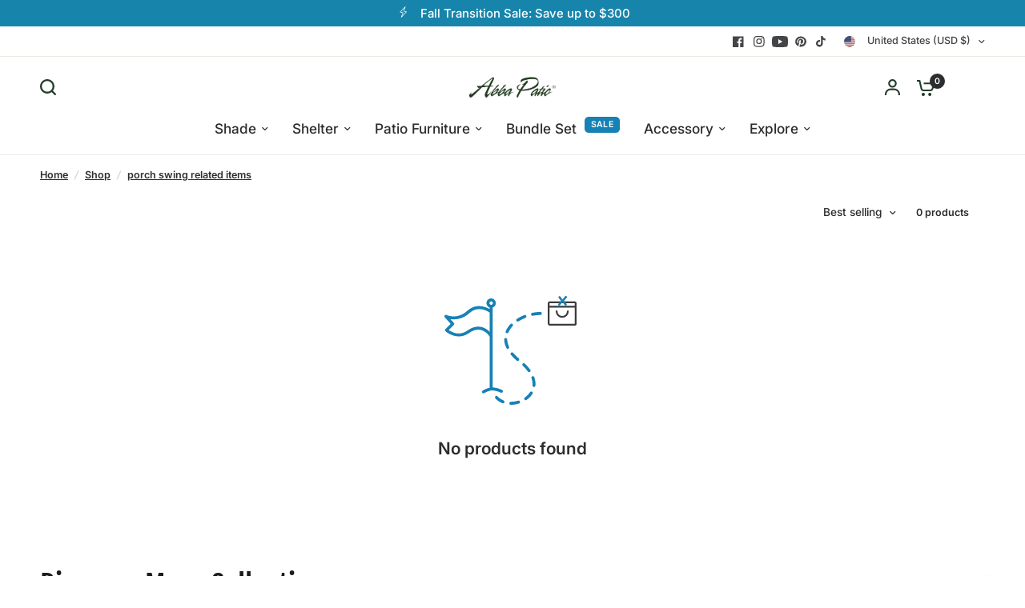

--- FILE ---
content_type: text/html; charset=utf-8
request_url: https://abbapatio.com/collections/porch-swing-related-items
body_size: 43772
content:
<!doctype html><html class="no-js" lang="en" dir="ltr">
<head>
	<meta charset="utf-8">
	<meta http-equiv="X-UA-Compatible" content="IE=edge,chrome=1">
	<meta name="viewport" content="width=device-width, initial-scale=1, maximum-scale=5, viewport-fit=cover">
	<meta name="theme-color" content="#ffffff">
	<link rel="canonical" href="https://abbapatio.com/collections/porch-swing-related-items">
	<link rel="preconnect" href="https://cdn.shopify.com" crossorigin>
	<link rel="preload" as="style" href="//abbapatio.com/cdn/shop/t/104/assets/app.css?v=121199837508744416621757039476">
<link rel="preload" as="style" href="//abbapatio.com/cdn/shop/t/104/assets/product-grid.css?v=182556147575089601361757039476">



<link rel="preload" as="script" href="//abbapatio.com/cdn/shop/t/104/assets/animations.min.js?v=147813703405119417831757039476">

<link rel="preload" as="script" href="//abbapatio.com/cdn/shop/t/104/assets/header.js?v=6094887744313169711757039476">
<link rel="preload" as="script" href="//abbapatio.com/cdn/shop/t/104/assets/vendor.min.js?v=3813312436454354751757039476">
<link rel="preload" as="script" href="//abbapatio.com/cdn/shop/t/104/assets/app.js?v=91368911961534120321757039476">

<script>
window.lazySizesConfig = window.lazySizesConfig || {};
window.lazySizesConfig.expand = 250;
window.lazySizesConfig.loadMode = 1;
window.lazySizesConfig.loadHidden = false;
</script>


	<link rel="icon" type="image/png" href="//abbapatio.com/cdn/shop/files/abba-patio_logo.png?crop=center&height=32&v=1756263218&width=32">

  <meta name="p:domain_verify" content="52c7faec00500ffcd814e5f6da816d12"/>
	<title>
	porch swing related items &ndash; Abba Patio
	</title>

	
<link rel="preconnect" href="https://fonts.shopifycdn.com" crossorigin>

<meta property="og:site_name" content="Abba Patio">
<meta property="og:url" content="https://abbapatio.com/collections/porch-swing-related-items">
<meta property="og:title" content="porch swing related items">
<meta property="og:type" content="product.group">
<meta property="og:description" content="Discover a wide range of outdoor umbrellas, carports, pop-up canopies, and patio furniture at Abba Patio. Create your perfect outdoor living space today."><meta name="twitter:card" content="summary_large_image">
<meta name="twitter:title" content="porch swing related items">
<meta name="twitter:description" content="Discover a wide range of outdoor umbrellas, carports, pop-up canopies, and patio furniture at Abba Patio. Create your perfect outdoor living space today.">


	<link href="//abbapatio.com/cdn/shop/t/104/assets/app.css?v=121199837508744416621757039476" rel="stylesheet" type="text/css" media="all" />
	<link href="//abbapatio.com/cdn/shop/t/104/assets/product-grid.css?v=182556147575089601361757039476" rel="stylesheet" type="text/css" media="all" />

	<style data-shopify>
	@font-face {
  font-family: Inter;
  font-weight: 600;
  font-style: normal;
  font-display: swap;
  src: url("//abbapatio.com/cdn/fonts/inter/inter_n6.771af0474a71b3797eb38f3487d6fb79d43b6877.woff2") format("woff2"),
       url("//abbapatio.com/cdn/fonts/inter/inter_n6.88c903d8f9e157d48b73b7777d0642925bcecde7.woff") format("woff");
}

@font-face {
  font-family: Inter;
  font-weight: 500;
  font-style: normal;
  font-display: swap;
  src: url("//abbapatio.com/cdn/fonts/inter/inter_n5.d7101d5e168594dd06f56f290dd759fba5431d97.woff2") format("woff2"),
       url("//abbapatio.com/cdn/fonts/inter/inter_n5.5332a76bbd27da00474c136abb1ca3cbbf259068.woff") format("woff");
}

@font-face {
  font-family: Inter;
  font-weight: 600;
  font-style: normal;
  font-display: swap;
  src: url("//abbapatio.com/cdn/fonts/inter/inter_n6.771af0474a71b3797eb38f3487d6fb79d43b6877.woff2") format("woff2"),
       url("//abbapatio.com/cdn/fonts/inter/inter_n6.88c903d8f9e157d48b73b7777d0642925bcecde7.woff") format("woff");
}

@font-face {
  font-family: Inter;
  font-weight: 600;
  font-style: italic;
  font-display: swap;
  src: url("//abbapatio.com/cdn/fonts/inter/inter_i6.3bbe0fe1c7ee4f282f9c2e296f3e4401a48cbe19.woff2") format("woff2"),
       url("//abbapatio.com/cdn/fonts/inter/inter_i6.8bea21f57a10d5416ddf685e2c91682ec237876d.woff") format("woff");
}

@font-face {
  font-family: Inter;
  font-weight: 600;
  font-style: italic;
  font-display: swap;
  src: url("//abbapatio.com/cdn/fonts/inter/inter_i6.3bbe0fe1c7ee4f282f9c2e296f3e4401a48cbe19.woff2") format("woff2"),
       url("//abbapatio.com/cdn/fonts/inter/inter_i6.8bea21f57a10d5416ddf685e2c91682ec237876d.woff") format("woff");
}


		@font-face {
  font-family: "Fjalla One";
  font-weight: 400;
  font-style: normal;
  font-display: swap;
  src: url("//abbapatio.com/cdn/fonts/fjalla_one/fjallaone_n4.262edaf1abaf5ed669f7ecd26fc3e24707a0ad85.woff2") format("woff2"),
       url("//abbapatio.com/cdn/fonts/fjalla_one/fjallaone_n4.f67f40342efd2b34cae019d50b4b5c4da6fc5da7.woff") format("woff");
}

@font-face {
  font-family: "Fjalla One";
  font-weight: 400;
  font-style: normal;
  font-display: swap;
  src: url("//abbapatio.com/cdn/fonts/fjalla_one/fjallaone_n4.262edaf1abaf5ed669f7ecd26fc3e24707a0ad85.woff2") format("woff2"),
       url("//abbapatio.com/cdn/fonts/fjalla_one/fjallaone_n4.f67f40342efd2b34cae019d50b4b5c4da6fc5da7.woff") format("woff");
}

h1,h2,h3,h4,h5,h6,
	.h1,.h2,.h3,.h4,.h5,.h6,
	.logolink.text-logo,
	.heading-font,
	.h1-xlarge,
	.h1-large,
	blockquote p,
	blockquote span,
	.customer-addresses .my-address .address-index {
		font-style: normal;
		font-weight: 400;
		font-family: "Fjalla One", sans-serif;
	}
	body,
	.body-font,
	.thb-product-detail .product-title {
		font-style: normal;
		font-weight: 600;
		font-family: Inter, sans-serif;
	}
	:root {
		--mobile-swipe-width: calc(90vw - 15px);
		--grid-width: 1180px;
		--grid-width-row: 1280px;
		--font-body-scale: 1.05;
		--font-body-line-height-scale: 1.0;
		--font-body-letter-spacing: 0.0em;
		--font-announcement-scale: 1.15;
		--font-body-medium-weight: 500;
    --font-body-bold-weight: 600;
		--font-heading-scale: 1.1;
		--font-heading-line-height-scale: 0.8;
		--font-heading-letter-spacing: 0.0em;
		--font-navigation-scale: 1.15;
		--font-product-price-scale: 1.0;
		--font-product-title-scale: 1.0;
		--font-product-title-line-height-scale: 1.0;
		--button-letter-spacing: 0.0em;

		--block-border-radius: 10px;
		--button-border-radius: 6px;
		--input-border-radius: 6px;

		--bg-body: #ffffff;
		--bg-body-rgb: 255,255,255;
		--bg-body-darken: #f7f7f7;
		--payment-terms-background-color: #ffffff;
		
		--color-body: #2c2d2e;
		--color-body-rgb: 44,45,46;
		--color-heading: #2c2d2e;
		--color-heading-rgb: 44,45,46;

		--color-accent: #1781b5;
		--color-accent-hover: #136a95;
		--color-accent-rgb: 23,129,181;
		--color-border: #edeae6;
		--color-form-border: #D3D3D3;
		--color-overlay-rgb: 159,163,167;

		--shopify-accelerated-checkout-button-block-size: 50px;
		--shopify-accelerated-checkout-inline-alignment: center;
		--shopify-accelerated-checkout-skeleton-animation-duration: 0.25s;
		--shopify-accelerated-checkout-button-border-radius: 6px;

		--color-drawer-bg: #ffffff;
		--color-drawer-bg-rgb: 255,255,255;

		--color-announcement-bar-text: #ffffff;
		--color-announcement-bar-bg: #cf7c4b;

		--color-secondary-menu-text: #434547;
		--color-secondary-menu-bg: #ffffff;

		--color-header-bg: #ffffff;
		--color-header-bg-rgb: 255,255,255;
		--color-header-text: #263d2d;
		--color-header-text-rgb: 38,61,45;
		--color-header-links: #2c2d2e;
		--color-header-links-rgb: 44,45,46;
		--color-header-links-hover: #1781b5;
		--color-header-links-hover-rgb: 23,129,181;
		--color-header-icons: #263d2d;
		--color-header-border: #E2E2E2;

		--solid-button-background: #1781b5;
		--solid-button-background-hover: #136a95;
		--solid-button-label: #ffffff;
		--white-button-label: #2c2d2e;

		--color-price: #3b5342;
		--color-price-rgb: 59,83,66;
		--color-price-discounted: #df3330;

		--color-star: #1781b5;

		--color-inventory-instock: #279A4B;
		--color-inventory-lowstock: #e97f32;--section-spacing-mobile: 50px;
		--section-spacing-desktop: 45px;--color-product-card-bg: #ffffff;--color-article-card-bg: #ffffff;--color-badge-text: #ffffff;
		--color-badge-sold-out: #6d6b6b;
		--color-badge-sale: #ee1919;
		--color-badge-preorder: #666666;
		--badge-corner-radius: 14px;


		--color-footer-heading: #2c2d2e;
		--color-footer-heading-rgb: 44,45,46;
		--color-footer-text: #2c2d2e;
		--color-footer-text-rgb: 44,45,46;
		--color-footer-link: #2c2d2e;
		--color-footer-link-hover: #1781b5;
		--color-footer-border: #ffffff;
		--color-footer-border-rgb: 255,255,255;
		--color-footer-bg: #ffffff;
	}.badge[data-badge="special-deal"],.badge[data-badge="limited"]{
				background: #fb831c;
			}
		



</style>


	<script>
		window.theme = window.theme || {};
		theme = {
			settings: {
				money_with_currency_format:"${{amount}}",
				cart_drawer:true},
			routes: {
				root_url: '/',
				cart_url: '/cart',
				cart_add_url: '/cart/add',
				search_url: '/search',
				cart_change_url: '/cart/change',
				cart_update_url: '/cart/update',
				predictive_search_url: '/search/suggest',
			},
			variantStrings: {
        addToCart: `Add to cart`,
        soldOut: `Sold out`,
        unavailable: `Unavailable`,
        preOrder: `Pre-order`,
      },
			strings: {
				requiresTerms: `You must agree with the terms and conditions of sales to check out`,
				shippingEstimatorNoResults: `Sorry, we do not ship to your address.`,
				shippingEstimatorOneResult: `There is one shipping rate for your address:`,
				shippingEstimatorMultipleResults: `There are several shipping rates for your address:`,
				shippingEstimatorError: `One or more error occurred while retrieving shipping rates:`
			}
		};
	</script>
	<script>window.performance && window.performance.mark && window.performance.mark('shopify.content_for_header.start');</script><meta name="facebook-domain-verification" content="nluro929n3azsbe4y3iy5prhyxqnby">
<meta name="google-site-verification" content="pi10ulj8x9t71F0pvpaOPv-L2cXTMeSzQbyr5d1xELY">
<meta id="shopify-digital-wallet" name="shopify-digital-wallet" content="/22777331776/digital_wallets/dialog">
<meta name="shopify-checkout-api-token" content="e09331a3d47a5ce04aa623029890fdc5">
<meta id="in-context-paypal-metadata" data-shop-id="22777331776" data-venmo-supported="false" data-environment="production" data-locale="en_US" data-paypal-v4="true" data-currency="USD">
<link rel="alternate" type="application/atom+xml" title="Feed" href="/collections/porch-swing-related-items.atom" />
<link rel="alternate" type="application/json+oembed" href="https://abbapatio.com/collections/porch-swing-related-items.oembed">
<script async="async" src="/checkouts/internal/preloads.js?locale=en-US"></script>
<link rel="preconnect" href="https://shop.app" crossorigin="anonymous">
<script async="async" src="https://shop.app/checkouts/internal/preloads.js?locale=en-US&shop_id=22777331776" crossorigin="anonymous"></script>
<script id="apple-pay-shop-capabilities" type="application/json">{"shopId":22777331776,"countryCode":"US","currencyCode":"USD","merchantCapabilities":["supports3DS"],"merchantId":"gid:\/\/shopify\/Shop\/22777331776","merchantName":"Abba Patio","requiredBillingContactFields":["postalAddress","email","phone"],"requiredShippingContactFields":["postalAddress","email","phone"],"shippingType":"shipping","supportedNetworks":["visa","masterCard","amex","discover","elo","jcb"],"total":{"type":"pending","label":"Abba Patio","amount":"1.00"},"shopifyPaymentsEnabled":true,"supportsSubscriptions":true}</script>
<script id="shopify-features" type="application/json">{"accessToken":"e09331a3d47a5ce04aa623029890fdc5","betas":["rich-media-storefront-analytics"],"domain":"abbapatio.com","predictiveSearch":true,"shopId":22777331776,"locale":"en"}</script>
<script>var Shopify = Shopify || {};
Shopify.shop = "abbapatio.myshopify.com";
Shopify.locale = "en";
Shopify.currency = {"active":"USD","rate":"1.0"};
Shopify.country = "US";
Shopify.theme = {"name":"newseason","id":139499110502,"schema_name":"Vision","schema_version":"8.2.0","theme_store_id":2053,"role":"main"};
Shopify.theme.handle = "null";
Shopify.theme.style = {"id":null,"handle":null};
Shopify.cdnHost = "abbapatio.com/cdn";
Shopify.routes = Shopify.routes || {};
Shopify.routes.root = "/";</script>
<script type="module">!function(o){(o.Shopify=o.Shopify||{}).modules=!0}(window);</script>
<script>!function(o){function n(){var o=[];function n(){o.push(Array.prototype.slice.apply(arguments))}return n.q=o,n}var t=o.Shopify=o.Shopify||{};t.loadFeatures=n(),t.autoloadFeatures=n()}(window);</script>
<script>
  window.ShopifyPay = window.ShopifyPay || {};
  window.ShopifyPay.apiHost = "shop.app\/pay";
  window.ShopifyPay.redirectState = null;
</script>
<script id="shop-js-analytics" type="application/json">{"pageType":"collection"}</script>
<script defer="defer" async type="module" src="//abbapatio.com/cdn/shopifycloud/shop-js/modules/v2/client.init-shop-cart-sync_BdyHc3Nr.en.esm.js"></script>
<script defer="defer" async type="module" src="//abbapatio.com/cdn/shopifycloud/shop-js/modules/v2/chunk.common_Daul8nwZ.esm.js"></script>
<script type="module">
  await import("//abbapatio.com/cdn/shopifycloud/shop-js/modules/v2/client.init-shop-cart-sync_BdyHc3Nr.en.esm.js");
await import("//abbapatio.com/cdn/shopifycloud/shop-js/modules/v2/chunk.common_Daul8nwZ.esm.js");

  window.Shopify.SignInWithShop?.initShopCartSync?.({"fedCMEnabled":true,"windoidEnabled":true});

</script>
<script>
  window.Shopify = window.Shopify || {};
  if (!window.Shopify.featureAssets) window.Shopify.featureAssets = {};
  window.Shopify.featureAssets['shop-js'] = {"shop-cart-sync":["modules/v2/client.shop-cart-sync_QYOiDySF.en.esm.js","modules/v2/chunk.common_Daul8nwZ.esm.js"],"init-fed-cm":["modules/v2/client.init-fed-cm_DchLp9rc.en.esm.js","modules/v2/chunk.common_Daul8nwZ.esm.js"],"shop-button":["modules/v2/client.shop-button_OV7bAJc5.en.esm.js","modules/v2/chunk.common_Daul8nwZ.esm.js"],"init-windoid":["modules/v2/client.init-windoid_DwxFKQ8e.en.esm.js","modules/v2/chunk.common_Daul8nwZ.esm.js"],"shop-cash-offers":["modules/v2/client.shop-cash-offers_DWtL6Bq3.en.esm.js","modules/v2/chunk.common_Daul8nwZ.esm.js","modules/v2/chunk.modal_CQq8HTM6.esm.js"],"shop-toast-manager":["modules/v2/client.shop-toast-manager_CX9r1SjA.en.esm.js","modules/v2/chunk.common_Daul8nwZ.esm.js"],"init-shop-email-lookup-coordinator":["modules/v2/client.init-shop-email-lookup-coordinator_UhKnw74l.en.esm.js","modules/v2/chunk.common_Daul8nwZ.esm.js"],"pay-button":["modules/v2/client.pay-button_DzxNnLDY.en.esm.js","modules/v2/chunk.common_Daul8nwZ.esm.js"],"avatar":["modules/v2/client.avatar_BTnouDA3.en.esm.js"],"init-shop-cart-sync":["modules/v2/client.init-shop-cart-sync_BdyHc3Nr.en.esm.js","modules/v2/chunk.common_Daul8nwZ.esm.js"],"shop-login-button":["modules/v2/client.shop-login-button_D8B466_1.en.esm.js","modules/v2/chunk.common_Daul8nwZ.esm.js","modules/v2/chunk.modal_CQq8HTM6.esm.js"],"init-customer-accounts-sign-up":["modules/v2/client.init-customer-accounts-sign-up_C8fpPm4i.en.esm.js","modules/v2/client.shop-login-button_D8B466_1.en.esm.js","modules/v2/chunk.common_Daul8nwZ.esm.js","modules/v2/chunk.modal_CQq8HTM6.esm.js"],"init-shop-for-new-customer-accounts":["modules/v2/client.init-shop-for-new-customer-accounts_CVTO0Ztu.en.esm.js","modules/v2/client.shop-login-button_D8B466_1.en.esm.js","modules/v2/chunk.common_Daul8nwZ.esm.js","modules/v2/chunk.modal_CQq8HTM6.esm.js"],"init-customer-accounts":["modules/v2/client.init-customer-accounts_dRgKMfrE.en.esm.js","modules/v2/client.shop-login-button_D8B466_1.en.esm.js","modules/v2/chunk.common_Daul8nwZ.esm.js","modules/v2/chunk.modal_CQq8HTM6.esm.js"],"shop-follow-button":["modules/v2/client.shop-follow-button_CkZpjEct.en.esm.js","modules/v2/chunk.common_Daul8nwZ.esm.js","modules/v2/chunk.modal_CQq8HTM6.esm.js"],"lead-capture":["modules/v2/client.lead-capture_BntHBhfp.en.esm.js","modules/v2/chunk.common_Daul8nwZ.esm.js","modules/v2/chunk.modal_CQq8HTM6.esm.js"],"checkout-modal":["modules/v2/client.checkout-modal_CfxcYbTm.en.esm.js","modules/v2/chunk.common_Daul8nwZ.esm.js","modules/v2/chunk.modal_CQq8HTM6.esm.js"],"shop-login":["modules/v2/client.shop-login_Da4GZ2H6.en.esm.js","modules/v2/chunk.common_Daul8nwZ.esm.js","modules/v2/chunk.modal_CQq8HTM6.esm.js"],"payment-terms":["modules/v2/client.payment-terms_MV4M3zvL.en.esm.js","modules/v2/chunk.common_Daul8nwZ.esm.js","modules/v2/chunk.modal_CQq8HTM6.esm.js"]};
</script>
<script>(function() {
  var isLoaded = false;
  function asyncLoad() {
    if (isLoaded) return;
    isLoaded = true;
    var urls = ["https:\/\/ecommplugins-scripts.trustpilot.com\/v2.1\/js\/header.min.js?settings=eyJrZXkiOiJ5bXg4a1ZlbUxmRVpQVHl0IiwicyI6InNrdSJ9\u0026v=2.5\u0026shop=abbapatio.myshopify.com","https:\/\/ecommplugins-trustboxsettings.trustpilot.com\/abbapatio.myshopify.com.js?settings=1640684635171\u0026shop=abbapatio.myshopify.com","https:\/\/widget.trustpilot.com\/bootstrap\/v5\/tp.widget.sync.bootstrap.min.js?shop=abbapatio.myshopify.com","https:\/\/cdn2.ryviu.com\/v\/static\/js\/app.js?n=1\u0026shop=abbapatio.myshopify.com","https:\/\/tools.luckyorange.com\/core\/lo.js?site-id=2d1b516d\u0026shop=abbapatio.myshopify.com","https:\/\/shopify.onetreeplanted.app\/script.js?shop=abbapatio.myshopify.com","https:\/\/tools.luckyorange.com\/core\/lo.js?site-id=164c3dd6\u0026shop=abbapatio.myshopify.com","https:\/\/cdn.hextom.com\/js\/ultimatesalesboost.js?shop=abbapatio.myshopify.com","https:\/\/dr4qe3ddw9y32.cloudfront.net\/awin-shopify-integration-code.js?aid=116495\u0026v=shopifyApp_5.2.5\u0026ts=1766042616336\u0026shop=abbapatio.myshopify.com","https:\/\/cdn2.ryviu.com\/v\/static\/js\/app.js?shop=abbapatio.myshopify.com"];
    for (var i = 0; i < urls.length; i++) {
      var s = document.createElement('script');
      s.type = 'text/javascript';
      s.async = true;
      s.src = urls[i];
      var x = document.getElementsByTagName('script')[0];
      x.parentNode.insertBefore(s, x);
    }
  };
  if(window.attachEvent) {
    window.attachEvent('onload', asyncLoad);
  } else {
    window.addEventListener('load', asyncLoad, false);
  }
})();</script>
<script id="__st">var __st={"a":22777331776,"offset":-28800,"reqid":"459f104b-892c-4a38-95e7-47b5386b3772-1769027568","pageurl":"abbapatio.com\/collections\/porch-swing-related-items","u":"ffd1e6aca0f4","p":"collection","rtyp":"collection","rid":162434154598};</script>
<script>window.ShopifyPaypalV4VisibilityTracking = true;</script>
<script id="captcha-bootstrap">!function(){'use strict';const t='contact',e='account',n='new_comment',o=[[t,t],['blogs',n],['comments',n],[t,'customer']],c=[[e,'customer_login'],[e,'guest_login'],[e,'recover_customer_password'],[e,'create_customer']],r=t=>t.map((([t,e])=>`form[action*='/${t}']:not([data-nocaptcha='true']) input[name='form_type'][value='${e}']`)).join(','),a=t=>()=>t?[...document.querySelectorAll(t)].map((t=>t.form)):[];function s(){const t=[...o],e=r(t);return a(e)}const i='password',u='form_key',d=['recaptcha-v3-token','g-recaptcha-response','h-captcha-response',i],f=()=>{try{return window.sessionStorage}catch{return}},m='__shopify_v',_=t=>t.elements[u];function p(t,e,n=!1){try{const o=window.sessionStorage,c=JSON.parse(o.getItem(e)),{data:r}=function(t){const{data:e,action:n}=t;return t[m]||n?{data:e,action:n}:{data:t,action:n}}(c);for(const[e,n]of Object.entries(r))t.elements[e]&&(t.elements[e].value=n);n&&o.removeItem(e)}catch(o){console.error('form repopulation failed',{error:o})}}const l='form_type',E='cptcha';function T(t){t.dataset[E]=!0}const w=window,h=w.document,L='Shopify',v='ce_forms',y='captcha';let A=!1;((t,e)=>{const n=(g='f06e6c50-85a8-45c8-87d0-21a2b65856fe',I='https://cdn.shopify.com/shopifycloud/storefront-forms-hcaptcha/ce_storefront_forms_captcha_hcaptcha.v1.5.2.iife.js',D={infoText:'Protected by hCaptcha',privacyText:'Privacy',termsText:'Terms'},(t,e,n)=>{const o=w[L][v],c=o.bindForm;if(c)return c(t,g,e,D).then(n);var r;o.q.push([[t,g,e,D],n]),r=I,A||(h.body.append(Object.assign(h.createElement('script'),{id:'captcha-provider',async:!0,src:r})),A=!0)});var g,I,D;w[L]=w[L]||{},w[L][v]=w[L][v]||{},w[L][v].q=[],w[L][y]=w[L][y]||{},w[L][y].protect=function(t,e){n(t,void 0,e),T(t)},Object.freeze(w[L][y]),function(t,e,n,w,h,L){const[v,y,A,g]=function(t,e,n){const i=e?o:[],u=t?c:[],d=[...i,...u],f=r(d),m=r(i),_=r(d.filter((([t,e])=>n.includes(e))));return[a(f),a(m),a(_),s()]}(w,h,L),I=t=>{const e=t.target;return e instanceof HTMLFormElement?e:e&&e.form},D=t=>v().includes(t);t.addEventListener('submit',(t=>{const e=I(t);if(!e)return;const n=D(e)&&!e.dataset.hcaptchaBound&&!e.dataset.recaptchaBound,o=_(e),c=g().includes(e)&&(!o||!o.value);(n||c)&&t.preventDefault(),c&&!n&&(function(t){try{if(!f())return;!function(t){const e=f();if(!e)return;const n=_(t);if(!n)return;const o=n.value;o&&e.removeItem(o)}(t);const e=Array.from(Array(32),(()=>Math.random().toString(36)[2])).join('');!function(t,e){_(t)||t.append(Object.assign(document.createElement('input'),{type:'hidden',name:u})),t.elements[u].value=e}(t,e),function(t,e){const n=f();if(!n)return;const o=[...t.querySelectorAll(`input[type='${i}']`)].map((({name:t})=>t)),c=[...d,...o],r={};for(const[a,s]of new FormData(t).entries())c.includes(a)||(r[a]=s);n.setItem(e,JSON.stringify({[m]:1,action:t.action,data:r}))}(t,e)}catch(e){console.error('failed to persist form',e)}}(e),e.submit())}));const S=(t,e)=>{t&&!t.dataset[E]&&(n(t,e.some((e=>e===t))),T(t))};for(const o of['focusin','change'])t.addEventListener(o,(t=>{const e=I(t);D(e)&&S(e,y())}));const B=e.get('form_key'),M=e.get(l),P=B&&M;t.addEventListener('DOMContentLoaded',(()=>{const t=y();if(P)for(const e of t)e.elements[l].value===M&&p(e,B);[...new Set([...A(),...v().filter((t=>'true'===t.dataset.shopifyCaptcha))])].forEach((e=>S(e,t)))}))}(h,new URLSearchParams(w.location.search),n,t,e,['guest_login'])})(!0,!0)}();</script>
<script integrity="sha256-4kQ18oKyAcykRKYeNunJcIwy7WH5gtpwJnB7kiuLZ1E=" data-source-attribution="shopify.loadfeatures" defer="defer" src="//abbapatio.com/cdn/shopifycloud/storefront/assets/storefront/load_feature-a0a9edcb.js" crossorigin="anonymous"></script>
<script crossorigin="anonymous" defer="defer" src="//abbapatio.com/cdn/shopifycloud/storefront/assets/shopify_pay/storefront-65b4c6d7.js?v=20250812"></script>
<script data-source-attribution="shopify.dynamic_checkout.dynamic.init">var Shopify=Shopify||{};Shopify.PaymentButton=Shopify.PaymentButton||{isStorefrontPortableWallets:!0,init:function(){window.Shopify.PaymentButton.init=function(){};var t=document.createElement("script");t.src="https://abbapatio.com/cdn/shopifycloud/portable-wallets/latest/portable-wallets.en.js",t.type="module",document.head.appendChild(t)}};
</script>
<script data-source-attribution="shopify.dynamic_checkout.buyer_consent">
  function portableWalletsHideBuyerConsent(e){var t=document.getElementById("shopify-buyer-consent"),n=document.getElementById("shopify-subscription-policy-button");t&&n&&(t.classList.add("hidden"),t.setAttribute("aria-hidden","true"),n.removeEventListener("click",e))}function portableWalletsShowBuyerConsent(e){var t=document.getElementById("shopify-buyer-consent"),n=document.getElementById("shopify-subscription-policy-button");t&&n&&(t.classList.remove("hidden"),t.removeAttribute("aria-hidden"),n.addEventListener("click",e))}window.Shopify?.PaymentButton&&(window.Shopify.PaymentButton.hideBuyerConsent=portableWalletsHideBuyerConsent,window.Shopify.PaymentButton.showBuyerConsent=portableWalletsShowBuyerConsent);
</script>
<script data-source-attribution="shopify.dynamic_checkout.cart.bootstrap">document.addEventListener("DOMContentLoaded",(function(){function t(){return document.querySelector("shopify-accelerated-checkout-cart, shopify-accelerated-checkout")}if(t())Shopify.PaymentButton.init();else{new MutationObserver((function(e,n){t()&&(Shopify.PaymentButton.init(),n.disconnect())})).observe(document.body,{childList:!0,subtree:!0})}}));
</script>
<link id="shopify-accelerated-checkout-styles" rel="stylesheet" media="screen" href="https://abbapatio.com/cdn/shopifycloud/portable-wallets/latest/accelerated-checkout-backwards-compat.css" crossorigin="anonymous">
<style id="shopify-accelerated-checkout-cart">
        #shopify-buyer-consent {
  margin-top: 1em;
  display: inline-block;
  width: 100%;
}

#shopify-buyer-consent.hidden {
  display: none;
}

#shopify-subscription-policy-button {
  background: none;
  border: none;
  padding: 0;
  text-decoration: underline;
  font-size: inherit;
  cursor: pointer;
}

#shopify-subscription-policy-button::before {
  box-shadow: none;
}

      </style>

<script>window.performance && window.performance.mark && window.performance.mark('shopify.content_for_header.end');</script> <!-- Header hook for plugins -->

	<script>document.documentElement.className = document.documentElement.className.replace('no-js', 'js');</script>
	
<!-- BEGIN app block: shopify://apps/ryviu-product-reviews-app/blocks/ryviu-js/807ad6ed-1a6a-4559-abea-ed062858d9da -->
<script>
  // RYVIU APP :: Settings
  var ryviu_global_settings = {"form":{"required":"Please enter required fields","addPhotos":"Upload Photos","showTitle":false,"titleForm":"Write a review","titleName":"Your Name","acceptFile":"Accept .jpg, .png and max 2MB each","colorInput":"#464646","colorTitle":"#696969","no_comment":"","noticeName":"Your name is required field","titleEmail":"Your Email*","titleReply":"Replies","autoPublish":true,"buttonReply":"Submit","colorNotice":"#dd2c00","colorSubmit":"#ffffff","noticeEmail":"Your email is required and valid email","qualityText":"Quality*","titleSubmit":"Submit Your Review","titleComment":"Comment","titleSubject":"Review Title","titleSuccess":"Thank you! Your review is submited.","colorStarForm":"#ececec","commentButton":"Comment","noticeSubject":"Title is required field","showtitleForm":false,"errorSentReply":"Can not send your reply.","rating_default":0,"titleMessenger":"Review Content","noticeMessenger":"Your review is required field","placeholderName":"Text field name placeholder","productNotFound":"Not Found","starActivecolor":"#fdbc00","titleReplyWrite":"Write a reply","backgroundSubmit":"#00aeef","placeholderEmail":"Text field email placeholder","buttonCancelReply":"Cancel","placeholderSubject":"Text field title placeholder","replyIsunderReivew":"Your reply is under review.","titleWriteEmailForm":"Rating","placeholderMessenger":"Text field content placeholder","titleFormReviewEmail":"Leave feedback","loadAfterContentLoaded":true,"placeholderCommentMessenger":"Write something"},"questions":{"by_text":"Author","of_text":"of","on_text":"am","des_form":"Ask a question to the community here","name_form":"Your Name","email_form":"Your E-Mail Adresse","input_text":"Have a question? Search for answers","title_form":"No answer found?","answer_form":"Your answers","answer_text":"Answer question","newest_text":"Latest New","notice_form":"Complete before submitting","submit_form":"Send a question","helpful_text":"Most helpful","showing_text":"Show","question_form":"Your question","titleCustomer":"","community_text":"Ask the community here","questions_text":"questions","title_answer_form":"Answer question","ask_community_text":"Ask the community","submit_answer_form":"Send a reply","write_question_text":"Ask a question","question_answer_form":"Question","placeholder_answer_form":"Answer is a required field!","placeholder_question_form":"Question is a required field!"},"targetLang":"en","review_widget":{"star":1,"style":"style2","title":true,"byText":"By","ofText":"of","tstar1":"Terrible","tstar2":"Poor","tstar3":"Average","tstar4":"Good","tstar5":"Excellent","average":"Average","hasOnly":"Has one","nostars":false,"nowrite":false,"seeLess":"See less","seeMore":"See more","autoplay":true,"hideFlag":false,"hidedate":true,"imageFit":"Ry-Contain-Image","loadMore":"Load more","no_write":false,"noavatar":false,"noreview":true,"order_by":"late","showFull":true,"showText":"Show:","showspam":true,"starText":"Star","thankYou":"Thank you!","vr_color":"#00BABD","clearText":"All","clear_all":"Clear all","darkTheme":false,"noReviews":"No reviews","outofText":"out of","random_to":20,"replyText":"reply","ryplyText":"Comments","starStyle":"style3","starcolor":"#e6e6e6","starsText":"Stars","timeDelay":3000,"boostPopup":false,"colorTitle":"#6c8187","colorWrite":"#FFFFFD","customDate":"M d, Y","dateSelect":"dateDefaut","helpulText":"Is this helpful?","latestText":"Latest","nolastname":false,"oldestText":"Oldest","paddingTop":0,"reviewText":"review","sortbyText":"Sort by","starHeight":16,"titleWrite":"Write a review","borderColor":"#ffffff","borderStyle":"solid","borderWidth":0,"colorAvatar":"#f8f8f8","filter_list":"Filter","firstReview":"Write a first review now","paddingLeft":0,"random_from":0,"repliesText":"replies","reviewsText":"reviews","showingText":"Showing","colorPreview":"#111010","disableReply":false,"filter_photo":"With photos","paddingRight":0,"payment_type":"Monthly","textNotFound":"No results found.","textVerified":"Verified buyer","bgColorAvatar":"#232322","colorVerified":"#05d92d","disableHelpul":false,"disableWidget":false,"filter_review":"Filter","paddingBottom":0,"titleCustomer":"Customer Reviews","customerPhotos":"Customer Photos","disbaleMoreImg":false,"filter_replies":"With replies","filter_reviews":"all","imagesSortText":"Images","setColorAvatar":true,"submitDoneText":"Your review has been submitted.","backgroundRyviu":"transparent","backgroundWrite":"#1881B5","defaultSortText":"Default","disablePurchase":false,"hideImageReview":false,"reviewTotalText":"Review","starActiveStyle":"style1","starActivecolor":"#1881B5","submitErrorText":"Can not send your review.","emptyDescription":"There are no reviews.","hideFeatureRight":false,"mostLikeSortText":"Most likes","noPaddingMasonry":false,"noticeWriteFirst":"Be the first to","reviewTotalTexts":"Reviews","backgroundPreview":"#FFFFFF","infoProductFeature":false,"hideFeatureShowMore":false,"show_title_customer":true,"filter_reviews_local":"US","m_auto_height_carousel":true},"design_settings":{"date":"timeago","sort":"images","paging":"paging","showing":30,"timeAgo":false,"webFont":"DM Sans","url_shop":"www.abbapatio.com","approving":true,"colection":true,"no_number":false,"no_review":false,"defautDate":"timeago","defaultDate":"M d, Y","webFontSize":15,"client_theme":"default","no_lazy_show":true,"verify_reply":true,"verify_review":true,"reviews_per_page":"10","aimgs":false}};
  var ryviu_version = '2';
  if (typeof Shopify !== 'undefined' && Shopify.designMode && document.documentElement) {
    document.documentElement.classList.add('ryviu-shopify-mode');
  }
</script>



<!-- END app block --><!-- BEGIN app block: shopify://apps/clipara-shoppable-videos/blocks/app-embed/7b58bb0c-6a86-4ef5-83de-23ad165cc561 --><script>
  window.__clipara = {}
  window.__clipara.organisationId = 22777331776
</script>
<script defer src="https://widget.getclipara.com/widget.js" type="text/javascript"></script>

<!-- END app block --><!-- BEGIN app block: shopify://apps/one-tree-planted/blocks/index/1cbac389-d687-4afb-9e8a-26b6535fa1c2 --><script src="https://cdn.shopify.com/extensions/953a4df9-3b9c-42e6-9b22-5a532f40e8e9/one-tree-planted-13/assets/script.js" defer></script>
<!-- END app block --><link href="https://monorail-edge.shopifysvc.com" rel="dns-prefetch">
<script>(function(){if ("sendBeacon" in navigator && "performance" in window) {try {var session_token_from_headers = performance.getEntriesByType('navigation')[0].serverTiming.find(x => x.name == '_s').description;} catch {var session_token_from_headers = undefined;}var session_cookie_matches = document.cookie.match(/_shopify_s=([^;]*)/);var session_token_from_cookie = session_cookie_matches && session_cookie_matches.length === 2 ? session_cookie_matches[1] : "";var session_token = session_token_from_headers || session_token_from_cookie || "";function handle_abandonment_event(e) {var entries = performance.getEntries().filter(function(entry) {return /monorail-edge.shopifysvc.com/.test(entry.name);});if (!window.abandonment_tracked && entries.length === 0) {window.abandonment_tracked = true;var currentMs = Date.now();var navigation_start = performance.timing.navigationStart;var payload = {shop_id: 22777331776,url: window.location.href,navigation_start,duration: currentMs - navigation_start,session_token,page_type: "collection"};window.navigator.sendBeacon("https://monorail-edge.shopifysvc.com/v1/produce", JSON.stringify({schema_id: "online_store_buyer_site_abandonment/1.1",payload: payload,metadata: {event_created_at_ms: currentMs,event_sent_at_ms: currentMs}}));}}window.addEventListener('pagehide', handle_abandonment_event);}}());</script>
<script id="web-pixels-manager-setup">(function e(e,d,r,n,o){if(void 0===o&&(o={}),!Boolean(null===(a=null===(i=window.Shopify)||void 0===i?void 0:i.analytics)||void 0===a?void 0:a.replayQueue)){var i,a;window.Shopify=window.Shopify||{};var t=window.Shopify;t.analytics=t.analytics||{};var s=t.analytics;s.replayQueue=[],s.publish=function(e,d,r){return s.replayQueue.push([e,d,r]),!0};try{self.performance.mark("wpm:start")}catch(e){}var l=function(){var e={modern:/Edge?\/(1{2}[4-9]|1[2-9]\d|[2-9]\d{2}|\d{4,})\.\d+(\.\d+|)|Firefox\/(1{2}[4-9]|1[2-9]\d|[2-9]\d{2}|\d{4,})\.\d+(\.\d+|)|Chrom(ium|e)\/(9{2}|\d{3,})\.\d+(\.\d+|)|(Maci|X1{2}).+ Version\/(15\.\d+|(1[6-9]|[2-9]\d|\d{3,})\.\d+)([,.]\d+|)( \(\w+\)|)( Mobile\/\w+|) Safari\/|Chrome.+OPR\/(9{2}|\d{3,})\.\d+\.\d+|(CPU[ +]OS|iPhone[ +]OS|CPU[ +]iPhone|CPU IPhone OS|CPU iPad OS)[ +]+(15[._]\d+|(1[6-9]|[2-9]\d|\d{3,})[._]\d+)([._]\d+|)|Android:?[ /-](13[3-9]|1[4-9]\d|[2-9]\d{2}|\d{4,})(\.\d+|)(\.\d+|)|Android.+Firefox\/(13[5-9]|1[4-9]\d|[2-9]\d{2}|\d{4,})\.\d+(\.\d+|)|Android.+Chrom(ium|e)\/(13[3-9]|1[4-9]\d|[2-9]\d{2}|\d{4,})\.\d+(\.\d+|)|SamsungBrowser\/([2-9]\d|\d{3,})\.\d+/,legacy:/Edge?\/(1[6-9]|[2-9]\d|\d{3,})\.\d+(\.\d+|)|Firefox\/(5[4-9]|[6-9]\d|\d{3,})\.\d+(\.\d+|)|Chrom(ium|e)\/(5[1-9]|[6-9]\d|\d{3,})\.\d+(\.\d+|)([\d.]+$|.*Safari\/(?![\d.]+ Edge\/[\d.]+$))|(Maci|X1{2}).+ Version\/(10\.\d+|(1[1-9]|[2-9]\d|\d{3,})\.\d+)([,.]\d+|)( \(\w+\)|)( Mobile\/\w+|) Safari\/|Chrome.+OPR\/(3[89]|[4-9]\d|\d{3,})\.\d+\.\d+|(CPU[ +]OS|iPhone[ +]OS|CPU[ +]iPhone|CPU IPhone OS|CPU iPad OS)[ +]+(10[._]\d+|(1[1-9]|[2-9]\d|\d{3,})[._]\d+)([._]\d+|)|Android:?[ /-](13[3-9]|1[4-9]\d|[2-9]\d{2}|\d{4,})(\.\d+|)(\.\d+|)|Mobile Safari.+OPR\/([89]\d|\d{3,})\.\d+\.\d+|Android.+Firefox\/(13[5-9]|1[4-9]\d|[2-9]\d{2}|\d{4,})\.\d+(\.\d+|)|Android.+Chrom(ium|e)\/(13[3-9]|1[4-9]\d|[2-9]\d{2}|\d{4,})\.\d+(\.\d+|)|Android.+(UC? ?Browser|UCWEB|U3)[ /]?(15\.([5-9]|\d{2,})|(1[6-9]|[2-9]\d|\d{3,})\.\d+)\.\d+|SamsungBrowser\/(5\.\d+|([6-9]|\d{2,})\.\d+)|Android.+MQ{2}Browser\/(14(\.(9|\d{2,})|)|(1[5-9]|[2-9]\d|\d{3,})(\.\d+|))(\.\d+|)|K[Aa][Ii]OS\/(3\.\d+|([4-9]|\d{2,})\.\d+)(\.\d+|)/},d=e.modern,r=e.legacy,n=navigator.userAgent;return n.match(d)?"modern":n.match(r)?"legacy":"unknown"}(),u="modern"===l?"modern":"legacy",c=(null!=n?n:{modern:"",legacy:""})[u],f=function(e){return[e.baseUrl,"/wpm","/b",e.hashVersion,"modern"===e.buildTarget?"m":"l",".js"].join("")}({baseUrl:d,hashVersion:r,buildTarget:u}),m=function(e){var d=e.version,r=e.bundleTarget,n=e.surface,o=e.pageUrl,i=e.monorailEndpoint;return{emit:function(e){var a=e.status,t=e.errorMsg,s=(new Date).getTime(),l=JSON.stringify({metadata:{event_sent_at_ms:s},events:[{schema_id:"web_pixels_manager_load/3.1",payload:{version:d,bundle_target:r,page_url:o,status:a,surface:n,error_msg:t},metadata:{event_created_at_ms:s}}]});if(!i)return console&&console.warn&&console.warn("[Web Pixels Manager] No Monorail endpoint provided, skipping logging."),!1;try{return self.navigator.sendBeacon.bind(self.navigator)(i,l)}catch(e){}var u=new XMLHttpRequest;try{return u.open("POST",i,!0),u.setRequestHeader("Content-Type","text/plain"),u.send(l),!0}catch(e){return console&&console.warn&&console.warn("[Web Pixels Manager] Got an unhandled error while logging to Monorail."),!1}}}}({version:r,bundleTarget:l,surface:e.surface,pageUrl:self.location.href,monorailEndpoint:e.monorailEndpoint});try{o.browserTarget=l,function(e){var d=e.src,r=e.async,n=void 0===r||r,o=e.onload,i=e.onerror,a=e.sri,t=e.scriptDataAttributes,s=void 0===t?{}:t,l=document.createElement("script"),u=document.querySelector("head"),c=document.querySelector("body");if(l.async=n,l.src=d,a&&(l.integrity=a,l.crossOrigin="anonymous"),s)for(var f in s)if(Object.prototype.hasOwnProperty.call(s,f))try{l.dataset[f]=s[f]}catch(e){}if(o&&l.addEventListener("load",o),i&&l.addEventListener("error",i),u)u.appendChild(l);else{if(!c)throw new Error("Did not find a head or body element to append the script");c.appendChild(l)}}({src:f,async:!0,onload:function(){if(!function(){var e,d;return Boolean(null===(d=null===(e=window.Shopify)||void 0===e?void 0:e.analytics)||void 0===d?void 0:d.initialized)}()){var d=window.webPixelsManager.init(e)||void 0;if(d){var r=window.Shopify.analytics;r.replayQueue.forEach((function(e){var r=e[0],n=e[1],o=e[2];d.publishCustomEvent(r,n,o)})),r.replayQueue=[],r.publish=d.publishCustomEvent,r.visitor=d.visitor,r.initialized=!0}}},onerror:function(){return m.emit({status:"failed",errorMsg:"".concat(f," has failed to load")})},sri:function(e){var d=/^sha384-[A-Za-z0-9+/=]+$/;return"string"==typeof e&&d.test(e)}(c)?c:"",scriptDataAttributes:o}),m.emit({status:"loading"})}catch(e){m.emit({status:"failed",errorMsg:(null==e?void 0:e.message)||"Unknown error"})}}})({shopId: 22777331776,storefrontBaseUrl: "https://abbapatio.com",extensionsBaseUrl: "https://extensions.shopifycdn.com/cdn/shopifycloud/web-pixels-manager",monorailEndpoint: "https://monorail-edge.shopifysvc.com/unstable/produce_batch",surface: "storefront-renderer",enabledBetaFlags: ["2dca8a86"],webPixelsConfigList: [{"id":"877166694","configuration":"{\"advertiserId\":\"116495\",\"shopDomain\":\"abbapatio.myshopify.com\",\"appVersion\":\"shopifyApp_5.2.5\"}","eventPayloadVersion":"v1","runtimeContext":"STRICT","scriptVersion":"1a9b197b9c069133fae8fa2fc7a957a6","type":"APP","apiClientId":2887701,"privacyPurposes":["ANALYTICS","MARKETING"],"dataSharingAdjustments":{"protectedCustomerApprovalScopes":["read_customer_personal_data"]}},{"id":"467271782","configuration":"{\"pixelCode\":\"CSUQLARC77U71GVBS040\"}","eventPayloadVersion":"v1","runtimeContext":"STRICT","scriptVersion":"22e92c2ad45662f435e4801458fb78cc","type":"APP","apiClientId":4383523,"privacyPurposes":["ANALYTICS","MARKETING","SALE_OF_DATA"],"dataSharingAdjustments":{"protectedCustomerApprovalScopes":["read_customer_address","read_customer_email","read_customer_name","read_customer_personal_data","read_customer_phone"]}},{"id":"370344038","configuration":"{\"config\":\"{\\\"pixel_id\\\":\\\"G-ME3Z90ZBGD\\\",\\\"google_tag_ids\\\":[\\\"G-ME3Z90ZBGD\\\",\\\"AW-16498263405\\\",\\\"GT-M63L4SS\\\"],\\\"target_country\\\":\\\"US\\\",\\\"gtag_events\\\":[{\\\"type\\\":\\\"search\\\",\\\"action_label\\\":[\\\"G-ME3Z90ZBGD\\\",\\\"AW-16498263405\\\/FSueCJ-Rm6QZEO2K_ro9\\\"]},{\\\"type\\\":\\\"begin_checkout\\\",\\\"action_label\\\":[\\\"G-ME3Z90ZBGD\\\",\\\"AW-16498263405\\\/BgiVCKWRm6QZEO2K_ro9\\\"]},{\\\"type\\\":\\\"view_item\\\",\\\"action_label\\\":[\\\"G-ME3Z90ZBGD\\\",\\\"AW-16498263405\\\/5eOBCJyRm6QZEO2K_ro9\\\",\\\"MC-RKLK5JJ2J2\\\"]},{\\\"type\\\":\\\"purchase\\\",\\\"action_label\\\":[\\\"G-ME3Z90ZBGD\\\",\\\"AW-16498263405\\\/KW_bCJaRm6QZEO2K_ro9\\\",\\\"MC-RKLK5JJ2J2\\\"]},{\\\"type\\\":\\\"page_view\\\",\\\"action_label\\\":[\\\"G-ME3Z90ZBGD\\\",\\\"AW-16498263405\\\/BuQNCJmRm6QZEO2K_ro9\\\",\\\"MC-RKLK5JJ2J2\\\"]},{\\\"type\\\":\\\"add_payment_info\\\",\\\"action_label\\\":[\\\"G-ME3Z90ZBGD\\\",\\\"AW-16498263405\\\/acVeCKiRm6QZEO2K_ro9\\\"]},{\\\"type\\\":\\\"add_to_cart\\\",\\\"action_label\\\":[\\\"G-ME3Z90ZBGD\\\",\\\"AW-16498263405\\\/S4vLCKKRm6QZEO2K_ro9\\\"]}],\\\"enable_monitoring_mode\\\":false}\"}","eventPayloadVersion":"v1","runtimeContext":"OPEN","scriptVersion":"b2a88bafab3e21179ed38636efcd8a93","type":"APP","apiClientId":1780363,"privacyPurposes":[],"dataSharingAdjustments":{"protectedCustomerApprovalScopes":["read_customer_address","read_customer_email","read_customer_name","read_customer_personal_data","read_customer_phone"]}},{"id":"96403558","configuration":"{\"pixel_id\":\"305324215294035\",\"pixel_type\":\"facebook_pixel\",\"metaapp_system_user_token\":\"-\"}","eventPayloadVersion":"v1","runtimeContext":"OPEN","scriptVersion":"ca16bc87fe92b6042fbaa3acc2fbdaa6","type":"APP","apiClientId":2329312,"privacyPurposes":["ANALYTICS","MARKETING","SALE_OF_DATA"],"dataSharingAdjustments":{"protectedCustomerApprovalScopes":["read_customer_address","read_customer_email","read_customer_name","read_customer_personal_data","read_customer_phone"]}},{"id":"57802854","configuration":"{\"environment\":\"production\",\"isPlusUser\":\"false\",\"siteId\":\"2d1b516d\"}","eventPayloadVersion":"v1","runtimeContext":"STRICT","scriptVersion":"d38a2000dcd0eb072d7eed6a88122b6b","type":"APP","apiClientId":187969,"privacyPurposes":["ANALYTICS","MARKETING"],"capabilities":["advanced_dom_events"],"dataSharingAdjustments":{"protectedCustomerApprovalScopes":[]}},{"id":"48037990","configuration":"{\"tagID\":\"2614207886735\"}","eventPayloadVersion":"v1","runtimeContext":"STRICT","scriptVersion":"18031546ee651571ed29edbe71a3550b","type":"APP","apiClientId":3009811,"privacyPurposes":["ANALYTICS","MARKETING","SALE_OF_DATA"],"dataSharingAdjustments":{"protectedCustomerApprovalScopes":["read_customer_address","read_customer_email","read_customer_name","read_customer_personal_data","read_customer_phone"]}},{"id":"shopify-app-pixel","configuration":"{}","eventPayloadVersion":"v1","runtimeContext":"STRICT","scriptVersion":"0450","apiClientId":"shopify-pixel","type":"APP","privacyPurposes":["ANALYTICS","MARKETING"]},{"id":"shopify-custom-pixel","eventPayloadVersion":"v1","runtimeContext":"LAX","scriptVersion":"0450","apiClientId":"shopify-pixel","type":"CUSTOM","privacyPurposes":["ANALYTICS","MARKETING"]}],isMerchantRequest: false,initData: {"shop":{"name":"Abba Patio","paymentSettings":{"currencyCode":"USD"},"myshopifyDomain":"abbapatio.myshopify.com","countryCode":"US","storefrontUrl":"https:\/\/abbapatio.com"},"customer":null,"cart":null,"checkout":null,"productVariants":[],"purchasingCompany":null},},"https://abbapatio.com/cdn","fcfee988w5aeb613cpc8e4bc33m6693e112",{"modern":"","legacy":""},{"shopId":"22777331776","storefrontBaseUrl":"https:\/\/abbapatio.com","extensionBaseUrl":"https:\/\/extensions.shopifycdn.com\/cdn\/shopifycloud\/web-pixels-manager","surface":"storefront-renderer","enabledBetaFlags":"[\"2dca8a86\"]","isMerchantRequest":"false","hashVersion":"fcfee988w5aeb613cpc8e4bc33m6693e112","publish":"custom","events":"[[\"page_viewed\",{}],[\"collection_viewed\",{\"collection\":{\"id\":\"162434154598\",\"title\":\"porch swing related items\",\"productVariants\":[]}}]]"});</script><script>
  window.ShopifyAnalytics = window.ShopifyAnalytics || {};
  window.ShopifyAnalytics.meta = window.ShopifyAnalytics.meta || {};
  window.ShopifyAnalytics.meta.currency = 'USD';
  var meta = {"products":[],"page":{"pageType":"collection","resourceType":"collection","resourceId":162434154598,"requestId":"459f104b-892c-4a38-95e7-47b5386b3772-1769027568"}};
  for (var attr in meta) {
    window.ShopifyAnalytics.meta[attr] = meta[attr];
  }
</script>
<script class="analytics">
  (function () {
    var customDocumentWrite = function(content) {
      var jquery = null;

      if (window.jQuery) {
        jquery = window.jQuery;
      } else if (window.Checkout && window.Checkout.$) {
        jquery = window.Checkout.$;
      }

      if (jquery) {
        jquery('body').append(content);
      }
    };

    var hasLoggedConversion = function(token) {
      if (token) {
        return document.cookie.indexOf('loggedConversion=' + token) !== -1;
      }
      return false;
    }

    var setCookieIfConversion = function(token) {
      if (token) {
        var twoMonthsFromNow = new Date(Date.now());
        twoMonthsFromNow.setMonth(twoMonthsFromNow.getMonth() + 2);

        document.cookie = 'loggedConversion=' + token + '; expires=' + twoMonthsFromNow;
      }
    }

    var trekkie = window.ShopifyAnalytics.lib = window.trekkie = window.trekkie || [];
    if (trekkie.integrations) {
      return;
    }
    trekkie.methods = [
      'identify',
      'page',
      'ready',
      'track',
      'trackForm',
      'trackLink'
    ];
    trekkie.factory = function(method) {
      return function() {
        var args = Array.prototype.slice.call(arguments);
        args.unshift(method);
        trekkie.push(args);
        return trekkie;
      };
    };
    for (var i = 0; i < trekkie.methods.length; i++) {
      var key = trekkie.methods[i];
      trekkie[key] = trekkie.factory(key);
    }
    trekkie.load = function(config) {
      trekkie.config = config || {};
      trekkie.config.initialDocumentCookie = document.cookie;
      var first = document.getElementsByTagName('script')[0];
      var script = document.createElement('script');
      script.type = 'text/javascript';
      script.onerror = function(e) {
        var scriptFallback = document.createElement('script');
        scriptFallback.type = 'text/javascript';
        scriptFallback.onerror = function(error) {
                var Monorail = {
      produce: function produce(monorailDomain, schemaId, payload) {
        var currentMs = new Date().getTime();
        var event = {
          schema_id: schemaId,
          payload: payload,
          metadata: {
            event_created_at_ms: currentMs,
            event_sent_at_ms: currentMs
          }
        };
        return Monorail.sendRequest("https://" + monorailDomain + "/v1/produce", JSON.stringify(event));
      },
      sendRequest: function sendRequest(endpointUrl, payload) {
        // Try the sendBeacon API
        if (window && window.navigator && typeof window.navigator.sendBeacon === 'function' && typeof window.Blob === 'function' && !Monorail.isIos12()) {
          var blobData = new window.Blob([payload], {
            type: 'text/plain'
          });

          if (window.navigator.sendBeacon(endpointUrl, blobData)) {
            return true;
          } // sendBeacon was not successful

        } // XHR beacon

        var xhr = new XMLHttpRequest();

        try {
          xhr.open('POST', endpointUrl);
          xhr.setRequestHeader('Content-Type', 'text/plain');
          xhr.send(payload);
        } catch (e) {
          console.log(e);
        }

        return false;
      },
      isIos12: function isIos12() {
        return window.navigator.userAgent.lastIndexOf('iPhone; CPU iPhone OS 12_') !== -1 || window.navigator.userAgent.lastIndexOf('iPad; CPU OS 12_') !== -1;
      }
    };
    Monorail.produce('monorail-edge.shopifysvc.com',
      'trekkie_storefront_load_errors/1.1',
      {shop_id: 22777331776,
      theme_id: 139499110502,
      app_name: "storefront",
      context_url: window.location.href,
      source_url: "//abbapatio.com/cdn/s/trekkie.storefront.cd680fe47e6c39ca5d5df5f0a32d569bc48c0f27.min.js"});

        };
        scriptFallback.async = true;
        scriptFallback.src = '//abbapatio.com/cdn/s/trekkie.storefront.cd680fe47e6c39ca5d5df5f0a32d569bc48c0f27.min.js';
        first.parentNode.insertBefore(scriptFallback, first);
      };
      script.async = true;
      script.src = '//abbapatio.com/cdn/s/trekkie.storefront.cd680fe47e6c39ca5d5df5f0a32d569bc48c0f27.min.js';
      first.parentNode.insertBefore(script, first);
    };
    trekkie.load(
      {"Trekkie":{"appName":"storefront","development":false,"defaultAttributes":{"shopId":22777331776,"isMerchantRequest":null,"themeId":139499110502,"themeCityHash":"18387953793004406332","contentLanguage":"en","currency":"USD","eventMetadataId":"0082a166-f394-4a04-bf02-575f507fee6e"},"isServerSideCookieWritingEnabled":true,"monorailRegion":"shop_domain","enabledBetaFlags":["65f19447"]},"Session Attribution":{},"S2S":{"facebookCapiEnabled":true,"source":"trekkie-storefront-renderer","apiClientId":580111}}
    );

    var loaded = false;
    trekkie.ready(function() {
      if (loaded) return;
      loaded = true;

      window.ShopifyAnalytics.lib = window.trekkie;

      var originalDocumentWrite = document.write;
      document.write = customDocumentWrite;
      try { window.ShopifyAnalytics.merchantGoogleAnalytics.call(this); } catch(error) {};
      document.write = originalDocumentWrite;

      window.ShopifyAnalytics.lib.page(null,{"pageType":"collection","resourceType":"collection","resourceId":162434154598,"requestId":"459f104b-892c-4a38-95e7-47b5386b3772-1769027568","shopifyEmitted":true});

      var match = window.location.pathname.match(/checkouts\/(.+)\/(thank_you|post_purchase)/)
      var token = match? match[1]: undefined;
      if (!hasLoggedConversion(token)) {
        setCookieIfConversion(token);
        window.ShopifyAnalytics.lib.track("Viewed Product Category",{"currency":"USD","category":"Collection: porch-swing-related-items","collectionName":"porch-swing-related-items","collectionId":162434154598,"nonInteraction":true},undefined,undefined,{"shopifyEmitted":true});
      }
    });


        var eventsListenerScript = document.createElement('script');
        eventsListenerScript.async = true;
        eventsListenerScript.src = "//abbapatio.com/cdn/shopifycloud/storefront/assets/shop_events_listener-3da45d37.js";
        document.getElementsByTagName('head')[0].appendChild(eventsListenerScript);

})();</script>
  <script>
  if (!window.ga || (window.ga && typeof window.ga !== 'function')) {
    window.ga = function ga() {
      (window.ga.q = window.ga.q || []).push(arguments);
      if (window.Shopify && window.Shopify.analytics && typeof window.Shopify.analytics.publish === 'function') {
        window.Shopify.analytics.publish("ga_stub_called", {}, {sendTo: "google_osp_migration"});
      }
      console.error("Shopify's Google Analytics stub called with:", Array.from(arguments), "\nSee https://help.shopify.com/manual/promoting-marketing/pixels/pixel-migration#google for more information.");
    };
    if (window.Shopify && window.Shopify.analytics && typeof window.Shopify.analytics.publish === 'function') {
      window.Shopify.analytics.publish("ga_stub_initialized", {}, {sendTo: "google_osp_migration"});
    }
  }
</script>
<script
  defer
  src="https://abbapatio.com/cdn/shopifycloud/perf-kit/shopify-perf-kit-3.0.4.min.js"
  data-application="storefront-renderer"
  data-shop-id="22777331776"
  data-render-region="gcp-us-central1"
  data-page-type="collection"
  data-theme-instance-id="139499110502"
  data-theme-name="Vision"
  data-theme-version="8.2.0"
  data-monorail-region="shop_domain"
  data-resource-timing-sampling-rate="10"
  data-shs="true"
  data-shs-beacon="true"
  data-shs-export-with-fetch="true"
  data-shs-logs-sample-rate="1"
  data-shs-beacon-endpoint="https://abbapatio.com/api/collect"
></script>
</head>
<body class="animations-true button-uppercase-false navigation-uppercase-false product-card-spacing-medium article-card-spacing-large compare-false template-collection template-collection">
	<a class="screen-reader-shortcut" href="#main-content">Skip to content</a>
	<div id="wrapper"><!-- BEGIN sections: header-group -->
<div id="shopify-section-sections--17978122436710__announcement-bar" class="shopify-section shopify-section-group-header-group announcement-bar-section"><link href="//abbapatio.com/cdn/shop/t/104/assets/announcement-bar.css?v=102745717212446753261757039476" rel="stylesheet" type="text/css" media="all" /><div class="announcement-bar" style="--color-announcement-bar-text: #ffffff; --color-announcement-bar-bg: #1785ab;">
			<div class="announcement-bar--inner direction-left announcement-bar--carousel" style="--marquee-speed: 30s"><slide-show class="carousel announcement-bar--use-colors-true" data-autoplay="5000"><div class="announcement-bar--item carousel__slide" data-color="#ffffff" data-bg="#1785ab" ><a href="/collections/patio-furniture" target="_blank"><svg class="icon icon-accordion color-foreground-" aria-hidden="true" focusable="false" role="presentation" xmlns="http://www.w3.org/2000/svg" width="20" height="20" viewBox="0 0 20 20"><path d="M14.6792 0.161747C14.8796 0.280525 14.9715 0.522024 14.9006 0.743992L12.5162 8.21151L16.6937 9.21166C16.8685 9.2535 17.0074 9.38595 17.0575 9.55856C17.1076 9.73117 17.0612 9.91739 16.936 10.0463L7.56282 19.6949C7.39667 19.8659 7.13287 19.8958 6.93265 19.7663C6.73242 19.6368 6.65151 19.384 6.73935 19.1623L9.70397 11.6806L5.23445 10.6106C5.06054 10.5689 4.9221 10.4376 4.87139 10.2661C4.82068 10.0946 4.86541 9.9091 4.9887 9.77957L14.0621 0.247179C14.2228 0.0784039 14.4787 0.042969 14.6792 0.161747ZM6.3116 9.84018L10.4977 10.8424C10.6387 10.8761 10.7581 10.9694 10.8249 11.0981C10.8918 11.2267 10.8995 11.378 10.8461 11.5128L8.59272 17.1996L15.6066 9.97963L11.7597 9.05865C11.6245 9.02628 11.5089 8.93906 11.4406 8.81795C11.3723 8.69683 11.3575 8.55276 11.3998 8.42031L13.286 2.51296L6.3116 9.84018Z" /></svg>Fall Transition Sale: Save up to $300</a></div></slide-show></div>
		</div>
</div><div id="shopify-section-sections--17978122436710__header-secondary-menu" class="shopify-section shopify-section-group-header-group header-secondary-menu-section"><link href="//abbapatio.com/cdn/shop/t/104/assets/subheader.css?v=157224127516459467691757039476" rel="stylesheet" type="text/css" media="all" /><aside class="subheader subheader-border--true">
	<div class="subheader--inner">
		<div class="subheader--left">
			<ul class="thb-full-menu" role="menubar"></ul>
		</div>
		<div class="subheader--right"><ul class="social-links">
	
	<li><a href="https://www.facebook.com/profile.php?id=61554075022454" class="social facebook" target="_blank" rel="noreferrer" title="Facebook"><svg aria-hidden="true" focusable="false" role="presentation" class="icon icon-facebook" viewBox="0 0 18 18">
  <path fill="var(--color-accent)" d="M16.42.61c.27 0 .5.1.69.28.19.2.28.42.28.7v15.44c0 .27-.1.5-.28.69a.94.94 0 01-.7.28h-4.39v-6.7h2.25l.31-2.65h-2.56v-1.7c0-.4.1-.72.28-.93.18-.2.5-.32 1-.32h1.37V3.35c-.6-.06-1.27-.1-2.01-.1-1.01 0-1.83.3-2.45.9-.62.6-.93 1.44-.93 2.53v1.97H7.04v2.65h2.24V18H.98c-.28 0-.5-.1-.7-.28a.94.94 0 01-.28-.7V1.59c0-.27.1-.5.28-.69a.94.94 0 01.7-.28h15.44z"/>
</svg></a></li>
	
	
	
	<li><a href="https://www.instagram.com/abbapatio_official/" class="social instagram" target="_blank" rel="noreferrer" title="Instagram"><svg aria-hidden="true" focusable="false" role="presentation" class="icon icon-instagram" viewBox="0 0 18 18">
  <path fill="var(--color-accent)" d="M8.77 1.58c2.34 0 2.62.01 3.54.05.86.04 1.32.18 1.63.3.41.17.7.35 1.01.66.3.3.5.6.65 1 .12.32.27.78.3 1.64.05.92.06 1.2.06 3.54s-.01 2.62-.05 3.54a4.79 4.79 0 01-.3 1.63c-.17.41-.35.7-.66 1.01-.3.3-.6.5-1.01.66-.31.12-.77.26-1.63.3-.92.04-1.2.05-3.54.05s-2.62 0-3.55-.05a4.79 4.79 0 01-1.62-.3c-.42-.16-.7-.35-1.01-.66-.31-.3-.5-.6-.66-1a4.87 4.87 0 01-.3-1.64c-.04-.92-.05-1.2-.05-3.54s0-2.62.05-3.54c.04-.86.18-1.32.3-1.63.16-.41.35-.7.66-1.01.3-.3.6-.5 1-.65.32-.12.78-.27 1.63-.3.93-.05 1.2-.06 3.55-.06zm0-1.58C6.39 0 6.09.01 5.15.05c-.93.04-1.57.2-2.13.4-.57.23-1.06.54-1.55 1.02C1 1.96.7 2.45.46 3.02c-.22.56-.37 1.2-.4 2.13C0 6.1 0 6.4 0 8.77s.01 2.68.05 3.61c.04.94.2 1.57.4 2.13.23.58.54 1.07 1.02 1.56.49.48.98.78 1.55 1.01.56.22 1.2.37 2.13.4.94.05 1.24.06 3.62.06 2.39 0 2.68-.01 3.62-.05.93-.04 1.57-.2 2.13-.41a4.27 4.27 0 001.55-1.01c.49-.49.79-.98 1.01-1.56.22-.55.37-1.19.41-2.13.04-.93.05-1.23.05-3.61 0-2.39 0-2.68-.05-3.62a6.47 6.47 0 00-.4-2.13 4.27 4.27 0 00-1.02-1.55A4.35 4.35 0 0014.52.46a6.43 6.43 0 00-2.13-.41A69 69 0 008.77 0z"/>
  <path fill="var(--color-accent)" d="M8.8 4a4.5 4.5 0 100 9 4.5 4.5 0 000-9zm0 7.43a2.92 2.92 0 110-5.85 2.92 2.92 0 010 5.85zM13.43 5a1.05 1.05 0 100-2.1 1.05 1.05 0 000 2.1z"/>
</svg></a></li>
	
	
	<li><a href="https://www.youtube.com/@abba_patio" class="social youtube" target="_blank" rel="noreferrer" title="YouTube"><svg aria-hidden="true" focusable="false" role="presentation" class="icon icon-youtube" viewBox="0 0 100 70">
  <path d="M98 11c2 7.7 2 24 2 24s0 16.3-2 24a12.5 12.5 0 01-9 9c-7.7 2-39 2-39 2s-31.3 0-39-2a12.5 12.5 0 01-9-9c-2-7.7-2-24-2-24s0-16.3 2-24c1.2-4.4 4.6-7.8 9-9 7.7-2 39-2 39-2s31.3 0 39 2c4.4 1.2 7.8 4.6 9 9zM40 50l26-15-26-15v30z" fill="var(--color-accent)"/>
</svg></a></li>
	
	
	<li><a href="https://www.pinterest.com/AbbaPatioPin/" class="social pinterest" target="_blank" rel="noreferrer" title="Pinterest"><svg aria-hidden="true" focusable="false" role="presentation" class="icon icon-pinterest" viewBox="0 0 17 18">
  <path fill="var(--color-accent)" d="M8.48.58a8.42 8.42 0 015.9 2.45 8.42 8.42 0 011.33 10.08 8.28 8.28 0 01-7.23 4.16 8.5 8.5 0 01-2.37-.32c.42-.68.7-1.29.85-1.8l.59-2.29c.14.28.41.52.8.73.4.2.8.31 1.24.31.87 0 1.65-.25 2.34-.75a4.87 4.87 0 001.6-2.05 7.3 7.3 0 00.56-2.93c0-1.3-.5-2.41-1.49-3.36a5.27 5.27 0 00-3.8-1.43c-.93 0-1.8.16-2.58.48A5.23 5.23 0 002.85 8.6c0 .75.14 1.41.43 1.98.28.56.7.96 1.27 1.2.1.04.19.04.26 0 .07-.03.12-.1.15-.2l.18-.68c.05-.15.02-.3-.11-.45a2.35 2.35 0 01-.57-1.63A3.96 3.96 0 018.6 4.8c1.09 0 1.94.3 2.54.89.61.6.92 1.37.92 2.32 0 .8-.11 1.54-.33 2.21a3.97 3.97 0 01-.93 1.62c-.4.4-.87.6-1.4.6-.43 0-.78-.15-1.06-.47-.27-.32-.36-.7-.26-1.13a111.14 111.14 0 01.47-1.6l.18-.73c.06-.26.09-.47.09-.65 0-.36-.1-.66-.28-.89-.2-.23-.47-.35-.83-.35-.45 0-.83.2-1.13.62-.3.41-.46.93-.46 1.56a4.1 4.1 0 00.18 1.15l.06.15c-.6 2.58-.95 4.1-1.08 4.54-.12.55-.16 1.2-.13 1.94a8.4 8.4 0 01-5-7.65c0-2.3.81-4.28 2.44-5.9A8.04 8.04 0 018.48.57z">
</svg>
</a></li>
	
	
	
	<li><a href="https://www.tiktok.com/@abbapatio_official" class="social tiktok" target="_blank" rel="noreferrer" title="TikTok"><svg aria-hidden="true" focusable="false" role="presentation" class="icon icon-tiktok" viewBox="0 0 18 18">
  <path d="M8.02 0H11s-.17 3.82 4.13 4.1v2.95s-2.3.14-4.13-1.26l.03 6.1a5.52 5.52 0 11-5.51-5.52h.77V9.4a2.5 2.5 0 101.76 2.4L8.02 0z" fill="var(--color-accent)"/>
</svg></a></li>
	
	
	
</ul>
<div class="no-js-hidden"><localization-form class="thb-localization-forms "><form method="post" action="/localization" id="HeaderLocalization" accept-charset="UTF-8" class="shopify-localization-form" enctype="multipart/form-data"><input type="hidden" name="form_type" value="localization" /><input type="hidden" name="utf8" value="✓" /><input type="hidden" name="_method" value="put" /><input type="hidden" name="return_to" value="/collections/porch-swing-related-items" /><custom-select class="custom-select custom-select--currency">
			<button class="custom-select--button"><span class="custom-select--text"><img src="//cdn.shopify.com/static/images/flags/us.svg?crop=center&amp;format=jpg&amp;height=28&amp;width=28" alt="United States" srcset="//cdn.shopify.com/static/images/flags/us.svg?crop=center&amp;format=jpg&amp;height=28&amp;width=28 28w" width="28" height="28" loading="lazy" sizes="14px" class="thb-localization-forms--flag"> United States (USD $)</span> <span class="custom-select--arrow"><svg width="8" height="6" viewBox="0 0 8 6" fill="none" xmlns="http://www.w3.org/2000/svg">
<path d="M6.75 1.5L3.75 4.5L0.75 1.5" stroke="var(--color-body)" stroke-width="1.1" stroke-linecap="round" stroke-linejoin="round"/>
</svg></span></button>
			<div class="custom-select--list">
				<scroll-shadow>
					<ul><li class="custom-select--item" tabindex="-1">
	              <button class="custom-select--item-active"  aria-current="true" data-value="US">
									<img src="//cdn.shopify.com/static/images/flags/us.svg?crop=center&amp;format=jpg&amp;height=28&amp;width=28" alt="United States" srcset="//cdn.shopify.com/static/images/flags/us.svg?crop=center&amp;format=jpg&amp;height=28&amp;width=28 28w" width="28" height="28" loading="lazy" sizes="14px" class="thb-localization-forms--flag">United States <span class="thb-localization-forms--currency">(USD $)</span>
	              </button>
	            </li></ul>
				</scroll-shadow>
			</div>
			<input type="hidden" name="country_code" value="US">
		</custom-select><noscript>
			<button class="text-button">Update country/region</button>
		</noscript></form></localization-form></div>
		</div>
	</div>
</aside>


</div><div id="shopify-section-sections--17978122436710__header" class="shopify-section shopify-section-group-header-group header-section"><theme-header
  id="header"
  class="header style4 header--shadow-medium header--full-width transparent--false header-sticky--active"
>
  <div class="header--inner"><div class="thb-header-mobile-left">
	<details class="mobile-toggle-wrapper">
	<summary class="mobile-toggle">
		<span></span>
		<span></span>
		<span></span>
	</summary><nav id="mobile-menu" class="mobile-menu-drawer" role="dialog" tabindex="-1">
	<div class="mobile-menu-drawer--inner"><ul class="mobile-menu"><li><details class="link-container">
							<summary class="parent-link">Shade<span class="link-forward"><svg width="8" height="14" viewBox="0 0 8 14" fill="none" xmlns="http://www.w3.org/2000/svg">
<path d="M0.999999 13L7 7L1 1" stroke="var(--color-header-links, --color-accent)" stroke-width="1.3" stroke-linecap="round" stroke-linejoin="round"/>
</svg></span></summary>
							<ul class="sub-menu">
								<li class="parent-link-back">
									<button class="parent-link-back--button"><span><svg width="6" height="10" viewBox="0 0 6 10" fill="none" xmlns="http://www.w3.org/2000/svg">
<path d="M5 9L1 5L5 1" stroke="var(--color-header-links, --color-accent)" stroke-width="1.3" stroke-linecap="round" stroke-linejoin="round"/>
</svg></span> Shade</button>
								</li><li><details class="link-container">
													<summary>Shop by type<span class="link-forward"><svg width="8" height="14" viewBox="0 0 8 14" fill="none" xmlns="http://www.w3.org/2000/svg">
<path d="M0.999999 13L7 7L1 1" stroke="var(--color-header-links, --color-accent)" stroke-width="1.3" stroke-linecap="round" stroke-linejoin="round"/>
</svg></span></summary>
													<ul class="sub-menu" tabindex="-1">
														<li class="parent-link-back">
															<button class="parent-link-back--button"><span><svg width="6" height="10" viewBox="0 0 6 10" fill="none" xmlns="http://www.w3.org/2000/svg">
<path d="M5 9L1 5L5 1" stroke="var(--color-header-links, --color-accent)" stroke-width="1.3" stroke-linecap="round" stroke-linejoin="round"/>
</svg></span> Shade</button>
														</li><li>
																<a href="/collections/market-umbrellas" title=" Market Umbrella" role="menuitem"> Market Umbrella </a>
															</li><li>
																<a href="/collections/cantilever-umbrella" title="Cantilever Umbrella" role="menuitem">Cantilever Umbrella </a>
															</li><li>
																<a href="/collections/tilt-umbrellas" title="Tilt Umbrella" role="menuitem">Tilt Umbrella </a>
															</li><li>
																<a href="https://abbapatio.com/products/7-ft-beach-umbrella-carry-bag-anchor" title="Beach Umbrella" role="menuitem">Beach Umbrella </a>
															</li><li>
																<a href="/collections/patio-umbrellas" title="All Parasols" role="menuitem">All Parasols </a>
															</li></ul>
												</details></li><li><details class="link-container">
													<summary>Shop by size<span class="link-forward"><svg width="8" height="14" viewBox="0 0 8 14" fill="none" xmlns="http://www.w3.org/2000/svg">
<path d="M0.999999 13L7 7L1 1" stroke="var(--color-header-links, --color-accent)" stroke-width="1.3" stroke-linecap="round" stroke-linejoin="round"/>
</svg></span></summary>
													<ul class="sub-menu" tabindex="-1">
														<li class="parent-link-back">
															<button class="parent-link-back--button"><span><svg width="6" height="10" viewBox="0 0 6 10" fill="none" xmlns="http://www.w3.org/2000/svg">
<path d="M5 9L1 5L5 1" stroke="var(--color-header-links, --color-accent)" stroke-width="1.3" stroke-linecap="round" stroke-linejoin="round"/>
</svg></span> Shade</button>
														</li><li>
																<a href="/collections/7-5ft-patio-umbrella" title="7.5ft Umbrella" role="menuitem">7.5ft Umbrella </a>
															</li><li>
																<a href="https://abbapatio.com/products/oslo-abba-patio-market-umbrella?variant=40844036178022" title="8ft Umbrella" role="menuitem">8ft Umbrella </a>
															</li><li>
																<a href="/collections/9ft-patio-umbrella" title="9ft Umbrella" role="menuitem">9ft Umbrella </a>
															</li><li>
																<a href="/collections/10ft-patio-umbrella" title="10ft Umbrella" role="menuitem">10ft Umbrella </a>
															</li><li>
																<a href="/collections/11ft-patio-umbrella" title="11ft Umbrella" role="menuitem">11ft Umbrella </a>
															</li></ul>
												</details></li><li><details class="link-container">
													<summary> Shop by style<span class="link-forward"><svg width="8" height="14" viewBox="0 0 8 14" fill="none" xmlns="http://www.w3.org/2000/svg">
<path d="M0.999999 13L7 7L1 1" stroke="var(--color-header-links, --color-accent)" stroke-width="1.3" stroke-linecap="round" stroke-linejoin="round"/>
</svg></span></summary>
													<ul class="sub-menu" tabindex="-1">
														<li class="parent-link-back">
															<button class="parent-link-back--button"><span><svg width="6" height="10" viewBox="0 0 6 10" fill="none" xmlns="http://www.w3.org/2000/svg">
<path d="M5 9L1 5L5 1" stroke="var(--color-header-links, --color-accent)" stroke-width="1.3" stroke-linecap="round" stroke-linejoin="round"/>
</svg></span> Shade</button>
														</li><li>
																<a href="/collections/round-patio-umbrella" title="Round" role="menuitem">Round </a>
															</li><li>
																<a href="/collections/rectangular-patio-umbrella" title="Rectangular" role="menuitem">Rectangular </a>
															</li></ul>
												</details></li>
<div class="mega-menu-promotions" style="--promotions-text-size: px; --promotions-text-width: % "><li>
	<div class="mega-menu-promotion">
		<div class="mega-menu-promotion--image">
<img class="lazyload no-blur " width="500" height="500" data-sizes="auto" src="//abbapatio.com/cdn/shop/files/one_tree_planted.png?v=1741333081&width=670" data-srcset="//abbapatio.com/cdn/shop/files/one_tree_planted.png?v=1741333081&width=670 670w" fetchpriority="low" alt="" style="object-position: 50.0% 50.0%;" />
</div>
		<div class="mega-menu-promotion--content"><h6>One Order, One Tree.</h6></div><a href="/pages/sustainability" class="mega-menu-promotion--link"></a></div>
</li>

</div>
									
					    </ul>
						</details></li><li><details class="link-container">
							<summary class="parent-link">Shelter<span class="link-forward"><svg width="8" height="14" viewBox="0 0 8 14" fill="none" xmlns="http://www.w3.org/2000/svg">
<path d="M0.999999 13L7 7L1 1" stroke="var(--color-header-links, --color-accent)" stroke-width="1.3" stroke-linecap="round" stroke-linejoin="round"/>
</svg></span></summary>
							<ul class="sub-menu">
								<li class="parent-link-back">
									<button class="parent-link-back--button"><span><svg width="6" height="10" viewBox="0 0 6 10" fill="none" xmlns="http://www.w3.org/2000/svg">
<path d="M5 9L1 5L5 1" stroke="var(--color-header-links, --color-accent)" stroke-width="1.3" stroke-linecap="round" stroke-linejoin="round"/>
</svg></span> Shelter</button>
								</li><li><details class="link-container">
													<summary>Carport
														<span class="link-forward"><svg width="14" height="8" xmlns="http://www.w3.org/2000/svg" x="0px" y="0px" viewBox="0 0 15.4 9.3">
<path d="M0.7,0.6l7,8l7-8" stroke="var(--color-header-links, --color-accent)" stroke-linecap="round" stroke-width="1.3" stroke-linejoin="round" fill="none"/>
</svg></span>
													</summary>
													<div class="mega-menu-sidebar--content">
														<ul class="sub-menu sub-menu--sidebar" tabindex="-1"><li><product-card class="product-card text-center product-card--content-spacing-false">
  <figure class="product-featured-image thb-hover">
    <span class="product-card--badges top right">
	
	
</span>

    <a href="/collections/porch-swing-related-items/products/6-leg-metal-carports" title="Carports | 6 Legs All Close with Strengthen Tube" class="product-featured-image-link aspect-ratio aspect-ratio--square" style="--padding-bottom: 100%;">
<img class="lazyload no-blur product-secondary-image" width="500" height="500" data-sizes="auto" src="//abbapatio.com/cdn/shop/files/6-legs-all-close-carport-with-strengthen-tube.png?crop=center&height=298&v=1757560720&width=298" data-srcset="//abbapatio.com/cdn/shop/files/6-legs-all-close-carport-with-strengthen-tube.png?v=1757560720&width=298 298w,//abbapatio.com/cdn/shop/files/6-legs-all-close-carport-with-strengthen-tube.png?v=1757560720&width=596 596w" fetchpriority="auto" alt="Carports | 6 Legs All Close with Strengthen Tube"  />

<img class="lazyload no-blur product-primary-image" width="2000" height="2000" data-sizes="auto" src="//abbapatio.com/cdn/shop/products/6-leg-canopy-carport-black.jpg?crop=center&height=298&v=1757560720&width=298" data-srcset="//abbapatio.com/cdn/shop/products/6-leg-canopy-carport-black.jpg?v=1757560720&width=298 298w,//abbapatio.com/cdn/shop/products/6-leg-canopy-carport-black.jpg?v=1757560720&width=596 596w" fetchpriority="auto" alt="Abba Patio 7 x 12- Feet Storage Shelter Canopy, Grey" style="object-position: 50.0% 50.0%;" />
<quick-view class="product-card-quickview" data-product-handle="6-leg-metal-carports" tabindex="-1">
				<div class="loading-overlay"><svg aria-hidden="true" focusable="false" role="presentation" class="spinner" viewBox="0 0 66 66" xmlns="http://www.w3.org/2000/svg">
	<circle class="spinner-path" fill="none" stroke-width="6" cx="33" cy="33" r="30" stroke="var(--color-body)"></circle>
</svg></div>
				<span>Quick view</span>
			</quick-view></a>
  </figure>
	<div class="product-card-info"><a href="/collections/porch-swing-related-items/products/6-leg-metal-carports" title="Carports | 6 Legs All Close with Strengthen Tube" class="product-card-title">Carports | 6 Legs All Close with Strengthen Tube</a>
<span class="price">
		
<ins><span class="amount "><span class="from">From</span> $249.00</span></ins>
	<small class="unit-price  hidden">
		<span></span>
    <span class="unit-price-separator">/</span>
		<span>
    </span>
	</small>
</span>
</div>
</product-card></li><li><product-card class="product-card text-center product-card--content-spacing-false">
  <figure class="product-featured-image thb-hover">
    <span class="product-card--badges top right">
	
	<span class="badge out-of-stock">Sold out</span>
	
	
</span>

    <a href="/collections/porch-swing-related-items/products/10x20-carports-with-windows" title="Carport | 8 Legs with PVC Windows" class="product-featured-image-link aspect-ratio aspect-ratio--square" style="--padding-bottom: 100%;">
<img class="lazyload no-blur product-secondary-image" width="600" height="450" data-sizes="auto" src="//abbapatio.com/cdn/shop/files/2_56fe15c4-fba4-4b98-9036-7b9d1406f27a.png?crop=center&height=298&v=1757473036&width=298" data-srcset="//abbapatio.com/cdn/shop/files/2_56fe15c4-fba4-4b98-9036-7b9d1406f27a.png?v=1757473036&width=298 298w,//abbapatio.com/cdn/shop/files/2_56fe15c4-fba4-4b98-9036-7b9d1406f27a.png?v=1757473036&width=596 596w" fetchpriority="auto" alt="Carport | 8 Legs with PVC Windows"  />

<img class="lazyload no-blur product-primary-image" width="600" height="450" data-sizes="auto" src="//abbapatio.com/cdn/shop/files/carport-with-window_36d8fa5a-855d-418a-81d8-bb4dd770c2c3.png?crop=center&height=298&v=1757473036&width=298" data-srcset="//abbapatio.com/cdn/shop/files/carport-with-window_36d8fa5a-855d-418a-81d8-bb4dd770c2c3.png?v=1757473036&width=298 298w,//abbapatio.com/cdn/shop/files/carport-with-window_36d8fa5a-855d-418a-81d8-bb4dd770c2c3.png?v=1757473036&width=596 596w" fetchpriority="auto" alt="Carport | 8 Legs with PVC Windows" style="object-position: 50.0% 50.0%;" />
<quick-view class="product-card-quickview" data-product-handle="10x20-carports-with-windows" tabindex="-1">
				<div class="loading-overlay"><svg aria-hidden="true" focusable="false" role="presentation" class="spinner" viewBox="0 0 66 66" xmlns="http://www.w3.org/2000/svg">
	<circle class="spinner-path" fill="none" stroke-width="6" cx="33" cy="33" r="30" stroke="var(--color-body)"></circle>
</svg></div>
				<span>Quick view</span>
			</quick-view></a>
  </figure>
	<div class="product-card-info"><a href="/collections/porch-swing-related-items/products/10x20-carports-with-windows" title="Carport | 8 Legs with PVC Windows" class="product-card-title">Carport | 8 Legs with PVC Windows</a>
<span class="price">
		
<ins><span class="amount ">$279.00</span></ins>
	<small class="unit-price  hidden">
		<span></span>
    <span class="unit-price-separator">/</span>
		<span>
    </span>
	</small>
</span>
</div>
</product-card></li><li><product-card class="product-card text-center product-card--content-spacing-false">
  <figure class="product-featured-image thb-hover">
    <span class="product-card--badges top right">
	
	
</span>

    <a href="/collections/porch-swing-related-items/products/8-leg-canopy-carport-with-roof" title="Carports | 8 Legs with Roof Only" class="product-featured-image-link aspect-ratio aspect-ratio--square" style="--padding-bottom: 100%;">
<img class="lazyload no-blur product-secondary-image" width="500" height="500" data-sizes="auto" src="//abbapatio.com/cdn/shop/files/8-legs-carport-with-roof-only.png?crop=center&height=298&v=1757560835&width=298" data-srcset="//abbapatio.com/cdn/shop/files/8-legs-carport-with-roof-only.png?v=1757560835&width=298 298w,//abbapatio.com/cdn/shop/files/8-legs-carport-with-roof-only.png?v=1757560835&width=596 596w" fetchpriority="auto" alt="Carports | 8 Legs with Roof Only"  />

<img class="lazyload no-blur product-primary-image" width="1600" height="1600" data-sizes="auto" src="//abbapatio.com/cdn/shop/files/white-canopy-carport-with-roof.jpg?crop=center&height=298&v=1757560835&width=298" data-srcset="//abbapatio.com/cdn/shop/files/white-canopy-carport-with-roof.jpg?v=1757560835&width=298 298w,//abbapatio.com/cdn/shop/files/white-canopy-carport-with-roof.jpg?v=1757560835&width=596 596w" fetchpriority="auto" alt="Carports | 8 Legs with Roof Only" style="object-position: 50.0% 50.0%;" />
<quick-view class="product-card-quickview" data-product-handle="8-leg-canopy-carport-with-roof" tabindex="-1">
				<div class="loading-overlay"><svg aria-hidden="true" focusable="false" role="presentation" class="spinner" viewBox="0 0 66 66" xmlns="http://www.w3.org/2000/svg">
	<circle class="spinner-path" fill="none" stroke-width="6" cx="33" cy="33" r="30" stroke="var(--color-body)"></circle>
</svg></div>
				<span>Quick view</span>
			</quick-view></a>
  </figure>
	<div class="product-card-info"><a href="/collections/porch-swing-related-items/products/8-leg-canopy-carport-with-roof" title="Carports | 8 Legs with Roof Only" class="product-card-title">Carports | 8 Legs with Roof Only</a>
<span class="price">
		
<ins><span class="amount ">$229.00</span></ins>
	<small class="unit-price  hidden">
		<span></span>
    <span class="unit-price-separator">/</span>
		<span>
    </span>
	</small>
</span>
</div>
</product-card></li><li><product-card class="product-card text-center product-card--content-spacing-false">
  <figure class="product-featured-image thb-hover">
    <span class="product-card--badges top right">
	
	
<span class="badge onsale">Save 3%
</span>
</span>

    <a href="/collections/porch-swing-related-items/products/8-leg-steel-carport-with-all-close" title="Canopy Carport | 8 Legs with All Close" class="product-featured-image-link aspect-ratio aspect-ratio--square" style="--padding-bottom: 100%;">
<img class="lazyload no-blur product-secondary-image" width="1600" height="1600" data-sizes="auto" src="//abbapatio.com/cdn/shop/files/1600x1600-1_227a3421-595d-4b76-af19-95507df48306.jpg?crop=center&height=298&v=1757493828&width=298" data-srcset="//abbapatio.com/cdn/shop/files/1600x1600-1_227a3421-595d-4b76-af19-95507df48306.jpg?v=1757493828&width=298 298w,//abbapatio.com/cdn/shop/files/1600x1600-1_227a3421-595d-4b76-af19-95507df48306.jpg?v=1757493828&width=596 596w" fetchpriority="auto" alt="Canopy Carport | 8 Legs with All Close"  />

<img class="lazyload no-blur product-primary-image" width="1600" height="1600" data-sizes="auto" src="//abbapatio.com/cdn/shop/files/1600x1600-4_0040a6c9-447a-4b0e-b079-b32663852258.jpg?crop=center&height=298&v=1757493828&width=298" data-srcset="//abbapatio.com/cdn/shop/files/1600x1600-4_0040a6c9-447a-4b0e-b079-b32663852258.jpg?v=1757493828&width=298 298w,//abbapatio.com/cdn/shop/files/1600x1600-4_0040a6c9-447a-4b0e-b079-b32663852258.jpg?v=1757493828&width=596 596w" fetchpriority="auto" alt="Canopy Carport | 8 Legs with All Close" style="object-position: 50.0% 50.0%;" />
<quick-view class="product-card-quickview" data-product-handle="8-leg-steel-carport-with-all-close" tabindex="-1">
				<div class="loading-overlay"><svg aria-hidden="true" focusable="false" role="presentation" class="spinner" viewBox="0 0 66 66" xmlns="http://www.w3.org/2000/svg">
	<circle class="spinner-path" fill="none" stroke-width="6" cx="33" cy="33" r="30" stroke="var(--color-body)"></circle>
</svg></div>
				<span>Quick view</span>
			</quick-view></a>
  </figure>
	<div class="product-card-info"><a href="/collections/porch-swing-related-items/products/8-leg-steel-carport-with-all-close" title="Canopy Carport | 8 Legs with All Close" class="product-card-title">Canopy Carport | 8 Legs with All Close</a>
<span class="price">
		
			<del>
				<span class="amount">
					
						$289.00
					
				</span>
			</del>
		
<ins><span class="amount discounted"><span class="from">From</span> $279.00</span></ins>
	<small class="unit-price  hidden">
		<span></span>
    <span class="unit-price-separator">/</span>
		<span>
    </span>
	</small>
</span>
</div>
</product-card></li></ul>
													</div>
												</details></li><li><details class="link-container">
													<summary>Pop-up Canopy
														<span class="link-forward"><svg width="14" height="8" xmlns="http://www.w3.org/2000/svg" x="0px" y="0px" viewBox="0 0 15.4 9.3">
<path d="M0.7,0.6l7,8l7-8" stroke="var(--color-header-links, --color-accent)" stroke-linecap="round" stroke-width="1.3" stroke-linejoin="round" fill="none"/>
</svg></span>
													</summary>
													<div class="mega-menu-sidebar--content">
														<ul class="sub-menu sub-menu--sidebar" tabindex="-1"><li><product-card class="product-card text-center product-card--content-spacing-false">
  <figure class="product-featured-image thb-hover">
    <span class="product-card--badges top right">
	
	
<span class="badge onsale">Save 15%
</span>
</span>

    <a href="/collections/porch-swing-related-items/products/13x13-pop-up-canopy-with-wheels" title="13 x 13 Pop-up Outdoor Canopy | Large Space with 4-wheel Portability" class="product-featured-image-link aspect-ratio aspect-ratio--square" style="--padding-bottom: 100%;">
<img class="lazyload no-blur product-secondary-image" width="1600" height="1600" data-sizes="auto" src="//abbapatio.com/cdn/shop/files/abba-patio-easy-up-canopy.png?crop=center&height=298&v=1718356938&width=298" data-srcset="//abbapatio.com/cdn/shop/files/abba-patio-easy-up-canopy.png?v=1718356938&width=298 298w,//abbapatio.com/cdn/shop/files/abba-patio-easy-up-canopy.png?v=1718356938&width=596 596w" fetchpriority="auto" alt="13 x 13 Pop-up Outdoor Canopy | Large Space with 4-wheel Portability"  />

<img class="lazyload no-blur product-primary-image" width="1600" height="1600" data-sizes="auto" src="//abbapatio.com/cdn/shop/files/13ft-pop-up-canopy.jpg?crop=center&height=298&v=1715759530&width=298" data-srcset="//abbapatio.com/cdn/shop/files/13ft-pop-up-canopy.jpg?v=1715759530&width=298 298w,//abbapatio.com/cdn/shop/files/13ft-pop-up-canopy.jpg?v=1715759530&width=596 596w" fetchpriority="auto" alt="13 x 13 Pop-up Outdoor Canopy | Large Space with 4-wheel Portability" style="object-position: 50.0% 50.0%;" />
<quick-view class="product-card-quickview" data-product-handle="13x13-pop-up-canopy-with-wheels" tabindex="-1">
				<div class="loading-overlay"><svg aria-hidden="true" focusable="false" role="presentation" class="spinner" viewBox="0 0 66 66" xmlns="http://www.w3.org/2000/svg">
	<circle class="spinner-path" fill="none" stroke-width="6" cx="33" cy="33" r="30" stroke="var(--color-body)"></circle>
</svg></div>
				<span>Quick view</span>
			</quick-view></a>
  </figure>
	<div class="product-card-info"><a href="/collections/porch-swing-related-items/products/13x13-pop-up-canopy-with-wheels" title="13 x 13 Pop-up Outdoor Canopy | Large Space with 4-wheel Portability" class="product-card-title">13 x 13 Pop-up Outdoor Canopy | Large Space with 4-wheel Portability</a>
<span class="price">
		
			<del>
				<span class="amount">
					
						$199.99
					
				</span>
			</del>
		
<ins><span class="amount discounted">$169.00</span></ins>
	<small class="unit-price  hidden">
		<span></span>
    <span class="unit-price-separator">/</span>
		<span>
    </span>
	</small>
</span>
</div>
</product-card></li><li><product-card class="product-card text-center product-card--content-spacing-false">
  <figure class="product-featured-image thb-hover">
    <span class="product-card--badges top right">
	
	
<span class="badge onsale">Save 34%
</span>
</span>

    <a href="/collections/porch-swing-related-items/products/foldable-pop-up-canopy-with-slant-leg" title="10x10 Slant-leg, Foldable Pop-up Canopy" class="product-featured-image-link aspect-ratio aspect-ratio--square" style="--padding-bottom: 100%;">
<img class="lazyload no-blur product-secondary-image" width="1600" height="1600" data-sizes="auto" src="//abbapatio.com/cdn/shop/files/1600x1600-2logo.jpg?crop=center&height=298&v=1717390123&width=298" data-srcset="//abbapatio.com/cdn/shop/files/1600x1600-2logo.jpg?v=1717390123&width=298 298w,//abbapatio.com/cdn/shop/files/1600x1600-2logo.jpg?v=1717390123&width=596 596w" fetchpriority="auto" alt="10x10 Slant-leg, Foldable Pop-up Canopy"  />

<img class="lazyload no-blur product-primary-image" width="1600" height="1600" data-sizes="auto" src="//abbapatio.com/cdn/shop/files/1600x1600-1logo.jpg?crop=center&height=298&v=1717390124&width=298" data-srcset="//abbapatio.com/cdn/shop/files/1600x1600-1logo.jpg?v=1717390124&width=298 298w,//abbapatio.com/cdn/shop/files/1600x1600-1logo.jpg?v=1717390124&width=596 596w" fetchpriority="auto" alt="10x10 Slant-leg, Foldable Pop-up Canopy" style="object-position: 50.0% 50.0%;" />
<quick-view class="product-card-quickview" data-product-handle="foldable-pop-up-canopy-with-slant-leg" tabindex="-1">
				<div class="loading-overlay"><svg aria-hidden="true" focusable="false" role="presentation" class="spinner" viewBox="0 0 66 66" xmlns="http://www.w3.org/2000/svg">
	<circle class="spinner-path" fill="none" stroke-width="6" cx="33" cy="33" r="30" stroke="var(--color-body)"></circle>
</svg></div>
				<span>Quick view</span>
			</quick-view></a>
  </figure>
	<div class="product-card-info"><a href="/collections/porch-swing-related-items/products/foldable-pop-up-canopy-with-slant-leg" title="10x10 Slant-leg, Foldable Pop-up Canopy" class="product-card-title">10x10 Slant-leg, Foldable Pop-up Canopy</a>
<span class="price">
		
			<del>
				<span class="amount">
					
						$119.99
					
				</span>
			</del>
		
<ins><span class="amount discounted">$79.00</span></ins>
	<small class="unit-price  hidden">
		<span></span>
    <span class="unit-price-separator">/</span>
		<span>
    </span>
	</small>
</span>
</div>
</product-card></li><li><product-card class="product-card text-center product-card--content-spacing-false">
  <figure class="product-featured-image thb-hover">
    <span class="product-card--badges top right">
	
	
</span>

    <a href="/collections/porch-swing-related-items/products/pop-up-tent-canopy-with-wheels" title="10&#39;x10&#39; Srtaight Leg, Pop &amp; Easy Up Canopy with 4 Wheels" class="product-featured-image-link aspect-ratio aspect-ratio--square" style="--padding-bottom: 100%;">
<img class="lazyload no-blur product-secondary-image" width="1600" height="1600" data-sizes="auto" src="//abbapatio.com/cdn/shop/files/grey-pop-up-canopy.jpg?crop=center&height=298&v=1717389974&width=298" data-srcset="//abbapatio.com/cdn/shop/files/grey-pop-up-canopy.jpg?v=1717389974&width=298 298w,//abbapatio.com/cdn/shop/files/grey-pop-up-canopy.jpg?v=1717389974&width=596 596w" fetchpriority="auto" alt="10&#39;x10&#39; Srtaight Leg, Pop &amp; Easy Up Canopy with 4 Wheels"  />

<img class="lazyload no-blur product-primary-image" width="1600" height="1600" data-sizes="auto" src="//abbapatio.com/cdn/shop/files/blue-straight-pop-up-canopy.jpg?crop=center&height=298&v=1717389974&width=298" data-srcset="//abbapatio.com/cdn/shop/files/blue-straight-pop-up-canopy.jpg?v=1717389974&width=298 298w,//abbapatio.com/cdn/shop/files/blue-straight-pop-up-canopy.jpg?v=1717389974&width=596 596w" fetchpriority="auto" alt="10&#39;x10&#39; Srtaight Leg, Pop &amp; Easy Up Canopy with 4 Wheels" style="object-position: 50.0% 50.0%;" />
<quick-view class="product-card-quickview" data-product-handle="pop-up-tent-canopy-with-wheels" tabindex="-1">
				<div class="loading-overlay"><svg aria-hidden="true" focusable="false" role="presentation" class="spinner" viewBox="0 0 66 66" xmlns="http://www.w3.org/2000/svg">
	<circle class="spinner-path" fill="none" stroke-width="6" cx="33" cy="33" r="30" stroke="var(--color-body)"></circle>
</svg></div>
				<span>Quick view</span>
			</quick-view></a>
  </figure>
	<div class="product-card-info"><a href="/collections/porch-swing-related-items/products/pop-up-tent-canopy-with-wheels" title="10&#39;x10&#39; Srtaight Leg, Pop &amp; Easy Up Canopy with 4 Wheels" class="product-card-title">10'x10' Srtaight Leg, Pop & Easy Up Canopy with 4 Wheels</a>
<span class="price">
		
<ins><span class="amount ">$139.99</span></ins>
	<small class="unit-price  hidden">
		<span></span>
    <span class="unit-price-separator">/</span>
		<span>
    </span>
	</small>
</span>
</div>
</product-card></li><li><product-card class="product-card text-center product-card--content-spacing-false">
  <figure class="product-featured-image thb-hover">
    <span class="product-card--badges top right">
	
	
</span>

    <a href="/collections/porch-swing-related-items/products/portable-pop-up-canopy" title="10 x 10 Easy-up Canopy with Slant Leg" class="product-featured-image-link aspect-ratio aspect-ratio--square" style="--padding-bottom: 100%;">
<img class="lazyload no-blur product-secondary-image" width="1600" height="1600" data-sizes="auto" src="//abbapatio.com/cdn/shop/files/3-steps-to-open-the-canopy.jpg?crop=center&height=298&v=1757471602&width=298" data-srcset="//abbapatio.com/cdn/shop/files/3-steps-to-open-the-canopy.jpg?v=1757471602&width=298 298w,//abbapatio.com/cdn/shop/files/3-steps-to-open-the-canopy.jpg?v=1757471602&width=596 596w" fetchpriority="auto" alt="10 x 10 Easy-up Canopy with Slant Leg"  />

<img class="lazyload no-blur product-primary-image" width="1600" height="1600" data-sizes="auto" src="//abbapatio.com/cdn/shop/files/pop-up-canopy-blue.jpg?crop=center&height=298&v=1757471602&width=298" data-srcset="//abbapatio.com/cdn/shop/files/pop-up-canopy-blue.jpg?v=1757471602&width=298 298w,//abbapatio.com/cdn/shop/files/pop-up-canopy-blue.jpg?v=1757471602&width=596 596w" fetchpriority="auto" alt="10 x 10 Easy-up Canopy with Slant Leg" style="object-position: 50.0% 50.0%;" />
<quick-view class="product-card-quickview" data-product-handle="portable-pop-up-canopy" tabindex="-1">
				<div class="loading-overlay"><svg aria-hidden="true" focusable="false" role="presentation" class="spinner" viewBox="0 0 66 66" xmlns="http://www.w3.org/2000/svg">
	<circle class="spinner-path" fill="none" stroke-width="6" cx="33" cy="33" r="30" stroke="var(--color-body)"></circle>
</svg></div>
				<span>Quick view</span>
			</quick-view></a>
  </figure>
	<div class="product-card-info"><a href="/collections/porch-swing-related-items/products/portable-pop-up-canopy" title="10 x 10 Easy-up Canopy with Slant Leg" class="product-card-title">10 x 10 Easy-up Canopy with Slant Leg</a>
<span class="price">
		
<ins><span class="amount ">$99.00</span></ins>
	<small class="unit-price  hidden">
		<span></span>
    <span class="unit-price-separator">/</span>
		<span>
    </span>
	</small>
</span>
</div>
</product-card></li></ul>
													</div>
												</details></li>
					    </ul>
						</details></li><li><details class="link-container">
							<summary class="parent-link">Patio Furniture<span class="link-forward"><svg width="8" height="14" viewBox="0 0 8 14" fill="none" xmlns="http://www.w3.org/2000/svg">
<path d="M0.999999 13L7 7L1 1" stroke="var(--color-header-links, --color-accent)" stroke-width="1.3" stroke-linecap="round" stroke-linejoin="round"/>
</svg></span></summary>
							<ul class="sub-menu">
								<li class="parent-link-back">
									<button class="parent-link-back--button"><span><svg width="6" height="10" viewBox="0 0 6 10" fill="none" xmlns="http://www.w3.org/2000/svg">
<path d="M5 9L1 5L5 1" stroke="var(--color-header-links, --color-accent)" stroke-width="1.3" stroke-linecap="round" stroke-linejoin="round"/>
</svg></span> Patio Furniture</button>
								</li><li><details class="link-container">
													<summary>Lounge & Relax
														<span class="link-forward"><svg width="14" height="8" xmlns="http://www.w3.org/2000/svg" x="0px" y="0px" viewBox="0 0 15.4 9.3">
<path d="M0.7,0.6l7,8l7-8" stroke="var(--color-header-links, --color-accent)" stroke-linecap="round" stroke-width="1.3" stroke-linejoin="round" fill="none"/>
</svg></span>
													</summary>
													<div class="mega-menu-sidebar--content">
														<ul class="sub-menu sub-menu--sidebar" tabindex="-1"><li><product-card class="product-card text-center product-card--content-spacing-false">
  <figure class="product-featured-image thb-hover">
    <span class="product-card--badges top right">
	
	
<span class="badge onsale">Save 25%
</span>
</span>

    <a href="/collections/porch-swing-related-items/products/outdoor-fire-pit-set" title="4-piece Outdoor Fire Pit Set" class="product-featured-image-link aspect-ratio aspect-ratio--square" style="--padding-bottom: 100%;">
<img class="lazyload no-blur product-secondary-image" width="1600" height="1600" data-sizes="auto" src="//abbapatio.com/cdn/shop/files/fire-pit-for-patio.png?crop=center&height=298&v=1757493699&width=298" data-srcset="//abbapatio.com/cdn/shop/files/fire-pit-for-patio.png?v=1757493699&width=298 298w,//abbapatio.com/cdn/shop/files/fire-pit-for-patio.png?v=1757493699&width=596 596w" fetchpriority="auto" alt="4-piece Outdoor Fire Pit Set"  />

<img class="lazyload no-blur product-primary-image" width="1000" height="1000" data-sizes="auto" src="//abbapatio.com/cdn/shop/files/fire-pit-table-abba-patio.jpg?crop=center&height=298&v=1757493699&width=298" data-srcset="//abbapatio.com/cdn/shop/files/fire-pit-table-abba-patio.jpg?v=1757493699&width=298 298w,//abbapatio.com/cdn/shop/files/fire-pit-table-abba-patio.jpg?v=1757493699&width=596 596w" fetchpriority="auto" alt="4-piece Outdoor Fire Pit Set" style="object-position: 50.0% 50.0%;" />
<quick-view class="product-card-quickview" data-product-handle="outdoor-fire-pit-set" tabindex="-1">
				<div class="loading-overlay"><svg aria-hidden="true" focusable="false" role="presentation" class="spinner" viewBox="0 0 66 66" xmlns="http://www.w3.org/2000/svg">
	<circle class="spinner-path" fill="none" stroke-width="6" cx="33" cy="33" r="30" stroke="var(--color-body)"></circle>
</svg></div>
				<span>Quick view</span>
			</quick-view></a>
  </figure>
	<div class="product-card-info"><a href="/collections/porch-swing-related-items/products/outdoor-fire-pit-set" title="4-piece Outdoor Fire Pit Set" class="product-card-title">4-piece Outdoor Fire Pit Set</a>
<span class="price">
		
			<del>
				<span class="amount">
					
						$1,199.00
					
				</span>
			</del>
		
<ins><span class="amount discounted">$899.00</span></ins>
	<small class="unit-price  hidden">
		<span></span>
    <span class="unit-price-separator">/</span>
		<span>
    </span>
	</small>
</span>
</div>
</product-card></li><li><product-card class="product-card text-center product-card--content-spacing-false">
  <figure class="product-featured-image thb-hover">
    <span class="product-card--badges top right">
	
	
<span class="badge onsale">Save 29%
</span>
</span>

    <a href="/collections/porch-swing-related-items/products/abba-patio-outdoor-sofa-set" title="Abba Patio Outdoor Sofa Set" class="product-featured-image-link aspect-ratio aspect-ratio--square" style="--padding-bottom: 100%;">
<img class="lazyload no-blur product-secondary-image" width="1600" height="1600" data-sizes="auto" src="//abbapatio.com/cdn/shop/files/patio-sofa-set.png?crop=center&height=298&v=1757493670&width=298" data-srcset="//abbapatio.com/cdn/shop/files/patio-sofa-set.png?v=1757493670&width=298 298w,//abbapatio.com/cdn/shop/files/patio-sofa-set.png?v=1757493670&width=596 596w" fetchpriority="auto" alt="Abba Patio Outdoor Sofa Set"  />

<img class="lazyload no-blur product-primary-image" width="1000" height="1000" data-sizes="auto" src="//abbapatio.com/cdn/shop/files/minimal-outdoor-sofa-set.jpg?crop=center&height=298&v=1757493670&width=298" data-srcset="//abbapatio.com/cdn/shop/files/minimal-outdoor-sofa-set.jpg?v=1757493670&width=298 298w,//abbapatio.com/cdn/shop/files/minimal-outdoor-sofa-set.jpg?v=1757493670&width=596 596w" fetchpriority="auto" alt="Abba Patio Outdoor Sofa Set" style="object-position: 50.0% 50.0%;" />
<quick-view class="product-card-quickview" data-product-handle="abba-patio-outdoor-sofa-set" tabindex="-1">
				<div class="loading-overlay"><svg aria-hidden="true" focusable="false" role="presentation" class="spinner" viewBox="0 0 66 66" xmlns="http://www.w3.org/2000/svg">
	<circle class="spinner-path" fill="none" stroke-width="6" cx="33" cy="33" r="30" stroke="var(--color-body)"></circle>
</svg></div>
				<span>Quick view</span>
			</quick-view></a>
  </figure>
	<div class="product-card-info"><a href="/collections/porch-swing-related-items/products/abba-patio-outdoor-sofa-set" title="Abba Patio Outdoor Sofa Set" class="product-card-title">Abba Patio Outdoor Sofa Set</a>
<span class="price">
		
			<del>
				<span class="amount">
					
						$699.00
					
				</span>
			</del>
		
<ins><span class="amount discounted">$499.00</span></ins>
	<small class="unit-price  hidden">
		<span></span>
    <span class="unit-price-separator">/</span>
		<span>
    </span>
	</small>
</span>
</div>
</product-card></li><li><product-card class="product-card text-center product-card--content-spacing-false">
  <figure class="product-featured-image thb-hover">
    <span class="product-card--badges top right">
	
	
<span class="badge onsale">Save 40%
</span>
</span>

    <a href="/collections/porch-swing-related-items/products/beach-chair" title="Abba Patio Folding Beach Chairs" class="product-featured-image-link aspect-ratio aspect-ratio--square" style="--padding-bottom: 100%;">
<img class="lazyload no-blur product-secondary-image" width="1600" height="1600" data-sizes="auto" src="//abbapatio.com/cdn/shop/files/folding-beach-chair-grey.png?crop=center&height=298&v=1757493776&width=298" data-srcset="//abbapatio.com/cdn/shop/files/folding-beach-chair-grey.png?v=1757493776&width=298 298w,//abbapatio.com/cdn/shop/files/folding-beach-chair-grey.png?v=1757493776&width=596 596w" fetchpriority="auto" alt="Abba Patio Folding Beach Chairs"  />

<img class="lazyload no-blur product-primary-image" width="1000" height="1000" data-sizes="auto" src="//abbapatio.com/cdn/shop/files/beach-chair-grey.jpg?crop=center&height=298&v=1757493776&width=298" data-srcset="//abbapatio.com/cdn/shop/files/beach-chair-grey.jpg?v=1757493776&width=298 298w,//abbapatio.com/cdn/shop/files/beach-chair-grey.jpg?v=1757493776&width=596 596w" fetchpriority="auto" alt="Abba Patio Folding Beach Chairs" style="object-position: 50.0% 50.0%;" />
<quick-view class="product-card-quickview" data-product-handle="beach-chair" tabindex="-1">
				<div class="loading-overlay"><svg aria-hidden="true" focusable="false" role="presentation" class="spinner" viewBox="0 0 66 66" xmlns="http://www.w3.org/2000/svg">
	<circle class="spinner-path" fill="none" stroke-width="6" cx="33" cy="33" r="30" stroke="var(--color-body)"></circle>
</svg></div>
				<span>Quick view</span>
			</quick-view></a>
  </figure>
	<div class="product-card-info"><a href="/collections/porch-swing-related-items/products/beach-chair" title="Abba Patio Folding Beach Chairs" class="product-card-title">Abba Patio Folding Beach Chairs</a>
<span class="price">
		
			<del>
				<span class="amount">
					
						$150.00
					
				</span>
			</del>
		
<ins><span class="amount discounted">$89.99</span></ins>
	<small class="unit-price  hidden">
		<span></span>
    <span class="unit-price-separator">/</span>
		<span>
    </span>
	</small>
</span>
</div>
</product-card></li></ul>
													</div>
												</details></li><li><details class="link-container">
													<summary>Dining & Entertain
														<span class="link-forward"><svg width="14" height="8" xmlns="http://www.w3.org/2000/svg" x="0px" y="0px" viewBox="0 0 15.4 9.3">
<path d="M0.7,0.6l7,8l7-8" stroke="var(--color-header-links, --color-accent)" stroke-linecap="round" stroke-width="1.3" stroke-linejoin="round" fill="none"/>
</svg></span>
													</summary>
													<div class="mega-menu-sidebar--content">
														<ul class="sub-menu sub-menu--sidebar" tabindex="-1"><li><product-card class="product-card text-center product-card--content-spacing-false">
  <figure class="product-featured-image thb-hover">
    <span class="product-card--badges top right">
	
	
<span class="badge onsale">Save 23%
</span>
</span>

    <a href="/collections/porch-swing-related-items/products/dining-table-set" title="Dining Table Set | Modern, Easy &amp; Durable" class="product-featured-image-link aspect-ratio aspect-ratio--square" style="--padding-bottom: 100%;">
<img class="lazyload no-blur product-secondary-image" width="1600" height="1600" data-sizes="auto" src="//abbapatio.com/cdn/shop/files/outdoor-dining-table-set.png?crop=center&height=298&v=1757559613&width=298" data-srcset="//abbapatio.com/cdn/shop/files/outdoor-dining-table-set.png?v=1757559613&width=298 298w,//abbapatio.com/cdn/shop/files/outdoor-dining-table-set.png?v=1757559613&width=596 596w" fetchpriority="auto" alt="Dining Table Set | Modern, Easy &amp; Durable"  />

<img class="lazyload no-blur product-primary-image" width="1000" height="1000" data-sizes="auto" src="//abbapatio.com/cdn/shop/files/outdoor-dining-table-set-abba.jpg?crop=center&height=298&v=1757559613&width=298" data-srcset="//abbapatio.com/cdn/shop/files/outdoor-dining-table-set-abba.jpg?v=1757559613&width=298 298w,//abbapatio.com/cdn/shop/files/outdoor-dining-table-set-abba.jpg?v=1757559613&width=596 596w" fetchpriority="auto" alt="Dining Table Set | Modern, Easy &amp; Durable" style="object-position: 50.0% 50.0%;" />
<quick-view class="product-card-quickview" data-product-handle="dining-table-set" tabindex="-1">
				<div class="loading-overlay"><svg aria-hidden="true" focusable="false" role="presentation" class="spinner" viewBox="0 0 66 66" xmlns="http://www.w3.org/2000/svg">
	<circle class="spinner-path" fill="none" stroke-width="6" cx="33" cy="33" r="30" stroke="var(--color-body)"></circle>
</svg></div>
				<span>Quick view</span>
			</quick-view></a>
  </figure>
	<div class="product-card-info"><a href="/collections/porch-swing-related-items/products/dining-table-set" title="Dining Table Set | Modern, Easy &amp; Durable" class="product-card-title">Dining Table Set | Modern, Easy & Durable</a>
<span class="price">
		
			<del>
				<span class="amount">
					
						$429.00
					
				</span>
			</del>
		
<ins><span class="amount discounted"><span class="from">From</span> $329.00</span></ins>
	<small class="unit-price  hidden">
		<span></span>
    <span class="unit-price-separator">/</span>
		<span>
    </span>
	</small>
</span>
</div>
</product-card></li><li><product-card class="product-card text-center product-card--content-spacing-false">
  <figure class="product-featured-image thb-hover">
    <span class="product-card--badges top right">
	
	
<span class="badge onsale">Save 46%
</span>
</span>

    <a href="/collections/porch-swing-related-items/products/3-piece-bar-set" title="Abba Patio Outdoor 3-Piece Bistro Set" class="product-featured-image-link aspect-ratio aspect-ratio--square" style="--padding-bottom: 100%;">
<img class="lazyload no-blur product-secondary-image" width="1600" height="1600" data-sizes="auto" src="//abbapatio.com/cdn/shop/files/3-piece-bistro-set.png?crop=center&height=298&v=1757493743&width=298" data-srcset="//abbapatio.com/cdn/shop/files/3-piece-bistro-set.png?v=1757493743&width=298 298w,//abbapatio.com/cdn/shop/files/3-piece-bistro-set.png?v=1757493743&width=596 596w" fetchpriority="auto" alt="Abba Patio Outdoor 3-Piece Bistro Set"  />

<img class="lazyload no-blur product-primary-image" width="1000" height="1000" data-sizes="auto" src="//abbapatio.com/cdn/shop/files/bar-set-abba-patio.jpg?crop=center&height=298&v=1757493743&width=298" data-srcset="//abbapatio.com/cdn/shop/files/bar-set-abba-patio.jpg?v=1757493743&width=298 298w,//abbapatio.com/cdn/shop/files/bar-set-abba-patio.jpg?v=1757493743&width=596 596w" fetchpriority="auto" alt="Abba Patio Outdoor 3-Piece Bistro Set" style="object-position: 50.0% 50.0%;" />
<quick-view class="product-card-quickview" data-product-handle="3-piece-bar-set" tabindex="-1">
				<div class="loading-overlay"><svg aria-hidden="true" focusable="false" role="presentation" class="spinner" viewBox="0 0 66 66" xmlns="http://www.w3.org/2000/svg">
	<circle class="spinner-path" fill="none" stroke-width="6" cx="33" cy="33" r="30" stroke="var(--color-body)"></circle>
</svg></div>
				<span>Quick view</span>
			</quick-view></a>
  </figure>
	<div class="product-card-info"><a href="/collections/porch-swing-related-items/products/3-piece-bar-set" title="Abba Patio Outdoor 3-Piece Bistro Set" class="product-card-title">Abba Patio Outdoor 3-Piece Bistro Set</a>
<span class="price">
		
			<del>
				<span class="amount">
					
						$185.00
					
				</span>
			</del>
		
<ins><span class="amount discounted">$99.00</span></ins>
	<small class="unit-price  hidden">
		<span></span>
    <span class="unit-price-separator">/</span>
		<span>
    </span>
	</small>
</span>
</div>
</product-card></li><li><product-card class="product-card text-center product-card--content-spacing-false">
  <figure class="product-featured-image thb-hover">
    <span class="product-card--badges top right">
	
	
<span class="badge onsale">Save 33%
</span>
</span>

    <a href="/collections/porch-swing-related-items/products/side-table" title="Abba Patio Foldable Side Table for Any Space" class="product-featured-image-link aspect-ratio aspect-ratio--square" style="--padding-bottom: 100%;">
<img class="lazyload no-blur product-secondary-image" width="1600" height="1600" data-sizes="auto" src="//abbapatio.com/cdn/shop/files/blue-side-table.png?crop=center&height=298&v=1757493809&width=298" data-srcset="//abbapatio.com/cdn/shop/files/blue-side-table.png?v=1757493809&width=298 298w,//abbapatio.com/cdn/shop/files/blue-side-table.png?v=1757493809&width=596 596w" fetchpriority="auto" alt="Abba Patio Foldable Side Table for Any Space"  />

<img class="lazyload no-blur product-primary-image" width="1000" height="1000" data-sizes="auto" src="//abbapatio.com/cdn/shop/files/floding-side-table-abba.jpg?crop=center&height=298&v=1757493809&width=298" data-srcset="//abbapatio.com/cdn/shop/files/floding-side-table-abba.jpg?v=1757493809&width=298 298w,//abbapatio.com/cdn/shop/files/floding-side-table-abba.jpg?v=1757493809&width=596 596w" fetchpriority="auto" alt="Abba Patio Foldable Side Table for Any Space" style="object-position: 50.0% 50.0%;" />
<quick-view class="product-card-quickview" data-product-handle="side-table" tabindex="-1">
				<div class="loading-overlay"><svg aria-hidden="true" focusable="false" role="presentation" class="spinner" viewBox="0 0 66 66" xmlns="http://www.w3.org/2000/svg">
	<circle class="spinner-path" fill="none" stroke-width="6" cx="33" cy="33" r="30" stroke="var(--color-body)"></circle>
</svg></div>
				<span>Quick view</span>
			</quick-view></a>
  </figure>
	<div class="product-card-info"><a href="/collections/porch-swing-related-items/products/side-table" title="Abba Patio Foldable Side Table for Any Space" class="product-card-title">Abba Patio Foldable Side Table for Any Space</a>
<span class="price">
		
			<del>
				<span class="amount">
					
						$60.00
					
				</span>
			</del>
		
<ins><span class="amount discounted">$40.00</span></ins>
	<small class="unit-price  hidden">
		<span></span>
    <span class="unit-price-separator">/</span>
		<span>
    </span>
	</small>
</span>
</div>
</product-card></li></ul>
													</div>
												</details></li>
					    </ul>
						</details></li><li><a href="/pages/abba-patio-bundle-sale" title="Bundle Set">Bundle Set<span class="menu-item-badge" style="--menu-badge-bg: #1781b5;--menu-badge-text: #ffffff;">SALE</span></a></li><li><details class="link-container">
							<summary class="parent-link">Accessory<span class="link-forward"><svg width="8" height="14" viewBox="0 0 8 14" fill="none" xmlns="http://www.w3.org/2000/svg">
<path d="M0.999999 13L7 7L1 1" stroke="var(--color-header-links, --color-accent)" stroke-width="1.3" stroke-linecap="round" stroke-linejoin="round"/>
</svg></span></summary>
							<ul class="sub-menu">
								<li class="parent-link-back">
									<button class="parent-link-back--button"><span><svg width="6" height="10" viewBox="0 0 6 10" fill="none" xmlns="http://www.w3.org/2000/svg">
<path d="M5 9L1 5L5 1" stroke="var(--color-header-links, --color-accent)" stroke-width="1.3" stroke-linecap="round" stroke-linejoin="round"/>
</svg></span> Accessory</button>
								</li><li><a href="/collections/patio-umbrella-base" title="Umbrella Base">Umbrella Base</a></li><li><a href="/collections/accessories" title="Canopy Replacement">Canopy Replacement</a></li>
					    </ul>
						</details></li><li><details class="link-container">
							<summary class="parent-link">Explore<span class="link-forward"><svg width="8" height="14" viewBox="0 0 8 14" fill="none" xmlns="http://www.w3.org/2000/svg">
<path d="M0.999999 13L7 7L1 1" stroke="var(--color-header-links, --color-accent)" stroke-width="1.3" stroke-linecap="round" stroke-linejoin="round"/>
</svg></span></summary>
							<ul class="sub-menu">
								<li class="parent-link-back">
									<button class="parent-link-back--button"><span><svg width="6" height="10" viewBox="0 0 6 10" fill="none" xmlns="http://www.w3.org/2000/svg">
<path d="M5 9L1 5L5 1" stroke="var(--color-header-links, --color-accent)" stroke-width="1.3" stroke-linecap="round" stroke-linejoin="round"/>
</svg></span> Explore</button>
								</li><li><a href="/pages/about-us" title="About Us">About Us</a></li><li><a href="/blogs/news" title="Blog">Blog</a></li><li><a href="/pages/affiliate-program" title="Affiliate Program">Affiliate Program</a></li><li><a href="/pages/loyalty-program" title="Points Rewards">Points Rewards</a></li><li><a href="/pages/umbrella-replacement" title="Contact">Contact</a></li>
					    </ul>
						</details></li></ul><ul class="social-links">
	
	<li><a href="https://www.facebook.com/profile.php?id=61554075022454" class="social facebook" target="_blank" rel="noreferrer" title="Facebook"><svg aria-hidden="true" focusable="false" role="presentation" class="icon icon-facebook" viewBox="0 0 18 18">
  <path fill="var(--color-accent)" d="M16.42.61c.27 0 .5.1.69.28.19.2.28.42.28.7v15.44c0 .27-.1.5-.28.69a.94.94 0 01-.7.28h-4.39v-6.7h2.25l.31-2.65h-2.56v-1.7c0-.4.1-.72.28-.93.18-.2.5-.32 1-.32h1.37V3.35c-.6-.06-1.27-.1-2.01-.1-1.01 0-1.83.3-2.45.9-.62.6-.93 1.44-.93 2.53v1.97H7.04v2.65h2.24V18H.98c-.28 0-.5-.1-.7-.28a.94.94 0 01-.28-.7V1.59c0-.27.1-.5.28-.69a.94.94 0 01.7-.28h15.44z"/>
</svg></a></li>
	
	
	
	<li><a href="https://www.instagram.com/abbapatio_official/" class="social instagram" target="_blank" rel="noreferrer" title="Instagram"><svg aria-hidden="true" focusable="false" role="presentation" class="icon icon-instagram" viewBox="0 0 18 18">
  <path fill="var(--color-accent)" d="M8.77 1.58c2.34 0 2.62.01 3.54.05.86.04 1.32.18 1.63.3.41.17.7.35 1.01.66.3.3.5.6.65 1 .12.32.27.78.3 1.64.05.92.06 1.2.06 3.54s-.01 2.62-.05 3.54a4.79 4.79 0 01-.3 1.63c-.17.41-.35.7-.66 1.01-.3.3-.6.5-1.01.66-.31.12-.77.26-1.63.3-.92.04-1.2.05-3.54.05s-2.62 0-3.55-.05a4.79 4.79 0 01-1.62-.3c-.42-.16-.7-.35-1.01-.66-.31-.3-.5-.6-.66-1a4.87 4.87 0 01-.3-1.64c-.04-.92-.05-1.2-.05-3.54s0-2.62.05-3.54c.04-.86.18-1.32.3-1.63.16-.41.35-.7.66-1.01.3-.3.6-.5 1-.65.32-.12.78-.27 1.63-.3.93-.05 1.2-.06 3.55-.06zm0-1.58C6.39 0 6.09.01 5.15.05c-.93.04-1.57.2-2.13.4-.57.23-1.06.54-1.55 1.02C1 1.96.7 2.45.46 3.02c-.22.56-.37 1.2-.4 2.13C0 6.1 0 6.4 0 8.77s.01 2.68.05 3.61c.04.94.2 1.57.4 2.13.23.58.54 1.07 1.02 1.56.49.48.98.78 1.55 1.01.56.22 1.2.37 2.13.4.94.05 1.24.06 3.62.06 2.39 0 2.68-.01 3.62-.05.93-.04 1.57-.2 2.13-.41a4.27 4.27 0 001.55-1.01c.49-.49.79-.98 1.01-1.56.22-.55.37-1.19.41-2.13.04-.93.05-1.23.05-3.61 0-2.39 0-2.68-.05-3.62a6.47 6.47 0 00-.4-2.13 4.27 4.27 0 00-1.02-1.55A4.35 4.35 0 0014.52.46a6.43 6.43 0 00-2.13-.41A69 69 0 008.77 0z"/>
  <path fill="var(--color-accent)" d="M8.8 4a4.5 4.5 0 100 9 4.5 4.5 0 000-9zm0 7.43a2.92 2.92 0 110-5.85 2.92 2.92 0 010 5.85zM13.43 5a1.05 1.05 0 100-2.1 1.05 1.05 0 000 2.1z"/>
</svg></a></li>
	
	
	<li><a href="https://www.youtube.com/@abba_patio" class="social youtube" target="_blank" rel="noreferrer" title="YouTube"><svg aria-hidden="true" focusable="false" role="presentation" class="icon icon-youtube" viewBox="0 0 100 70">
  <path d="M98 11c2 7.7 2 24 2 24s0 16.3-2 24a12.5 12.5 0 01-9 9c-7.7 2-39 2-39 2s-31.3 0-39-2a12.5 12.5 0 01-9-9c-2-7.7-2-24-2-24s0-16.3 2-24c1.2-4.4 4.6-7.8 9-9 7.7-2 39-2 39-2s31.3 0 39 2c4.4 1.2 7.8 4.6 9 9zM40 50l26-15-26-15v30z" fill="var(--color-accent)"/>
</svg></a></li>
	
	
	<li><a href="https://www.pinterest.com/AbbaPatioPin/" class="social pinterest" target="_blank" rel="noreferrer" title="Pinterest"><svg aria-hidden="true" focusable="false" role="presentation" class="icon icon-pinterest" viewBox="0 0 17 18">
  <path fill="var(--color-accent)" d="M8.48.58a8.42 8.42 0 015.9 2.45 8.42 8.42 0 011.33 10.08 8.28 8.28 0 01-7.23 4.16 8.5 8.5 0 01-2.37-.32c.42-.68.7-1.29.85-1.8l.59-2.29c.14.28.41.52.8.73.4.2.8.31 1.24.31.87 0 1.65-.25 2.34-.75a4.87 4.87 0 001.6-2.05 7.3 7.3 0 00.56-2.93c0-1.3-.5-2.41-1.49-3.36a5.27 5.27 0 00-3.8-1.43c-.93 0-1.8.16-2.58.48A5.23 5.23 0 002.85 8.6c0 .75.14 1.41.43 1.98.28.56.7.96 1.27 1.2.1.04.19.04.26 0 .07-.03.12-.1.15-.2l.18-.68c.05-.15.02-.3-.11-.45a2.35 2.35 0 01-.57-1.63A3.96 3.96 0 018.6 4.8c1.09 0 1.94.3 2.54.89.61.6.92 1.37.92 2.32 0 .8-.11 1.54-.33 2.21a3.97 3.97 0 01-.93 1.62c-.4.4-.87.6-1.4.6-.43 0-.78-.15-1.06-.47-.27-.32-.36-.7-.26-1.13a111.14 111.14 0 01.47-1.6l.18-.73c.06-.26.09-.47.09-.65 0-.36-.1-.66-.28-.89-.2-.23-.47-.35-.83-.35-.45 0-.83.2-1.13.62-.3.41-.46.93-.46 1.56a4.1 4.1 0 00.18 1.15l.06.15c-.6 2.58-.95 4.1-1.08 4.54-.12.55-.16 1.2-.13 1.94a8.4 8.4 0 01-5-7.65c0-2.3.81-4.28 2.44-5.9A8.04 8.04 0 018.48.57z">
</svg>
</a></li>
	
	
	
	<li><a href="https://www.tiktok.com/@abbapatio_official" class="social tiktok" target="_blank" rel="noreferrer" title="TikTok"><svg aria-hidden="true" focusable="false" role="presentation" class="icon icon-tiktok" viewBox="0 0 18 18">
  <path d="M8.02 0H11s-.17 3.82 4.13 4.1v2.95s-2.3.14-4.13-1.26l.03 6.1a5.52 5.52 0 11-5.51-5.52h.77V9.4a2.5 2.5 0 101.76 2.4L8.02 0z" fill="var(--color-accent)"/>
</svg></a></li>
	
	
	
</ul>
<div class="thb-mobile-menu-footer"><a class="thb-mobile-account-link" href="/account/login" title="Login
"><svg width="19" height="20" viewBox="0 0 19 20" fill="none" xmlns="http://www.w3.org/2000/svg">
<path d="M9.47368 0C6.56842 0 4.21053 2.35789 4.21053 5.26316C4.21053 8.16842 6.56842 10.5263 9.47368 10.5263C12.3789 10.5263 14.7368 8.16842 14.7368 5.26316C14.7368 2.35789 12.3789 0 9.47368 0ZM9.47368 8.42105C7.72632 8.42105 6.31579 7.01053 6.31579 5.26316C6.31579 3.51579 7.72632 2.10526 9.47368 2.10526C11.2211 2.10526 12.6316 3.51579 12.6316 5.26316C12.6316 7.01053 11.2211 8.42105 9.47368 8.42105ZM18.9474 20V18.9474C18.9474 14.8737 15.6526 11.5789 11.5789 11.5789H7.36842C3.29474 11.5789 0 14.8737 0 18.9474V20H2.10526V18.9474C2.10526 16.0421 4.46316 13.6842 7.36842 13.6842H11.5789C14.4842 13.6842 16.8421 16.0421 16.8421 18.9474V20H18.9474Z" fill="var(--color-header-icons, --color-accent)"/>
</svg> Login
</a><div class="no-js-hidden"><localization-form class="thb-localization-forms "><form method="post" action="/localization" id="MobileMenuLocalization" accept-charset="UTF-8" class="shopify-localization-form" enctype="multipart/form-data"><input type="hidden" name="form_type" value="localization" /><input type="hidden" name="utf8" value="✓" /><input type="hidden" name="_method" value="put" /><input type="hidden" name="return_to" value="/collections/porch-swing-related-items" /><custom-select class="custom-select custom-select--currency custom-select--top">
			<button class="custom-select--button"><span class="custom-select--text"><img src="//cdn.shopify.com/static/images/flags/us.svg?crop=center&amp;format=jpg&amp;height=28&amp;width=28" alt="United States" srcset="//cdn.shopify.com/static/images/flags/us.svg?crop=center&amp;format=jpg&amp;height=28&amp;width=28 28w" width="28" height="28" loading="lazy" sizes="14px" class="thb-localization-forms--flag"> United States (USD $)</span> <span class="custom-select--arrow"><svg width="8" height="6" viewBox="0 0 8 6" fill="none" xmlns="http://www.w3.org/2000/svg">
<path d="M6.75 1.5L3.75 4.5L0.75 1.5" stroke="var(--color-body)" stroke-width="1.1" stroke-linecap="round" stroke-linejoin="round"/>
</svg></span></button>
			<div class="custom-select--list">
				<scroll-shadow>
					<ul><li class="custom-select--item" tabindex="-1">
	              <button class="custom-select--item-active"  aria-current="true" data-value="US">
									<img src="//cdn.shopify.com/static/images/flags/us.svg?crop=center&amp;format=jpg&amp;height=28&amp;width=28" alt="United States" srcset="//cdn.shopify.com/static/images/flags/us.svg?crop=center&amp;format=jpg&amp;height=28&amp;width=28 28w" width="28" height="28" loading="lazy" sizes="14px" class="thb-localization-forms--flag">United States <span class="thb-localization-forms--currency">(USD $)</span>
	              </button>
	            </li></ul>
				</scroll-shadow>
			</div>
			<input type="hidden" name="country_code" value="US">
		</custom-select><noscript>
			<button class="text-button">Update country/region</button>
		</noscript></form></localization-form></div>
		</div>
	</div>
</nav>
<link rel="stylesheet" href="//abbapatio.com/cdn/shop/t/104/assets/mobile-menu.css?v=145268918413881177521757039476" media="print" onload="this.media='all'">
<noscript><link href="//abbapatio.com/cdn/shop/t/104/assets/mobile-menu.css?v=145268918413881177521757039476" rel="stylesheet" type="text/css" media="all" /></noscript>
</details>

</div>
<div class="thb-header-desktop-left">
	<div class="thb-secondary-area"><a class="thb-secondary-area-item thb-quick-search" href="/search" title="Search"><svg width="20" height="20" viewBox="0 0 20 20" fill="none" xmlns="http://www.w3.org/2000/svg">
<path d="M8.97208 0C4.0309 0 0 4.03029 0 8.97187C0 13.9135 4.03038 17.9437 8.97208 17.9437C11.0258 17.9437 12.9198 17.249 14.4348 16.0808L18.0149 19.6608C18.4672 20.1131 19.209 20.1131 19.6608 19.6608C20.1131 19.2085 20.1131 18.476 19.6608 18.0238L16.0714 14.4438C17.2422 12.9282 17.9436 11.0281 17.9436 8.97187C17.9436 4.0308 13.9138 0 8.97208 0ZM8.97208 2.3152C12.6618 2.3152 15.6284 5.2817 15.6284 8.97135C15.6284 12.661 12.6618 15.6275 8.97208 15.6275C5.28235 15.6275 2.31578 12.661 2.31578 8.97135C2.31578 5.2817 5.28235 2.3152 8.97208 2.3152Z" fill="var(--color-header-icons, --color-accent)"/>
</svg></a></div>
</div>

	<a class="logolink" href="/">
		<img
			src="//abbapatio.com/cdn/shop/files/abba_logo.png?v=1613616167"
			class="logoimg"
			alt="Abba Patio"
			width="553"
			height="134"
		><img
			src="//abbapatio.com/cdn/shop/files/abba_logo.png?v=1613616167"
			class="logoimg logoimg--light"
			alt="Abba Patio"
			width="553"
			height="134"
		>
	</a>

<div class="thb-secondary-area thb-header-right"><a class="thb-secondary-area-item thb-quick-search" href="/search" title="Search"><svg width="20" height="20" viewBox="0 0 20 20" fill="none" xmlns="http://www.w3.org/2000/svg">
<path d="M8.97208 0C4.0309 0 0 4.03029 0 8.97187C0 13.9135 4.03038 17.9437 8.97208 17.9437C11.0258 17.9437 12.9198 17.249 14.4348 16.0808L18.0149 19.6608C18.4672 20.1131 19.209 20.1131 19.6608 19.6608C20.1131 19.2085 20.1131 18.476 19.6608 18.0238L16.0714 14.4438C17.2422 12.9282 17.9436 11.0281 17.9436 8.97187C17.9436 4.0308 13.9138 0 8.97208 0ZM8.97208 2.3152C12.6618 2.3152 15.6284 5.2817 15.6284 8.97135C15.6284 12.661 12.6618 15.6275 8.97208 15.6275C5.28235 15.6275 2.31578 12.661 2.31578 8.97135C2.31578 5.2817 5.28235 2.3152 8.97208 2.3152Z" fill="var(--color-header-icons, --color-accent)"/>
</svg></a><a class="thb-secondary-area-item thb-secondary-myaccount" href="/account/login" title="My Account"><svg width="19" height="20" viewBox="0 0 19 20" fill="none" xmlns="http://www.w3.org/2000/svg">
<path d="M9.47368 0C6.56842 0 4.21053 2.35789 4.21053 5.26316C4.21053 8.16842 6.56842 10.5263 9.47368 10.5263C12.3789 10.5263 14.7368 8.16842 14.7368 5.26316C14.7368 2.35789 12.3789 0 9.47368 0ZM9.47368 8.42105C7.72632 8.42105 6.31579 7.01053 6.31579 5.26316C6.31579 3.51579 7.72632 2.10526 9.47368 2.10526C11.2211 2.10526 12.6316 3.51579 12.6316 5.26316C12.6316 7.01053 11.2211 8.42105 9.47368 8.42105ZM18.9474 20V18.9474C18.9474 14.8737 15.6526 11.5789 11.5789 11.5789H7.36842C3.29474 11.5789 0 14.8737 0 18.9474V20H2.10526V18.9474C2.10526 16.0421 4.46316 13.6842 7.36842 13.6842H11.5789C14.4842 13.6842 16.8421 16.0421 16.8421 18.9474V20H18.9474Z" fill="var(--color-header-icons, --color-accent)"/>
</svg></a><a class="thb-secondary-area-item thb-secondary-cart" href="/cart" id="cart-drawer-toggle"><div class="thb-secondary-item-icon"><svg width="24" height="20" viewBox="0 0 24 20" fill="none" xmlns="http://www.w3.org/2000/svg">
<path d="M10.974 17.9841C10.974 19.0977 10.0716 20 8.95805 20C7.84447 20 6.94214 19.0977 6.94214 17.9841C6.94214 16.8705 7.84447 15.9682 8.95805 15.9682C10.0716 15.9682 10.974 16.8705 10.974 17.9841Z" fill="var(--color-header-icons, --color-body)"/>
<path d="M19.1436 17.9841C19.1436 19.0977 18.2413 20 17.1277 20C16.0141 20 15.1118 19.0977 15.1118 17.9841C15.1118 16.8705 16.0141 15.9682 17.1277 15.9682C18.2413 15.9682 19.1436 16.8705 19.1436 17.9841Z" fill="var(--color-header-icons, --color-body)"/>
<path d="M22.0614 3.12997H9.51503V5.25199H20.7352L19.462 10.6631C19.3843 11.0141 19.1896 11.3286 18.9102 11.555C18.6307 11.7815 18.283 11.9065 17.9235 11.9098H9.22325C8.859 11.9122 8.50518 11.79 8.22003 11.5631C7.93536 11.3362 7.73689 11.0184 7.65826 10.6631L5.43015 0.822281C5.37615 0.588291 5.24447 0.379879 5.05643 0.230674C4.86885 0.0809966 4.63581 0 4.39566 0H0.947388V2.12202H3.54686L5.5893 11.1406C5.77166 11.9662 6.23206 12.7037 6.89377 13.2304C7.55548 13.7566 8.37776 14.0399 9.22325 14.0323H17.9235C18.7643 14.0342 19.5804 13.7481 20.2369 13.2223C20.8934 12.6966 21.3495 11.9619 21.5309 11.1411L23.0959 4.43018C23.1689 4.11519 23.0936 3.78363 22.8923 3.53069C22.6909 3.27776 22.385 3.12997 22.0614 3.12997Z" fill="var(--color-header-icons, --color-accent)"/>
</svg>
 <span class="thb-item-count">0</span></div></a>
</div>

<full-menu class="full-menu">
	<ul class="thb-full-menu" role="menubar"><li role="none" class="menu-item-has-children menu-item-has-megamenu" data-item-title="Shade">
		    <a role="menuitem" class="thb-full-menu--link" href="/collections/patio-umbrellas">Shade<svg width="8" height="6" viewBox="0 0 8 6" fill="none" xmlns="http://www.w3.org/2000/svg">
<path d="M6.75 1.5L3.75 4.5L0.75 1.5" stroke="var(--color-header-links, --color-accent)" stroke-width="1.1" stroke-linecap="round" stroke-linejoin="round"/>
</svg></a>
						<div class="sub-menu mega-menu-container" tabindex="-1">
  <ul class="mega-menu-columns" tabindex="-1" style="--max-megamenu-columns: 7">
    
<li class="" role="none">
        <a href="#" class="thb-full-menu--link mega-menu-columns__heading" role="menuitem">Shop by type</a><ul role="menu"><li class="" role="none">
                <a href="/collections/market-umbrellas" class="thb-full-menu--link" role="menuitem"> Market Umbrella</a>
              </li><li class="" role="none">
                <a href="/collections/cantilever-umbrella" class="thb-full-menu--link" role="menuitem">Cantilever Umbrella</a>
              </li><li class="" role="none">
                <a href="/collections/tilt-umbrellas" class="thb-full-menu--link" role="menuitem">Tilt Umbrella</a>
              </li><li class="" role="none">
                <a href="https://abbapatio.com/products/7-ft-beach-umbrella-carry-bag-anchor" class="thb-full-menu--link" role="menuitem">Beach Umbrella</a>
              </li><li class="" role="none">
                <a href="/collections/patio-umbrellas" class="thb-full-menu--link" role="menuitem">All Parasols</a>
              </li></ul></li><li class="" role="none">
        <a href="#" class="thb-full-menu--link mega-menu-columns__heading" role="menuitem">Shop by size</a><ul role="menu"><li class="" role="none">
                <a href="/collections/7-5ft-patio-umbrella" class="thb-full-menu--link" role="menuitem">7.5ft Umbrella</a>
              </li><li class="" role="none">
                <a href="https://abbapatio.com/products/oslo-abba-patio-market-umbrella?variant=40844036178022" class="thb-full-menu--link" role="menuitem">8ft Umbrella</a>
              </li><li class="" role="none">
                <a href="/collections/9ft-patio-umbrella" class="thb-full-menu--link" role="menuitem">9ft Umbrella</a>
              </li><li class="" role="none">
                <a href="/collections/10ft-patio-umbrella" class="thb-full-menu--link" role="menuitem">10ft Umbrella</a>
              </li><li class="" role="none">
                <a href="/collections/11ft-patio-umbrella" class="thb-full-menu--link" role="menuitem">11ft Umbrella</a>
              </li></ul></li><li class="" role="none">
        <a href="#" class="thb-full-menu--link mega-menu-columns__heading" role="menuitem"> Shop by style</a><ul role="menu"><li class="" role="none">
                <a href="/collections/round-patio-umbrella" class="thb-full-menu--link" role="menuitem">Round</a>
              </li><li class="" role="none">
                <a href="/collections/rectangular-patio-umbrella" class="thb-full-menu--link" role="menuitem">Rectangular</a>
              </li></ul></li>
<li>
	<div class="mega-menu-promotion">
		<div class="mega-menu-promotion--image">
<img class="lazyload no-blur " width="500" height="500" data-sizes="auto" src="//abbapatio.com/cdn/shop/files/one_tree_planted.png?v=1741333081&width=670" data-srcset="//abbapatio.com/cdn/shop/files/one_tree_planted.png?v=1741333081&width=670 670w" fetchpriority="low" alt="" style="object-position: 50.0% 50.0%;" />
</div>
		<div class="mega-menu-promotion--content"><h6>One Order, One Tree.</h6><p></p></div><a href="/pages/sustainability" class="mega-menu-promotion--link"></a></div>
</li>

</ul>
</div>
					
</li><li role="none" class="menu-item-has-children menu-item-has-megamenu" data-item-title="Shelter">
		    <a role="menuitem" class="thb-full-menu--link" href="#">Shelter<svg width="8" height="6" viewBox="0 0 8 6" fill="none" xmlns="http://www.w3.org/2000/svg">
<path d="M6.75 1.5L3.75 4.5L0.75 1.5" stroke="var(--color-header-links, --color-accent)" stroke-width="1.1" stroke-linecap="round" stroke-linejoin="round"/>
</svg></a>
						<div class="sub-menu mega-menu-container" tabindex="-1">
  <div class="mega-menu-columns mega-menu-container--inner-has-sidebar">
    <mega-menu-sidebar class="mega-menu-sidebar">
      <div class="mega-menu-sidebar--sidebar"><ul><li role="none">
              <a href="/collections/carports" class="mega-menu-sidebar--button active" data-target="#megamenu_sidebar_ApyRMC-1">
                <span>Carport</span><svg width="5" height="8" viewBox="0 0 5 8" fill="none" xmlns="http://www.w3.org/2000/svg">
<path d="M1.25 1L4.25 4L1.25 7" stroke="var(--color-header-links, --color-accent)" stroke-linecap="round" stroke-linejoin="round"/>
</svg></a>
            </li><li role="none">
              <a href="/collections/canopies" class="mega-menu-sidebar--button" data-target="#megamenu_sidebar_ApyRMC-2">
                <span>Pop-up Canopy</span><svg width="5" height="8" viewBox="0 0 5 8" fill="none" xmlns="http://www.w3.org/2000/svg">
<path d="M1.25 1L4.25 4L1.25 7" stroke="var(--color-header-links, --color-accent)" stroke-linecap="round" stroke-linejoin="round"/>
</svg></a>
            </li></ul></div>
      <div class="mega-menu-sidebar--content"><ul id="#megamenu_sidebar_ApyRMC-1" class="mega-menu-sidebar--content-inner active"><li><product-card class="product-card text-center product-card--content-spacing-false">
  <figure class="product-featured-image thb-hover">
    <span class="product-card--badges top right">
	
	
</span>

    <a href="/collections/porch-swing-related-items/products/6-leg-metal-carports" title="Carports | 6 Legs All Close with Strengthen Tube" class="product-featured-image-link aspect-ratio aspect-ratio--square" style="--padding-bottom: 100%;">
<img class="lazyload no-blur product-secondary-image" width="500" height="500" data-sizes="auto" src="//abbapatio.com/cdn/shop/files/6-legs-all-close-carport-with-strengthen-tube.png?crop=center&height=298&v=1757560720&width=298" data-srcset="//abbapatio.com/cdn/shop/files/6-legs-all-close-carport-with-strengthen-tube.png?v=1757560720&width=298 298w,//abbapatio.com/cdn/shop/files/6-legs-all-close-carport-with-strengthen-tube.png?v=1757560720&width=596 596w" fetchpriority="auto" alt="Carports | 6 Legs All Close with Strengthen Tube"  />

<img class="lazyload no-blur product-primary-image" width="2000" height="2000" data-sizes="auto" src="//abbapatio.com/cdn/shop/products/6-leg-canopy-carport-black.jpg?crop=center&height=298&v=1757560720&width=298" data-srcset="//abbapatio.com/cdn/shop/products/6-leg-canopy-carport-black.jpg?v=1757560720&width=298 298w,//abbapatio.com/cdn/shop/products/6-leg-canopy-carport-black.jpg?v=1757560720&width=596 596w" fetchpriority="auto" alt="Abba Patio 7 x 12- Feet Storage Shelter Canopy, Grey" style="object-position: 50.0% 50.0%;" />
<quick-view class="product-card-quickview" data-product-handle="6-leg-metal-carports" tabindex="-1">
				<div class="loading-overlay"><svg aria-hidden="true" focusable="false" role="presentation" class="spinner" viewBox="0 0 66 66" xmlns="http://www.w3.org/2000/svg">
	<circle class="spinner-path" fill="none" stroke-width="6" cx="33" cy="33" r="30" stroke="var(--color-body)"></circle>
</svg></div>
				<span>Quick view</span>
			</quick-view></a>
  </figure>
	<div class="product-card-info"><a href="/collections/porch-swing-related-items/products/6-leg-metal-carports" title="Carports | 6 Legs All Close with Strengthen Tube" class="product-card-title">Carports | 6 Legs All Close with Strengthen Tube</a>
<span class="price">
		
<ins><span class="amount "><span class="from">From</span> $249.00</span></ins>
	<small class="unit-price  hidden">
		<span></span>
    <span class="unit-price-separator">/</span>
		<span>
    </span>
	</small>
</span>
</div>
</product-card></li><li><product-card class="product-card text-center product-card--content-spacing-false">
  <figure class="product-featured-image thb-hover">
    <span class="product-card--badges top right">
	
	<span class="badge out-of-stock">Sold out</span>
	
	
</span>

    <a href="/collections/porch-swing-related-items/products/10x20-carports-with-windows" title="Carport | 8 Legs with PVC Windows" class="product-featured-image-link aspect-ratio aspect-ratio--square" style="--padding-bottom: 100%;">
<img class="lazyload no-blur product-secondary-image" width="600" height="450" data-sizes="auto" src="//abbapatio.com/cdn/shop/files/2_56fe15c4-fba4-4b98-9036-7b9d1406f27a.png?crop=center&height=298&v=1757473036&width=298" data-srcset="//abbapatio.com/cdn/shop/files/2_56fe15c4-fba4-4b98-9036-7b9d1406f27a.png?v=1757473036&width=298 298w,//abbapatio.com/cdn/shop/files/2_56fe15c4-fba4-4b98-9036-7b9d1406f27a.png?v=1757473036&width=596 596w" fetchpriority="auto" alt="Carport | 8 Legs with PVC Windows"  />

<img class="lazyload no-blur product-primary-image" width="600" height="450" data-sizes="auto" src="//abbapatio.com/cdn/shop/files/carport-with-window_36d8fa5a-855d-418a-81d8-bb4dd770c2c3.png?crop=center&height=298&v=1757473036&width=298" data-srcset="//abbapatio.com/cdn/shop/files/carport-with-window_36d8fa5a-855d-418a-81d8-bb4dd770c2c3.png?v=1757473036&width=298 298w,//abbapatio.com/cdn/shop/files/carport-with-window_36d8fa5a-855d-418a-81d8-bb4dd770c2c3.png?v=1757473036&width=596 596w" fetchpriority="auto" alt="Carport | 8 Legs with PVC Windows" style="object-position: 50.0% 50.0%;" />
<quick-view class="product-card-quickview" data-product-handle="10x20-carports-with-windows" tabindex="-1">
				<div class="loading-overlay"><svg aria-hidden="true" focusable="false" role="presentation" class="spinner" viewBox="0 0 66 66" xmlns="http://www.w3.org/2000/svg">
	<circle class="spinner-path" fill="none" stroke-width="6" cx="33" cy="33" r="30" stroke="var(--color-body)"></circle>
</svg></div>
				<span>Quick view</span>
			</quick-view></a>
  </figure>
	<div class="product-card-info"><a href="/collections/porch-swing-related-items/products/10x20-carports-with-windows" title="Carport | 8 Legs with PVC Windows" class="product-card-title">Carport | 8 Legs with PVC Windows</a>
<span class="price">
		
<ins><span class="amount ">$279.00</span></ins>
	<small class="unit-price  hidden">
		<span></span>
    <span class="unit-price-separator">/</span>
		<span>
    </span>
	</small>
</span>
</div>
</product-card></li><li><product-card class="product-card text-center product-card--content-spacing-false">
  <figure class="product-featured-image thb-hover">
    <span class="product-card--badges top right">
	
	
</span>

    <a href="/collections/porch-swing-related-items/products/8-leg-canopy-carport-with-roof" title="Carports | 8 Legs with Roof Only" class="product-featured-image-link aspect-ratio aspect-ratio--square" style="--padding-bottom: 100%;">
<img class="lazyload no-blur product-secondary-image" width="500" height="500" data-sizes="auto" src="//abbapatio.com/cdn/shop/files/8-legs-carport-with-roof-only.png?crop=center&height=298&v=1757560835&width=298" data-srcset="//abbapatio.com/cdn/shop/files/8-legs-carport-with-roof-only.png?v=1757560835&width=298 298w,//abbapatio.com/cdn/shop/files/8-legs-carport-with-roof-only.png?v=1757560835&width=596 596w" fetchpriority="auto" alt="Carports | 8 Legs with Roof Only"  />

<img class="lazyload no-blur product-primary-image" width="1600" height="1600" data-sizes="auto" src="//abbapatio.com/cdn/shop/files/white-canopy-carport-with-roof.jpg?crop=center&height=298&v=1757560835&width=298" data-srcset="//abbapatio.com/cdn/shop/files/white-canopy-carport-with-roof.jpg?v=1757560835&width=298 298w,//abbapatio.com/cdn/shop/files/white-canopy-carport-with-roof.jpg?v=1757560835&width=596 596w" fetchpriority="auto" alt="Carports | 8 Legs with Roof Only" style="object-position: 50.0% 50.0%;" />
<quick-view class="product-card-quickview" data-product-handle="8-leg-canopy-carport-with-roof" tabindex="-1">
				<div class="loading-overlay"><svg aria-hidden="true" focusable="false" role="presentation" class="spinner" viewBox="0 0 66 66" xmlns="http://www.w3.org/2000/svg">
	<circle class="spinner-path" fill="none" stroke-width="6" cx="33" cy="33" r="30" stroke="var(--color-body)"></circle>
</svg></div>
				<span>Quick view</span>
			</quick-view></a>
  </figure>
	<div class="product-card-info"><a href="/collections/porch-swing-related-items/products/8-leg-canopy-carport-with-roof" title="Carports | 8 Legs with Roof Only" class="product-card-title">Carports | 8 Legs with Roof Only</a>
<span class="price">
		
<ins><span class="amount ">$229.00</span></ins>
	<small class="unit-price  hidden">
		<span></span>
    <span class="unit-price-separator">/</span>
		<span>
    </span>
	</small>
</span>
</div>
</product-card></li><li><product-card class="product-card text-center product-card--content-spacing-false">
  <figure class="product-featured-image thb-hover">
    <span class="product-card--badges top right">
	
	
<span class="badge onsale">Save 3%
</span>
</span>

    <a href="/collections/porch-swing-related-items/products/8-leg-steel-carport-with-all-close" title="Canopy Carport | 8 Legs with All Close" class="product-featured-image-link aspect-ratio aspect-ratio--square" style="--padding-bottom: 100%;">
<img class="lazyload no-blur product-secondary-image" width="1600" height="1600" data-sizes="auto" src="//abbapatio.com/cdn/shop/files/1600x1600-1_227a3421-595d-4b76-af19-95507df48306.jpg?crop=center&height=298&v=1757493828&width=298" data-srcset="//abbapatio.com/cdn/shop/files/1600x1600-1_227a3421-595d-4b76-af19-95507df48306.jpg?v=1757493828&width=298 298w,//abbapatio.com/cdn/shop/files/1600x1600-1_227a3421-595d-4b76-af19-95507df48306.jpg?v=1757493828&width=596 596w" fetchpriority="auto" alt="Canopy Carport | 8 Legs with All Close"  />

<img class="lazyload no-blur product-primary-image" width="1600" height="1600" data-sizes="auto" src="//abbapatio.com/cdn/shop/files/1600x1600-4_0040a6c9-447a-4b0e-b079-b32663852258.jpg?crop=center&height=298&v=1757493828&width=298" data-srcset="//abbapatio.com/cdn/shop/files/1600x1600-4_0040a6c9-447a-4b0e-b079-b32663852258.jpg?v=1757493828&width=298 298w,//abbapatio.com/cdn/shop/files/1600x1600-4_0040a6c9-447a-4b0e-b079-b32663852258.jpg?v=1757493828&width=596 596w" fetchpriority="auto" alt="Canopy Carport | 8 Legs with All Close" style="object-position: 50.0% 50.0%;" />
<quick-view class="product-card-quickview" data-product-handle="8-leg-steel-carport-with-all-close" tabindex="-1">
				<div class="loading-overlay"><svg aria-hidden="true" focusable="false" role="presentation" class="spinner" viewBox="0 0 66 66" xmlns="http://www.w3.org/2000/svg">
	<circle class="spinner-path" fill="none" stroke-width="6" cx="33" cy="33" r="30" stroke="var(--color-body)"></circle>
</svg></div>
				<span>Quick view</span>
			</quick-view></a>
  </figure>
	<div class="product-card-info"><a href="/collections/porch-swing-related-items/products/8-leg-steel-carport-with-all-close" title="Canopy Carport | 8 Legs with All Close" class="product-card-title">Canopy Carport | 8 Legs with All Close</a>
<span class="price">
		
			<del>
				<span class="amount">
					
						$289.00
					
				</span>
			</del>
		
<ins><span class="amount discounted"><span class="from">From</span> $279.00</span></ins>
	<small class="unit-price  hidden">
		<span></span>
    <span class="unit-price-separator">/</span>
		<span>
    </span>
	</small>
</span>
</div>
</product-card></li></ul><ul id="#megamenu_sidebar_ApyRMC-2" class="mega-menu-sidebar--content-inner"><li><product-card class="product-card text-center product-card--content-spacing-false">
  <figure class="product-featured-image thb-hover">
    <span class="product-card--badges top right">
	
	
<span class="badge onsale">Save 15%
</span>
</span>

    <a href="/collections/porch-swing-related-items/products/13x13-pop-up-canopy-with-wheels" title="13 x 13 Pop-up Outdoor Canopy | Large Space with 4-wheel Portability" class="product-featured-image-link aspect-ratio aspect-ratio--square" style="--padding-bottom: 100%;">
<img class="lazyload no-blur product-secondary-image" width="1600" height="1600" data-sizes="auto" src="//abbapatio.com/cdn/shop/files/abba-patio-easy-up-canopy.png?crop=center&height=298&v=1718356938&width=298" data-srcset="//abbapatio.com/cdn/shop/files/abba-patio-easy-up-canopy.png?v=1718356938&width=298 298w,//abbapatio.com/cdn/shop/files/abba-patio-easy-up-canopy.png?v=1718356938&width=596 596w" fetchpriority="auto" alt="13 x 13 Pop-up Outdoor Canopy | Large Space with 4-wheel Portability"  />

<img class="lazyload no-blur product-primary-image" width="1600" height="1600" data-sizes="auto" src="//abbapatio.com/cdn/shop/files/13ft-pop-up-canopy.jpg?crop=center&height=298&v=1715759530&width=298" data-srcset="//abbapatio.com/cdn/shop/files/13ft-pop-up-canopy.jpg?v=1715759530&width=298 298w,//abbapatio.com/cdn/shop/files/13ft-pop-up-canopy.jpg?v=1715759530&width=596 596w" fetchpriority="auto" alt="13 x 13 Pop-up Outdoor Canopy | Large Space with 4-wheel Portability" style="object-position: 50.0% 50.0%;" />
<quick-view class="product-card-quickview" data-product-handle="13x13-pop-up-canopy-with-wheels" tabindex="-1">
				<div class="loading-overlay"><svg aria-hidden="true" focusable="false" role="presentation" class="spinner" viewBox="0 0 66 66" xmlns="http://www.w3.org/2000/svg">
	<circle class="spinner-path" fill="none" stroke-width="6" cx="33" cy="33" r="30" stroke="var(--color-body)"></circle>
</svg></div>
				<span>Quick view</span>
			</quick-view></a>
  </figure>
	<div class="product-card-info"><a href="/collections/porch-swing-related-items/products/13x13-pop-up-canopy-with-wheels" title="13 x 13 Pop-up Outdoor Canopy | Large Space with 4-wheel Portability" class="product-card-title">13 x 13 Pop-up Outdoor Canopy | Large Space with 4-wheel Portability</a>
<span class="price">
		
			<del>
				<span class="amount">
					
						$199.99
					
				</span>
			</del>
		
<ins><span class="amount discounted">$169.00</span></ins>
	<small class="unit-price  hidden">
		<span></span>
    <span class="unit-price-separator">/</span>
		<span>
    </span>
	</small>
</span>
</div>
</product-card></li><li><product-card class="product-card text-center product-card--content-spacing-false">
  <figure class="product-featured-image thb-hover">
    <span class="product-card--badges top right">
	
	
<span class="badge onsale">Save 34%
</span>
</span>

    <a href="/collections/porch-swing-related-items/products/foldable-pop-up-canopy-with-slant-leg" title="10x10 Slant-leg, Foldable Pop-up Canopy" class="product-featured-image-link aspect-ratio aspect-ratio--square" style="--padding-bottom: 100%;">
<img class="lazyload no-blur product-secondary-image" width="1600" height="1600" data-sizes="auto" src="//abbapatio.com/cdn/shop/files/1600x1600-2logo.jpg?crop=center&height=298&v=1717390123&width=298" data-srcset="//abbapatio.com/cdn/shop/files/1600x1600-2logo.jpg?v=1717390123&width=298 298w,//abbapatio.com/cdn/shop/files/1600x1600-2logo.jpg?v=1717390123&width=596 596w" fetchpriority="auto" alt="10x10 Slant-leg, Foldable Pop-up Canopy"  />

<img class="lazyload no-blur product-primary-image" width="1600" height="1600" data-sizes="auto" src="//abbapatio.com/cdn/shop/files/1600x1600-1logo.jpg?crop=center&height=298&v=1717390124&width=298" data-srcset="//abbapatio.com/cdn/shop/files/1600x1600-1logo.jpg?v=1717390124&width=298 298w,//abbapatio.com/cdn/shop/files/1600x1600-1logo.jpg?v=1717390124&width=596 596w" fetchpriority="auto" alt="10x10 Slant-leg, Foldable Pop-up Canopy" style="object-position: 50.0% 50.0%;" />
<quick-view class="product-card-quickview" data-product-handle="foldable-pop-up-canopy-with-slant-leg" tabindex="-1">
				<div class="loading-overlay"><svg aria-hidden="true" focusable="false" role="presentation" class="spinner" viewBox="0 0 66 66" xmlns="http://www.w3.org/2000/svg">
	<circle class="spinner-path" fill="none" stroke-width="6" cx="33" cy="33" r="30" stroke="var(--color-body)"></circle>
</svg></div>
				<span>Quick view</span>
			</quick-view></a>
  </figure>
	<div class="product-card-info"><a href="/collections/porch-swing-related-items/products/foldable-pop-up-canopy-with-slant-leg" title="10x10 Slant-leg, Foldable Pop-up Canopy" class="product-card-title">10x10 Slant-leg, Foldable Pop-up Canopy</a>
<span class="price">
		
			<del>
				<span class="amount">
					
						$119.99
					
				</span>
			</del>
		
<ins><span class="amount discounted">$79.00</span></ins>
	<small class="unit-price  hidden">
		<span></span>
    <span class="unit-price-separator">/</span>
		<span>
    </span>
	</small>
</span>
</div>
</product-card></li><li><product-card class="product-card text-center product-card--content-spacing-false">
  <figure class="product-featured-image thb-hover">
    <span class="product-card--badges top right">
	
	
</span>

    <a href="/collections/porch-swing-related-items/products/pop-up-tent-canopy-with-wheels" title="10&#39;x10&#39; Srtaight Leg, Pop &amp; Easy Up Canopy with 4 Wheels" class="product-featured-image-link aspect-ratio aspect-ratio--square" style="--padding-bottom: 100%;">
<img class="lazyload no-blur product-secondary-image" width="1600" height="1600" data-sizes="auto" src="//abbapatio.com/cdn/shop/files/grey-pop-up-canopy.jpg?crop=center&height=298&v=1717389974&width=298" data-srcset="//abbapatio.com/cdn/shop/files/grey-pop-up-canopy.jpg?v=1717389974&width=298 298w,//abbapatio.com/cdn/shop/files/grey-pop-up-canopy.jpg?v=1717389974&width=596 596w" fetchpriority="auto" alt="10&#39;x10&#39; Srtaight Leg, Pop &amp; Easy Up Canopy with 4 Wheels"  />

<img class="lazyload no-blur product-primary-image" width="1600" height="1600" data-sizes="auto" src="//abbapatio.com/cdn/shop/files/blue-straight-pop-up-canopy.jpg?crop=center&height=298&v=1717389974&width=298" data-srcset="//abbapatio.com/cdn/shop/files/blue-straight-pop-up-canopy.jpg?v=1717389974&width=298 298w,//abbapatio.com/cdn/shop/files/blue-straight-pop-up-canopy.jpg?v=1717389974&width=596 596w" fetchpriority="auto" alt="10&#39;x10&#39; Srtaight Leg, Pop &amp; Easy Up Canopy with 4 Wheels" style="object-position: 50.0% 50.0%;" />
<quick-view class="product-card-quickview" data-product-handle="pop-up-tent-canopy-with-wheels" tabindex="-1">
				<div class="loading-overlay"><svg aria-hidden="true" focusable="false" role="presentation" class="spinner" viewBox="0 0 66 66" xmlns="http://www.w3.org/2000/svg">
	<circle class="spinner-path" fill="none" stroke-width="6" cx="33" cy="33" r="30" stroke="var(--color-body)"></circle>
</svg></div>
				<span>Quick view</span>
			</quick-view></a>
  </figure>
	<div class="product-card-info"><a href="/collections/porch-swing-related-items/products/pop-up-tent-canopy-with-wheels" title="10&#39;x10&#39; Srtaight Leg, Pop &amp; Easy Up Canopy with 4 Wheels" class="product-card-title">10'x10' Srtaight Leg, Pop & Easy Up Canopy with 4 Wheels</a>
<span class="price">
		
<ins><span class="amount ">$139.99</span></ins>
	<small class="unit-price  hidden">
		<span></span>
    <span class="unit-price-separator">/</span>
		<span>
    </span>
	</small>
</span>
</div>
</product-card></li><li><product-card class="product-card text-center product-card--content-spacing-false">
  <figure class="product-featured-image thb-hover">
    <span class="product-card--badges top right">
	
	
</span>

    <a href="/collections/porch-swing-related-items/products/portable-pop-up-canopy" title="10 x 10 Easy-up Canopy with Slant Leg" class="product-featured-image-link aspect-ratio aspect-ratio--square" style="--padding-bottom: 100%;">
<img class="lazyload no-blur product-secondary-image" width="1600" height="1600" data-sizes="auto" src="//abbapatio.com/cdn/shop/files/3-steps-to-open-the-canopy.jpg?crop=center&height=298&v=1757471602&width=298" data-srcset="//abbapatio.com/cdn/shop/files/3-steps-to-open-the-canopy.jpg?v=1757471602&width=298 298w,//abbapatio.com/cdn/shop/files/3-steps-to-open-the-canopy.jpg?v=1757471602&width=596 596w" fetchpriority="auto" alt="10 x 10 Easy-up Canopy with Slant Leg"  />

<img class="lazyload no-blur product-primary-image" width="1600" height="1600" data-sizes="auto" src="//abbapatio.com/cdn/shop/files/pop-up-canopy-blue.jpg?crop=center&height=298&v=1757471602&width=298" data-srcset="//abbapatio.com/cdn/shop/files/pop-up-canopy-blue.jpg?v=1757471602&width=298 298w,//abbapatio.com/cdn/shop/files/pop-up-canopy-blue.jpg?v=1757471602&width=596 596w" fetchpriority="auto" alt="10 x 10 Easy-up Canopy with Slant Leg" style="object-position: 50.0% 50.0%;" />
<quick-view class="product-card-quickview" data-product-handle="portable-pop-up-canopy" tabindex="-1">
				<div class="loading-overlay"><svg aria-hidden="true" focusable="false" role="presentation" class="spinner" viewBox="0 0 66 66" xmlns="http://www.w3.org/2000/svg">
	<circle class="spinner-path" fill="none" stroke-width="6" cx="33" cy="33" r="30" stroke="var(--color-body)"></circle>
</svg></div>
				<span>Quick view</span>
			</quick-view></a>
  </figure>
	<div class="product-card-info"><a href="/collections/porch-swing-related-items/products/portable-pop-up-canopy" title="10 x 10 Easy-up Canopy with Slant Leg" class="product-card-title">10 x 10 Easy-up Canopy with Slant Leg</a>
<span class="price">
		
<ins><span class="amount ">$99.00</span></ins>
	<small class="unit-price  hidden">
		<span></span>
    <span class="unit-price-separator">/</span>
		<span>
    </span>
	</small>
</span>
</div>
</product-card></li></ul></div>
    </mega-menu-sidebar>
    <script src="//abbapatio.com/cdn/shop/t/104/assets/mega-menu-sidebar.js?v=157576351198302092711757039476" defer="defer"></script>
  </div>
</div>
					
</li><li role="none" class="menu-item-has-children menu-item-has-megamenu" data-item-title="Patio Furniture">
		    <a role="menuitem" class="thb-full-menu--link" href="/collections/patio-furniture">Patio Furniture<svg width="8" height="6" viewBox="0 0 8 6" fill="none" xmlns="http://www.w3.org/2000/svg">
<path d="M6.75 1.5L3.75 4.5L0.75 1.5" stroke="var(--color-header-links, --color-accent)" stroke-width="1.1" stroke-linecap="round" stroke-linejoin="round"/>
</svg></a>
						<div class="sub-menu mega-menu-container" tabindex="-1">
  <div class="mega-menu-columns mega-menu-container--inner-has-sidebar">
    <mega-menu-sidebar class="mega-menu-sidebar">
      <div class="mega-menu-sidebar--sidebar"><ul><li role="none">
              <a href="#" class="mega-menu-sidebar--button active" data-target="#megamenu_sidebar_gnfnnw-1">
                <span>Lounge & Relax</span><svg width="5" height="8" viewBox="0 0 5 8" fill="none" xmlns="http://www.w3.org/2000/svg">
<path d="M1.25 1L4.25 4L1.25 7" stroke="var(--color-header-links, --color-accent)" stroke-linecap="round" stroke-linejoin="round"/>
</svg></a>
            </li><li role="none">
              <a href="#" class="mega-menu-sidebar--button" data-target="#megamenu_sidebar_gnfnnw-2">
                <span>Dining & Entertain</span><svg width="5" height="8" viewBox="0 0 5 8" fill="none" xmlns="http://www.w3.org/2000/svg">
<path d="M1.25 1L4.25 4L1.25 7" stroke="var(--color-header-links, --color-accent)" stroke-linecap="round" stroke-linejoin="round"/>
</svg></a>
            </li></ul></div>
      <div class="mega-menu-sidebar--content"><ul id="#megamenu_sidebar_gnfnnw-1" class="mega-menu-sidebar--content-inner active"><li><product-card class="product-card text-center product-card--content-spacing-false">
  <figure class="product-featured-image thb-hover">
    <span class="product-card--badges top right">
	
	
<span class="badge onsale">Save 25%
</span>
</span>

    <a href="/collections/porch-swing-related-items/products/outdoor-fire-pit-set" title="4-piece Outdoor Fire Pit Set" class="product-featured-image-link aspect-ratio aspect-ratio--square" style="--padding-bottom: 100%;">
<img class="lazyload no-blur product-secondary-image" width="1600" height="1600" data-sizes="auto" src="//abbapatio.com/cdn/shop/files/fire-pit-for-patio.png?crop=center&height=298&v=1757493699&width=298" data-srcset="//abbapatio.com/cdn/shop/files/fire-pit-for-patio.png?v=1757493699&width=298 298w,//abbapatio.com/cdn/shop/files/fire-pit-for-patio.png?v=1757493699&width=596 596w" fetchpriority="auto" alt="4-piece Outdoor Fire Pit Set"  />

<img class="lazyload no-blur product-primary-image" width="1000" height="1000" data-sizes="auto" src="//abbapatio.com/cdn/shop/files/fire-pit-table-abba-patio.jpg?crop=center&height=298&v=1757493699&width=298" data-srcset="//abbapatio.com/cdn/shop/files/fire-pit-table-abba-patio.jpg?v=1757493699&width=298 298w,//abbapatio.com/cdn/shop/files/fire-pit-table-abba-patio.jpg?v=1757493699&width=596 596w" fetchpriority="auto" alt="4-piece Outdoor Fire Pit Set" style="object-position: 50.0% 50.0%;" />
<quick-view class="product-card-quickview" data-product-handle="outdoor-fire-pit-set" tabindex="-1">
				<div class="loading-overlay"><svg aria-hidden="true" focusable="false" role="presentation" class="spinner" viewBox="0 0 66 66" xmlns="http://www.w3.org/2000/svg">
	<circle class="spinner-path" fill="none" stroke-width="6" cx="33" cy="33" r="30" stroke="var(--color-body)"></circle>
</svg></div>
				<span>Quick view</span>
			</quick-view></a>
  </figure>
	<div class="product-card-info"><a href="/collections/porch-swing-related-items/products/outdoor-fire-pit-set" title="4-piece Outdoor Fire Pit Set" class="product-card-title">4-piece Outdoor Fire Pit Set</a>
<span class="price">
		
			<del>
				<span class="amount">
					
						$1,199.00
					
				</span>
			</del>
		
<ins><span class="amount discounted">$899.00</span></ins>
	<small class="unit-price  hidden">
		<span></span>
    <span class="unit-price-separator">/</span>
		<span>
    </span>
	</small>
</span>
</div>
</product-card></li><li><product-card class="product-card text-center product-card--content-spacing-false">
  <figure class="product-featured-image thb-hover">
    <span class="product-card--badges top right">
	
	
<span class="badge onsale">Save 29%
</span>
</span>

    <a href="/collections/porch-swing-related-items/products/abba-patio-outdoor-sofa-set" title="Abba Patio Outdoor Sofa Set" class="product-featured-image-link aspect-ratio aspect-ratio--square" style="--padding-bottom: 100%;">
<img class="lazyload no-blur product-secondary-image" width="1600" height="1600" data-sizes="auto" src="//abbapatio.com/cdn/shop/files/patio-sofa-set.png?crop=center&height=298&v=1757493670&width=298" data-srcset="//abbapatio.com/cdn/shop/files/patio-sofa-set.png?v=1757493670&width=298 298w,//abbapatio.com/cdn/shop/files/patio-sofa-set.png?v=1757493670&width=596 596w" fetchpriority="auto" alt="Abba Patio Outdoor Sofa Set"  />

<img class="lazyload no-blur product-primary-image" width="1000" height="1000" data-sizes="auto" src="//abbapatio.com/cdn/shop/files/minimal-outdoor-sofa-set.jpg?crop=center&height=298&v=1757493670&width=298" data-srcset="//abbapatio.com/cdn/shop/files/minimal-outdoor-sofa-set.jpg?v=1757493670&width=298 298w,//abbapatio.com/cdn/shop/files/minimal-outdoor-sofa-set.jpg?v=1757493670&width=596 596w" fetchpriority="auto" alt="Abba Patio Outdoor Sofa Set" style="object-position: 50.0% 50.0%;" />
<quick-view class="product-card-quickview" data-product-handle="abba-patio-outdoor-sofa-set" tabindex="-1">
				<div class="loading-overlay"><svg aria-hidden="true" focusable="false" role="presentation" class="spinner" viewBox="0 0 66 66" xmlns="http://www.w3.org/2000/svg">
	<circle class="spinner-path" fill="none" stroke-width="6" cx="33" cy="33" r="30" stroke="var(--color-body)"></circle>
</svg></div>
				<span>Quick view</span>
			</quick-view></a>
  </figure>
	<div class="product-card-info"><a href="/collections/porch-swing-related-items/products/abba-patio-outdoor-sofa-set" title="Abba Patio Outdoor Sofa Set" class="product-card-title">Abba Patio Outdoor Sofa Set</a>
<span class="price">
		
			<del>
				<span class="amount">
					
						$699.00
					
				</span>
			</del>
		
<ins><span class="amount discounted">$499.00</span></ins>
	<small class="unit-price  hidden">
		<span></span>
    <span class="unit-price-separator">/</span>
		<span>
    </span>
	</small>
</span>
</div>
</product-card></li><li><product-card class="product-card text-center product-card--content-spacing-false">
  <figure class="product-featured-image thb-hover">
    <span class="product-card--badges top right">
	
	
<span class="badge onsale">Save 40%
</span>
</span>

    <a href="/collections/porch-swing-related-items/products/beach-chair" title="Abba Patio Folding Beach Chairs" class="product-featured-image-link aspect-ratio aspect-ratio--square" style="--padding-bottom: 100%;">
<img class="lazyload no-blur product-secondary-image" width="1600" height="1600" data-sizes="auto" src="//abbapatio.com/cdn/shop/files/folding-beach-chair-grey.png?crop=center&height=298&v=1757493776&width=298" data-srcset="//abbapatio.com/cdn/shop/files/folding-beach-chair-grey.png?v=1757493776&width=298 298w,//abbapatio.com/cdn/shop/files/folding-beach-chair-grey.png?v=1757493776&width=596 596w" fetchpriority="auto" alt="Abba Patio Folding Beach Chairs"  />

<img class="lazyload no-blur product-primary-image" width="1000" height="1000" data-sizes="auto" src="//abbapatio.com/cdn/shop/files/beach-chair-grey.jpg?crop=center&height=298&v=1757493776&width=298" data-srcset="//abbapatio.com/cdn/shop/files/beach-chair-grey.jpg?v=1757493776&width=298 298w,//abbapatio.com/cdn/shop/files/beach-chair-grey.jpg?v=1757493776&width=596 596w" fetchpriority="auto" alt="Abba Patio Folding Beach Chairs" style="object-position: 50.0% 50.0%;" />
<quick-view class="product-card-quickview" data-product-handle="beach-chair" tabindex="-1">
				<div class="loading-overlay"><svg aria-hidden="true" focusable="false" role="presentation" class="spinner" viewBox="0 0 66 66" xmlns="http://www.w3.org/2000/svg">
	<circle class="spinner-path" fill="none" stroke-width="6" cx="33" cy="33" r="30" stroke="var(--color-body)"></circle>
</svg></div>
				<span>Quick view</span>
			</quick-view></a>
  </figure>
	<div class="product-card-info"><a href="/collections/porch-swing-related-items/products/beach-chair" title="Abba Patio Folding Beach Chairs" class="product-card-title">Abba Patio Folding Beach Chairs</a>
<span class="price">
		
			<del>
				<span class="amount">
					
						$150.00
					
				</span>
			</del>
		
<ins><span class="amount discounted">$89.99</span></ins>
	<small class="unit-price  hidden">
		<span></span>
    <span class="unit-price-separator">/</span>
		<span>
    </span>
	</small>
</span>
</div>
</product-card></li></ul><ul id="#megamenu_sidebar_gnfnnw-2" class="mega-menu-sidebar--content-inner"><li><product-card class="product-card text-center product-card--content-spacing-false">
  <figure class="product-featured-image thb-hover">
    <span class="product-card--badges top right">
	
	
<span class="badge onsale">Save 23%
</span>
</span>

    <a href="/collections/porch-swing-related-items/products/dining-table-set" title="Dining Table Set | Modern, Easy &amp; Durable" class="product-featured-image-link aspect-ratio aspect-ratio--square" style="--padding-bottom: 100%;">
<img class="lazyload no-blur product-secondary-image" width="1600" height="1600" data-sizes="auto" src="//abbapatio.com/cdn/shop/files/outdoor-dining-table-set.png?crop=center&height=298&v=1757559613&width=298" data-srcset="//abbapatio.com/cdn/shop/files/outdoor-dining-table-set.png?v=1757559613&width=298 298w,//abbapatio.com/cdn/shop/files/outdoor-dining-table-set.png?v=1757559613&width=596 596w" fetchpriority="auto" alt="Dining Table Set | Modern, Easy &amp; Durable"  />

<img class="lazyload no-blur product-primary-image" width="1000" height="1000" data-sizes="auto" src="//abbapatio.com/cdn/shop/files/outdoor-dining-table-set-abba.jpg?crop=center&height=298&v=1757559613&width=298" data-srcset="//abbapatio.com/cdn/shop/files/outdoor-dining-table-set-abba.jpg?v=1757559613&width=298 298w,//abbapatio.com/cdn/shop/files/outdoor-dining-table-set-abba.jpg?v=1757559613&width=596 596w" fetchpriority="auto" alt="Dining Table Set | Modern, Easy &amp; Durable" style="object-position: 50.0% 50.0%;" />
<quick-view class="product-card-quickview" data-product-handle="dining-table-set" tabindex="-1">
				<div class="loading-overlay"><svg aria-hidden="true" focusable="false" role="presentation" class="spinner" viewBox="0 0 66 66" xmlns="http://www.w3.org/2000/svg">
	<circle class="spinner-path" fill="none" stroke-width="6" cx="33" cy="33" r="30" stroke="var(--color-body)"></circle>
</svg></div>
				<span>Quick view</span>
			</quick-view></a>
  </figure>
	<div class="product-card-info"><a href="/collections/porch-swing-related-items/products/dining-table-set" title="Dining Table Set | Modern, Easy &amp; Durable" class="product-card-title">Dining Table Set | Modern, Easy & Durable</a>
<span class="price">
		
			<del>
				<span class="amount">
					
						$429.00
					
				</span>
			</del>
		
<ins><span class="amount discounted"><span class="from">From</span> $329.00</span></ins>
	<small class="unit-price  hidden">
		<span></span>
    <span class="unit-price-separator">/</span>
		<span>
    </span>
	</small>
</span>
</div>
</product-card></li><li><product-card class="product-card text-center product-card--content-spacing-false">
  <figure class="product-featured-image thb-hover">
    <span class="product-card--badges top right">
	
	
<span class="badge onsale">Save 46%
</span>
</span>

    <a href="/collections/porch-swing-related-items/products/3-piece-bar-set" title="Abba Patio Outdoor 3-Piece Bistro Set" class="product-featured-image-link aspect-ratio aspect-ratio--square" style="--padding-bottom: 100%;">
<img class="lazyload no-blur product-secondary-image" width="1600" height="1600" data-sizes="auto" src="//abbapatio.com/cdn/shop/files/3-piece-bistro-set.png?crop=center&height=298&v=1757493743&width=298" data-srcset="//abbapatio.com/cdn/shop/files/3-piece-bistro-set.png?v=1757493743&width=298 298w,//abbapatio.com/cdn/shop/files/3-piece-bistro-set.png?v=1757493743&width=596 596w" fetchpriority="auto" alt="Abba Patio Outdoor 3-Piece Bistro Set"  />

<img class="lazyload no-blur product-primary-image" width="1000" height="1000" data-sizes="auto" src="//abbapatio.com/cdn/shop/files/bar-set-abba-patio.jpg?crop=center&height=298&v=1757493743&width=298" data-srcset="//abbapatio.com/cdn/shop/files/bar-set-abba-patio.jpg?v=1757493743&width=298 298w,//abbapatio.com/cdn/shop/files/bar-set-abba-patio.jpg?v=1757493743&width=596 596w" fetchpriority="auto" alt="Abba Patio Outdoor 3-Piece Bistro Set" style="object-position: 50.0% 50.0%;" />
<quick-view class="product-card-quickview" data-product-handle="3-piece-bar-set" tabindex="-1">
				<div class="loading-overlay"><svg aria-hidden="true" focusable="false" role="presentation" class="spinner" viewBox="0 0 66 66" xmlns="http://www.w3.org/2000/svg">
	<circle class="spinner-path" fill="none" stroke-width="6" cx="33" cy="33" r="30" stroke="var(--color-body)"></circle>
</svg></div>
				<span>Quick view</span>
			</quick-view></a>
  </figure>
	<div class="product-card-info"><a href="/collections/porch-swing-related-items/products/3-piece-bar-set" title="Abba Patio Outdoor 3-Piece Bistro Set" class="product-card-title">Abba Patio Outdoor 3-Piece Bistro Set</a>
<span class="price">
		
			<del>
				<span class="amount">
					
						$185.00
					
				</span>
			</del>
		
<ins><span class="amount discounted">$99.00</span></ins>
	<small class="unit-price  hidden">
		<span></span>
    <span class="unit-price-separator">/</span>
		<span>
    </span>
	</small>
</span>
</div>
</product-card></li><li><product-card class="product-card text-center product-card--content-spacing-false">
  <figure class="product-featured-image thb-hover">
    <span class="product-card--badges top right">
	
	
<span class="badge onsale">Save 33%
</span>
</span>

    <a href="/collections/porch-swing-related-items/products/side-table" title="Abba Patio Foldable Side Table for Any Space" class="product-featured-image-link aspect-ratio aspect-ratio--square" style="--padding-bottom: 100%;">
<img class="lazyload no-blur product-secondary-image" width="1600" height="1600" data-sizes="auto" src="//abbapatio.com/cdn/shop/files/blue-side-table.png?crop=center&height=298&v=1757493809&width=298" data-srcset="//abbapatio.com/cdn/shop/files/blue-side-table.png?v=1757493809&width=298 298w,//abbapatio.com/cdn/shop/files/blue-side-table.png?v=1757493809&width=596 596w" fetchpriority="auto" alt="Abba Patio Foldable Side Table for Any Space"  />

<img class="lazyload no-blur product-primary-image" width="1000" height="1000" data-sizes="auto" src="//abbapatio.com/cdn/shop/files/floding-side-table-abba.jpg?crop=center&height=298&v=1757493809&width=298" data-srcset="//abbapatio.com/cdn/shop/files/floding-side-table-abba.jpg?v=1757493809&width=298 298w,//abbapatio.com/cdn/shop/files/floding-side-table-abba.jpg?v=1757493809&width=596 596w" fetchpriority="auto" alt="Abba Patio Foldable Side Table for Any Space" style="object-position: 50.0% 50.0%;" />
<quick-view class="product-card-quickview" data-product-handle="side-table" tabindex="-1">
				<div class="loading-overlay"><svg aria-hidden="true" focusable="false" role="presentation" class="spinner" viewBox="0 0 66 66" xmlns="http://www.w3.org/2000/svg">
	<circle class="spinner-path" fill="none" stroke-width="6" cx="33" cy="33" r="30" stroke="var(--color-body)"></circle>
</svg></div>
				<span>Quick view</span>
			</quick-view></a>
  </figure>
	<div class="product-card-info"><a href="/collections/porch-swing-related-items/products/side-table" title="Abba Patio Foldable Side Table for Any Space" class="product-card-title">Abba Patio Foldable Side Table for Any Space</a>
<span class="price">
		
			<del>
				<span class="amount">
					
						$60.00
					
				</span>
			</del>
		
<ins><span class="amount discounted">$40.00</span></ins>
	<small class="unit-price  hidden">
		<span></span>
    <span class="unit-price-separator">/</span>
		<span>
    </span>
	</small>
</span>
</div>
</product-card></li></ul></div>
    </mega-menu-sidebar>
    <script src="//abbapatio.com/cdn/shop/t/104/assets/mega-menu-sidebar.js?v=157576351198302092711757039476" defer="defer"></script>
  </div>
</div>
					
</li><li role="none" class="" >
		    <a role="menuitem" class="thb-full-menu--link" href="/pages/abba-patio-bundle-sale">Bundle Set</a><span class="menu-item-badge" style="--menu-badge-bg: #1781b5;--menu-badge-text: #ffffff;">SALE</span></li><li role="none" class="menu-item-has-children" data-item-title="Accessory">
		    <a role="menuitem" class="thb-full-menu--link" href="/collections/accessories">Accessory<svg width="8" height="6" viewBox="0 0 8 6" fill="none" xmlns="http://www.w3.org/2000/svg">
<path d="M6.75 1.5L3.75 4.5L0.75 1.5" stroke="var(--color-header-links, --color-accent)" stroke-width="1.1" stroke-linecap="round" stroke-linejoin="round"/>
</svg></a><ul class="sub-menu" tabindex="-1"><li class="" role="none" >
			          <a href="/collections/patio-umbrella-base" role="menuitem" class="thb-full-menu--link">Umbrella Base</a></li><li class="" role="none" >
			          <a href="/collections/accessories" role="menuitem" class="thb-full-menu--link">Canopy Replacement</a></li></ul></li><li role="none" class="menu-item-has-children" data-item-title="Explore">
		    <a role="menuitem" class="thb-full-menu--link" href="#">Explore<svg width="8" height="6" viewBox="0 0 8 6" fill="none" xmlns="http://www.w3.org/2000/svg">
<path d="M6.75 1.5L3.75 4.5L0.75 1.5" stroke="var(--color-header-links, --color-accent)" stroke-width="1.1" stroke-linecap="round" stroke-linejoin="round"/>
</svg></a><ul class="sub-menu" tabindex="-1"><li class="" role="none" >
			          <a href="/pages/about-us" role="menuitem" class="thb-full-menu--link">About Us</a></li><li class="" role="none" >
			          <a href="/blogs/news" role="menuitem" class="thb-full-menu--link">Blog</a></li><li class="" role="none" >
			          <a href="/pages/affiliate-program" role="menuitem" class="thb-full-menu--link">Affiliate Program</a></li><li class="" role="none" >
			          <a href="/pages/loyalty-program" role="menuitem" class="thb-full-menu--link">Points Rewards</a></li><li class="" role="none" >
			          <a href="/pages/umbrella-replacement" role="menuitem" class="thb-full-menu--link">Contact</a></li></ul></li></ul>
	
</full-menu>


</div><style data-shopify>:root {
    	--logo-height: 26px;
    	--logo-height-mobile: 25px;
    }
    </style></theme-header><script src="//abbapatio.com/cdn/shop/t/104/assets/header.js?v=6094887744313169711757039476" type="text/javascript"></script><script type="application/ld+json">
  {
    "@context": "http://schema.org",
    "@type": "Organization",
    "name": "Abba Patio",
    
      "logo": "https:\/\/abbapatio.com\/cdn\/shop\/files\/abba_logo.png?v=1613616167\u0026width=553",
    
    "sameAs": [
      "",
      "https:\/\/www.facebook.com\/profile.php?id=61554075022454",
      "https:\/\/www.pinterest.com\/AbbaPatioPin\/",
      "https:\/\/www.instagram.com\/abbapatio_official\/",
      "https:\/\/www.tiktok.com\/@abbapatio_official",
      "https:\/\/www.youtube.com\/@abba_patio",
      "",
      "",
      ""
    ],
    "url": "https:\/\/abbapatio.com"
  }
</script>
</div>
<!-- END sections: header-group --><!-- BEGIN sections: overlay-group -->
<div id="shopify-section-sections--17978123616358__overlay_popup_wFgxXD" class="shopify-section shopify-section-group-overlay-group section-overlay-popup"><link href="//abbapatio.com/cdn/shop/t/104/assets/overlay-group.css?v=146540335428030196131757039476" rel="stylesheet" type="text/css" media="all" />
<modal-dialog id="Popup-sections--17978123616358__overlay_popup_wFgxXD" data-section-id="sections--17978123616358__overlay_popup_wFgxXD" data-popup="1" class="product-popup-modal product-popup-modal--center popup-modal" data-delay="15">
  <div role="dialog" aria-modal="true" class="product-popup-modal__content product-popup-modal__content--has-image" tabindex="-1"><div class="product-popup-modal__content-image">
      
<img class="lazyload no-blur " width="1200" height="628" data-sizes="auto" src="//abbapatio.com/cdn/shop/files/32.jpg?crop=center&height=628&v=1757411427&width=1200" data-srcset="//abbapatio.com/cdn/shop/files/32.jpg?v=1757411427&width=1200 1200w" fetchpriority="auto" alt="" style="object-position: 50.0% 50.0%;" />

    </div><button id="ModalClose-sections--17978123616358__overlay_popup_wFgxXD" type="button" class="product-popup-modal__toggle" aria-label="Close"><svg width="14" height="14" viewBox="0 0 14 14" fill="none" xmlns="http://www.w3.org/2000/svg">
<path d="M13 1L1 13M13 13L1 1" stroke="var(--color-body)" stroke-width="1.5" stroke-linecap="round" stroke-linejoin="round"/>
</svg></button>
    <div class="product-popup-modal__content-info text-left"><div class="product-popup-modal--heading h3" >Subscribe & Save 10%!</div><div class="product-popup-modal--text rte description-size--small" ><p>Join our club to receive an EXCLUSIVE discount on your first order and be the first to receive deals, inspirations, and product updates.</p></div><div class="signup-container">
	<form method="post" action="/contact#contact_form" id="contact_form" accept-charset="UTF-8" class="signup-form"><input type="hidden" name="form_type" value="customer" /><input type="hidden" name="utf8" value="✓" />
<fieldset>
			<input name="contact[tags]" type="hidden" value="newsletter" />
			<div class="field">
				<input
					placeholder="Email"
					type="email"
					id="NewsletterForm--sections--17978123616358__overlay_popup_wFgxXD"
					name="contact[email]"
					autocorrect="off"
					autocapitalize="off"
					autocomplete="email"
					value=""
					pattern="^([a-zA-Z0-9_\-\.]+)@((\[[0-9]{1,3}\.[0-9]{1,3}\.[0-9]{1,3}\.)|(([a-zA-Z0-9\-]+\.)+))([a-zA-Z]{2,4}|[0-9]{1,10})(\]?)$"
					title="xxx@xxx.xxx"
					
					required
				/>
				<label class="field__label" for="NewsletterForm--sections--17978123616358__overlay_popup_wFgxXD">
	        Email
	      </label>
			</div>
			<button class="submit" type="submit" aria-label="Enter your email"><svg width="15" height="11" viewBox="0 0 15 11" fill="none" xmlns="http://www.w3.org/2000/svg">
<path d="M0.799805 5.5H12.7998" stroke="var(--color-body)" stroke-width="1.2" stroke-linecap="round" stroke-linejoin="round"/>
<path d="M9.49976 1L13.9998 5.5L9.49976 10" stroke="var(--color-body)" stroke-width="1.2" stroke-linecap="round" stroke-linejoin="round"/>
</svg></button>
		</fieldset></form>
</div>

</div>
  </div>
</modal-dialog>
<script src="//abbapatio.com/cdn/shop/t/104/assets/modal-dialog.js?v=4767662253085216211757039476" defer="defer"></script></div>
<!-- END sections: overlay-group --><div role="main" id="main-content">
			<div id="shopify-section-template--17978127253606__breadcrumbs" class="shopify-section breadcrumbs-section"><link href="//abbapatio.com/cdn/shop/t/104/assets/breadcrumbs.css?v=163464981376760254681757039476" rel="stylesheet" type="text/css" media="all" /><div class="row">
	<div class="small-12 columns">
		<scroll-shadow>
			<nav class="breadcrumbs" aria-label="breadcrumbs">
			  <a href="/" title="Home">Home</a>
			  
					<i>/</i>
					<a href="/collections/all" title="Shop">Shop</a>
			    <i>/</i>
			    <a href="/collections/porch-swing-related-items" title="porch swing related items">porch swing related items</a>
			  
				
				
			  
			  
				
			  
				
				
			</nav>
		</scroll-shadow>
	</div>
</div>

</div><div id="shopify-section-template--17978127253606__product-grid" class="shopify-section"><link href="//abbapatio.com/cdn/shop/t/104/assets/facets.css?v=113008611570498119211757039476" rel="stylesheet" type="text/css" media="all" />
<div class="side-panel facet-drawer" id="Facet-Drawer">
	<div class="side-panel-inner">
		<div class="side-panel-header">
			<div>
				<span class="h6">Filter and sort
					<span class="thb-filter-count mobile-filter-count body-font">
						<span class="facets__label">0 products
</span>
						<span class="loading-overlay">
							<svg aria-hidden="true" focusable="false" role="presentation" class="spinner" viewBox="0 0 66 66" xmlns="http://www.w3.org/2000/svg">
	<circle class="spinner-path" fill="none" stroke-width="6" cx="33" cy="33" r="30" stroke="var(--color-body)"></circle>
</svg>
						</span>
					</span>
				</span>
				<side-panel-close class="side-panel-close"><svg width="14" height="14" viewBox="0 0 14 14" fill="none" xmlns="http://www.w3.org/2000/svg">
<path d="M13 1L1 13M13 13L1 1" stroke="var(--color-body)" stroke-width="1.5" stroke-linecap="round" stroke-linejoin="round"/>
</svg></side-panel-close>
			</div>
		</div>
		<div class="side-panel-content">
			<facet-filters-form class="facets">
				<form id="FacetFiltersFormMobile" class="facets__mobile_form">
<div class="thb-filter-sort-count thb-filter">
						<div class="thb-filter-sort">
							<div class="thb-filter-title">Sort by</div>
							<label for="SortByMobile" class="visually-hidden">Sort by</label>
							<div class="select"><select name="sort_by" class="facet-filters__sort select__select caption-large" id="SortByMobile" aria-describedby="a11y-refresh-page-message"><option value="manual">Featured</option><option value="best-selling" selected="selected">Best selling</option><option value="title-ascending">Alphabetically, A-Z</option><option value="title-descending">Alphabetically, Z-A</option><option value="price-ascending">Price, low to high</option><option value="price-descending">Price, high to low</option><option value="created-ascending">Date, old to new</option><option value="created-descending">Date, new to old</option></select>
								<div class="select-arrow" style="transform: rotateX(180deg);"><svg width="14" height="8" viewBox="0 0 14 8" fill="none" xmlns="http://www.w3.org/2000/svg">
<path d="M13 6.81818L7 0.818176L1 6.81818" stroke="var(--color-heading)" stroke-width="1.3" stroke-linecap="round" stroke-linejoin="round"/>
</svg></div>
							</div>
						</div>
					</div></form>
			</facet-filters-form>
		</div>
		<div class="side-panel-footer">
			<div>
				<a class="mobile-filters-clear text-button" href="/collections/porch-swing-related-items">Clear</a>
			</div>
			<button class="button mobile-filters-apply" onclick="document.querySelector('.click-capture').click()"><span>Apply</span></button>
		</div>
	</div>
</div><div class="row">
	<div class="small-12 columns"><div class="collection-container section-spacing-bottom">
				<div id="ProductGridContainer">
					<div class="sidebar-container facets--sidebar results--0">
<div><facet-filters-form class="facets--bar facets--bar-inline">
	<form id="FacetFiltersForm-bar" class="facets__form">
		<div class="facets--bar-right"><div class="thb-filter-sort-count"><div class="thb-filter-sort">
						<custom-select class="custom-select" data-auto-close="true"><button class="custom-select--button"><span class="custom-select--text">Best selling</span> <span class="custom-select--arrow"><svg width="8" height="6" viewBox="0 0 8 6" fill="none" xmlns="http://www.w3.org/2000/svg">
<path d="M6.75 1.5L3.75 4.5L0.75 1.5" stroke="var(--color-body)" stroke-width="1.1" stroke-linecap="round" stroke-linejoin="round"/>
</svg></span></button>
							<div class="custom-select--list">
								<scroll-shadow>
									<ul><li class="custom-select--item" tabindex="-1">
												<button class=""  data-value="manual">
													Featured
												</button>
											</li><li class="custom-select--item" tabindex="-1">
												<button class="custom-select--item-active"  aria-current="true" data-value="best-selling">
													Best selling
												</button>
											</li><li class="custom-select--item" tabindex="-1">
												<button class=""  data-value="title-ascending">
													Alphabetically, A-Z
												</button>
											</li><li class="custom-select--item" tabindex="-1">
												<button class=""  data-value="title-descending">
													Alphabetically, Z-A
												</button>
											</li><li class="custom-select--item" tabindex="-1">
												<button class=""  data-value="price-ascending">
													Price, low to high
												</button>
											</li><li class="custom-select--item" tabindex="-1">
												<button class=""  data-value="price-descending">
													Price, high to low
												</button>
											</li><li class="custom-select--item" tabindex="-1">
												<button class=""  data-value="created-ascending">
													Date, old to new
												</button>
											</li><li class="custom-select--item" tabindex="-1">
												<button class=""  data-value="created-descending">
													Date, new to old
												</button>
											</li></ul>
								</scroll-shadow>
							</div>
							<input type="hidden" id="SortBy" name="sort_by" value="best-selling">
						</custom-select>
					</div><div class="thb-filter-count" id="ProductCount">
					<span class="facets__label">0 products
</span>
					<span class="loading-overlay">
						<svg aria-hidden="true" focusable="false" role="presentation" class="spinner" viewBox="0 0 66 66" xmlns="http://www.w3.org/2000/svg">
	<circle class="spinner-path" fill="none" stroke-width="6" cx="33" cy="33" r="30" stroke="var(--color-body)"></circle>
</svg>
					</span>
				</div>
			</div>
		</div>
	</form>
	<div class="facets--bar-sticky"><facet-toggle class="facets-toggle"><svg width="18" height="15" viewBox="0 0 18 14" fill="none" xmlns="http://www.w3.org/2000/svg">
<path d="M11.6353 0C10.2113 0 9.00624 0.98375 8.66192 2.30198H0.767325C0.563197 2.30198 0.368906 2.38314 0.223803 2.52824C0.0811594 2.67334 0 2.86763 0 3.07176C0 3.27589 0.0811594 3.47018 0.223803 3.61528C0.368906 3.76039 0.563197 3.84155 0.767325 3.84155H8.66192C9.00624 5.16223 10.2113 6.14844 11.6353 6.14844C13.0593 6.14844 14.2668 5.16223 14.6112 3.84155H17.0164C17.2206 3.84155 17.4148 3.76039 17.5599 3.61528C17.705 3.47018 17.7838 3.27589 17.7838 3.07176C17.7838 2.86763 17.7026 2.67334 17.5599 2.52824C17.4173 2.3856 17.2206 2.30198 17.0164 2.30198H14.6136C14.2668 0.98375 13.0593 0 11.6353 0ZM11.6353 1.53465C12.4936 1.53465 13.1724 2.2159 13.1724 3.07176C13.1724 3.92762 12.4936 4.60887 11.6353 4.60887C10.777 4.60887 10.0982 3.93008 10.0982 3.07176C10.0982 2.21344 10.777 1.53465 11.6353 1.53465ZM6.14844 7.85156C4.72446 7.85156 3.51691 8.83777 3.1726 10.1585H0.769785C0.565657 10.1585 0.371366 10.2396 0.226263 10.3847C0.0811594 10.5274 0 10.7217 0 10.9258C0 11.1299 0.0811594 11.3242 0.223803 11.4693C0.368906 11.6144 0.563197 11.6956 0.767325 11.6956H3.17014C3.51445 13.0162 4.72446 14 6.14598 14C7.56996 14 8.77751 13.0162 9.12429 11.6956H17.0189C17.223 11.6956 17.4173 11.6144 17.5624 11.4693C17.7075 11.3242 17.7862 11.1299 17.7862 10.9258C17.7862 10.7217 17.705 10.5274 17.5624 10.3823C17.4173 10.2396 17.2206 10.156 17.0164 10.156H9.12429C8.77997 8.83531 7.56996 7.85156 6.14844 7.85156ZM6.14844 9.38867C7.00676 9.38867 7.68555 10.0675 7.68555 10.9258C7.68555 11.7841 7.00676 12.4629 6.14844 12.4629C5.29012 12.4629 4.61133 11.7816 4.61133 10.9258C4.60887 10.0675 5.29012 9.38867 6.14844 9.38867Z" fill="var(--color-body)"/>
</svg> Filter and sort</facet-toggle></div><facet-remove class="active-facets"><a href="/collections/porch-swing-related-items" class="active-facets__button-remove text-button">Clear all</a>
</facet-remove>

</facet-filters-form>
<ul id="product-grid" data-id="template--17978127253606__product-grid" class="products collection row small-up-2 medium-up-4 pagination--paginated collection--empty"><div class="collection-empty">
										<svg width="171" height="137" viewBox="0 0 171 137" fill="none" xmlns="http://www.w3.org/2000/svg">
<path d="M77.5235 47.358C77.7471 47.4705 77.9987 47.5268 78.2503 47.5268C79.0052 47.5268 79.6761 47.0766 79.9837 46.4013C81.2417 43.5314 82.975 40.9148 85.1556 38.692C85.8545 37.9323 85.8266 36.7506 85.0718 36.0472C84.3169 35.3438 83.1428 35.3719 82.4438 36.1316C79.9837 38.692 77.9708 41.6744 76.545 44.9382C76.3493 45.3884 76.3493 45.923 76.517 46.3732C76.7127 46.7952 77.0762 47.161 77.5235 47.358Z" fill="var(--color-accent)"/>
<path d="M91.5298 32.9522C91.8933 32.9522 92.2288 32.8397 92.5363 32.6708C95.2481 30.9545 98.1276 29.5196 101.119 28.366C102.069 28.0002 102.545 26.9029 102.181 25.9181C101.818 24.9615 100.728 24.4832 99.7491 24.849C96.5341 26.087 93.4589 27.6344 90.5514 29.4914C89.8524 29.9416 89.517 30.7857 89.7406 31.6017C89.9643 32.4176 90.6911 32.9522 91.5298 32.9522Z" fill="var(--color-accent)"/>
<path d="M83.2266 71.8927C82.8631 72.2022 82.6115 72.6805 82.5836 73.187C82.5556 73.6935 82.6954 74.1718 83.0309 74.5657C85.2394 77.1823 87.6996 79.6021 90.2996 81.8248C90.6351 82.1343 91.0544 82.275 91.5017 82.275C92.0608 82.275 92.5641 82.0218 92.9554 81.5997C93.6264 80.8119 93.5146 79.6021 92.7318 78.9268C90.2716 76.8447 87.9792 74.5657 85.8824 72.1178C85.1835 71.33 84.0093 71.2175 83.2266 71.8927Z" fill="var(--color-accent)"/>
<path d="M73.7214 131.485C70.9258 130.36 68.4097 128.615 66.3409 126.393C65.642 125.633 64.4678 125.549 63.713 126.252C62.9582 126.955 62.8743 128.137 63.5732 128.925C66.0054 131.626 69.0247 133.708 72.3795 135.059C72.6032 135.143 72.8268 135.171 73.0784 135.171C73.973 135.199 74.7558 134.552 74.9515 133.652C75.1193 132.751 74.644 131.879 73.8053 131.542L73.7214 131.485Z" fill="var(--color-accent)"/>
<path d="M92.0051 131.851C89.0976 132.751 86.0783 133.23 83.059 133.23H82.7515C81.773 133.314 81.0461 134.13 81.0461 135.115C81.0461 136.1 81.773 136.916 82.7515 137H83.087C86.4977 136.972 89.8804 136.437 93.1234 135.424C94.1018 135.115 94.661 134.074 94.3535 133.089C94.0459 132.104 93.0115 131.542 92.0331 131.851H92.0051Z" fill="var(--color-accent)"/>
<path d="M105.704 96.2024C106.095 96.2024 106.486 96.0618 106.822 95.8367C107.213 95.5553 107.493 95.1051 107.577 94.6268C107.661 94.1485 107.521 93.642 107.241 93.22C105.2 90.4345 102.908 87.8178 100.392 85.4544C99.6371 84.751 98.4629 84.7791 97.764 85.5107C97.0651 86.2704 97.0931 87.4521 97.8199 88.1555C100.168 90.3782 102.293 92.7698 104.222 95.3584C104.557 95.8929 105.117 96.2024 105.704 96.2024Z" fill="var(--color-accent)"/>
<path d="M78.3343 55.2924C78.2784 54.2513 77.4117 53.4635 76.3774 53.4916C75.343 53.5479 74.5602 54.4201 74.5881 55.4612C74.7838 59.0626 75.7064 62.5796 77.272 65.7872C77.4397 66.2936 77.8311 66.6875 78.3064 66.8845C78.7816 67.0814 79.3407 67.0814 79.816 66.8563C80.2913 66.6313 80.6547 66.2374 80.7945 65.7309C80.9622 65.2244 80.9063 64.6899 80.6267 64.2397C79.3128 61.4261 78.5021 58.3873 78.3343 55.2924Z" fill="var(--color-accent)"/>
<path d="M109.841 101.295C109.366 101.464 109.003 101.802 108.779 102.252C108.555 102.702 108.555 103.237 108.723 103.687C109.562 105.994 110.009 108.442 110.009 110.89C110.009 111.509 109.981 112.099 109.925 112.69C109.841 113.731 110.596 114.632 111.603 114.744H111.742C112.721 114.744 113.504 114.013 113.615 113.028C113.699 112.296 113.727 111.593 113.727 110.861C113.699 107.963 113.168 105.094 112.162 102.364C111.798 101.492 110.792 101.014 109.841 101.295Z" fill="var(--color-accent)"/>
<path d="M109.478 120.681C109.059 120.4 108.555 120.315 108.08 120.4C107.605 120.512 107.158 120.794 106.906 121.216C105.201 123.804 102.992 126.027 100.448 127.771C100.029 128.053 99.749 128.503 99.6652 128.981C99.5813 129.459 99.6931 129.966 99.9727 130.388C100.252 130.81 100.672 131.091 101.175 131.176C101.678 131.26 102.181 131.148 102.573 130.866C105.536 128.84 108.052 126.252 110.037 123.27C110.568 122.397 110.345 121.244 109.478 120.681Z" fill="var(--color-accent)"/>
<path d="M119.878 20.9099C116.439 20.938 113 21.3038 109.646 21.979C108.695 22.1478 108.024 23.0482 108.136 24.0048C108.22 24.9615 109.031 25.7211 110.009 25.693H110.372C113.532 25.074 116.719 24.7364 119.934 24.7082C120.912 24.6238 121.639 23.8079 121.639 22.8231C121.639 21.8383 120.912 21.0224 119.934 20.938L119.878 20.9099Z" fill="var(--color-accent)"/>
<path d="M72.8268 120.934C73.2741 120.006 72.9107 118.88 71.9881 118.402C68.2979 116.601 64.3001 115.532 60.1905 115.251V51.7472C60.1905 51.6347 60.1905 51.5221 60.1905 51.4096V15.4514C61.9517 14.8606 63.3216 13.4538 63.8807 11.6531C64.4399 9.88047 64.1323 7.91094 63.0141 6.41972C61.9517 4.90036 60.1905 4 58.3453 4C56.5002 4 54.7389 4.90036 53.6207 6.39158C52.5304 7.91094 52.1949 9.85234 52.754 11.6249C53.3132 13.3975 54.683 14.8325 56.4443 15.4233V17.3366C51.0766 14.2697 39.5026 9.73979 28.5996 19.5312C16.103 30.7857 3.215 25.0178 2.68383 24.7645C1.87309 24.3706 0.922566 24.6239 0.391391 25.3273C-0.139783 26.0588 -0.0838704 27.0436 0.531174 27.7188L7.77192 35.8221L1.23009 42.3497C0.866653 42.7155 0.643 43.2219 0.670957 43.7284C0.670957 44.2348 0.922566 44.7413 1.286 45.0789C1.42578 45.1915 15.8234 57.9653 30.7522 47.2735C36.1478 43.4189 41.3478 42.209 46.2401 43.644C50.4895 45.0508 54.1239 47.9207 56.4723 51.7753V115.645C53.3411 116.376 50.3498 117.614 47.638 119.33C46.8831 119.949 46.6875 121.019 47.2186 121.863C47.7498 122.679 48.8122 122.96 49.6788 122.482C49.6788 122.482 54.9346 119.049 59.7991 119.049C63.4614 119.274 67.0119 120.203 70.3107 121.806C71.2613 122.228 72.3795 121.863 72.8268 120.934ZM56.2486 9.90861C56.2486 9.06452 56.7518 8.27671 57.5346 7.93907C58.3174 7.60144 59.212 7.77026 59.827 8.38925C60.4421 8.98011 60.6098 9.90861 60.3023 10.6964C59.9668 11.4842 59.212 11.9907 58.3733 11.9907C57.1991 12.0188 56.2486 11.0622 56.2486 9.90861ZM51.6637 41.9277C46.6875 39.0015 38.636 37.0319 28.5996 44.2067C18.5632 51.3814 9.05793 46.1199 5.36766 43.5033L11.6299 37.2008C12.3568 36.4974 12.3848 35.3438 11.7138 34.6122L7.49236 29.8853C16.103 31.1515 24.7975 28.3941 31.1157 22.4011C42.0746 12.6097 53.5368 19.7 56.4723 21.8102V45.726C55.0185 44.263 53.425 42.9968 51.6637 41.9277Z" fill="var(--color-accent)"/>
<path d="M162.552 8.8313L131.615 8.8313C130.838 8.8313 130.209 9.4609 130.209 10.2375L130.209 35.55C130.209 36.3267 130.838 36.9563 131.615 36.9563L162.552 36.9563C163.329 36.9563 163.959 36.3267 163.959 35.5501L163.959 10.2376C163.959 9.4609 163.329 8.8313 162.552 8.8313Z" stroke="#3B3B3B" stroke-width="2.2" stroke-linecap="round" stroke-linejoin="round"/>
<path d="M130.209 14.4565L163.959 14.4565" stroke="#3B3B3B" stroke-width="2.2" stroke-linecap="round" stroke-linejoin="round"/>
<path d="M154.115 20.0815C154.115 21.9463 153.374 23.7347 152.056 25.0533C150.737 26.3719 148.949 27.1127 147.084 27.1127C145.219 27.1127 143.431 26.3719 142.112 25.0533C140.793 23.7347 140.052 21.9463 140.052 20.0815" stroke="#3B3B3B" stroke-width="2.2" stroke-linecap="round" stroke-linejoin="round"/>
<path d="M149.467 7.01943L152.707 3.11465C153.161 2.55128 153.082 1.73536 152.509 1.28854C151.936 0.841726 151.106 0.919433 150.652 1.48281L147.511 5.30987L144.607 1.57994C144.132 1.1137 143.401 1.05542 142.868 1.46338C142.335 1.85192 142.177 2.57071 142.512 3.13408L145.535 7L142.295 10.8853C141.841 11.4487 141.92 12.2646 142.473 12.7115C143.046 13.1583 143.876 13.0806 144.33 12.5172L147.471 8.74841L150.336 12.4589C150.593 12.7892 150.968 12.964 151.383 12.964C151.679 12.964 151.956 12.8669 152.173 12.692C152.45 12.4783 152.628 12.1675 152.687 11.8373C152.726 11.4876 152.647 11.1573 152.43 10.8853L149.467 7.01943Z" fill="var(--color-accent)"/>
</svg>
										<p>
											No products found<br></p>
									</div><li class="loading-overlay">
									<div class="loading-overlay--sticky">
										<svg aria-hidden="true" focusable="false" role="presentation" class="spinner" viewBox="0 0 66 66" xmlns="http://www.w3.org/2000/svg">
	<circle class="spinner-path" fill="none" stroke-width="6" cx="33" cy="33" r="30" stroke="var(--color-body)"></circle>
</svg>
									</div>
								</li>
							</ul>
							
						</div>
					</div>
				</div>
			</div></div>
</div><script src="//abbapatio.com/cdn/shop/t/104/assets/nouislider.js?v=136854823506606505471757039476" type="text/javascript"></script>
<script src="//abbapatio.com/cdn/shop/t/104/assets/facets.js?v=37339768385216003261757039476" defer="defer"></script>

</div><div id="shopify-section-template--17978127253606__rich_text_ijAAUE" class="shopify-section section-rich-text"><link href="//abbapatio.com/cdn/shop/t/104/assets/rich-text.css?v=169034322568934835281757039476" rel="stylesheet" type="text/css" media="all" /><div class="row">
	<div class="small-12 columns">
		<div class="rich-text rich-text--transparent-true text-left text-position-left text-width-medium section-spacing-padding section-spacing--disable-top section-spacing--disable-bottom" style="--color-bg: rgba(0,0,0,0); --color-heading: #1a1c1d; --color-text: #2c2d2e; --solid-button-background: #2c2d2e; --bg-body: rgba(0,0,0,0); --color-accent: #2c2d2e; --color-accent-rgb: 44,45,46;">
			<div class="rich-text__inner">
				
<h3 class="h3 " >Discover <span class="animated-marker" style="--marker-color: #fd6262">More
<svg class="svg-marker svg-marker--style4" width="184" height="16" viewBox="0 0 184 16" fill="none" xmlns="http://www.w3.org/2000/svg" preserveAspectRatio="none">
<path d="M3 12L16.6923 4L30.3846 12L44.0769 4L57.7692 12L71.4615 4L85.1538 12L98.8462 4L112.538 12L126.231 4L139.923 12L153.615 4L167.308 12L181 4" stroke="var(--marker-color)" stroke-width="6" stroke-linecap="round"/>
</svg></span> Collections
</h3>
			</div>
		</div>
	</div>
</div>


</div><div id="shopify-section-template--17978127253606__gallery_CML7G8" class="shopify-section section-gallery"><link href="//abbapatio.com/cdn/shop/t/104/assets/gallery.css?v=12503697702080695651757039476" rel="stylesheet" type="text/css" media="all" /><div class="row ">
	<div class="small-12 columns">
		<theme-gallery class="gallery text-left section-spacing section-spacing--disable-top" style="--gallery-columns: 4;--overlay-color-rgb: 0,0,0; --overlay-opacity: 0.15">
			<div class="gallery--inner column-spacing--small"><div class="gallery--item" ><figure class="aspect-ratio aspect-ratio--adapt" style="--ratio-percent:100.0%;">
<img class="lazyload no-blur " width="3840" height="3840" data-sizes="auto" src="//abbapatio.com/cdn/shop/files/2-_-_1.jpg?v=1757469595&width=375" data-srcset="//abbapatio.com/cdn/shop/files/2-_-_1.jpg?v=1757469595&width=375 375w,//abbapatio.com/cdn/shop/files/2-_-_1.jpg?v=1757469595&width=750 750w" fetchpriority="auto" alt="" style="object-position: 50.0% 50.0%;" />
<div class="gallery--item-content content-bottom-left ">
								<div>
									
									
<h4 class="h3">Outdoor Umbrellas
</h4>
									
									
									
									
										<a href="/collections/outdoor-umbrellas" class="gallery--item-content-link" target="_blank"></a>
									
								</div>
							</div>
						</figure>
					</div><div class="gallery--item" ><figure class="aspect-ratio aspect-ratio--adapt" style="--ratio-percent:100.0%;">
<img class="lazyload no-blur " width="1000" height="1000" data-sizes="auto" src="//abbapatio.com/cdn/shop/files/outdoor-dining-table-set-style.jpg?v=1757474214&width=375" data-srcset="//abbapatio.com/cdn/shop/files/outdoor-dining-table-set-style.jpg?v=1757474214&width=375 375w,//abbapatio.com/cdn/shop/files/outdoor-dining-table-set-style.jpg?v=1757474214&width=750 750w" fetchpriority="auto" alt="" style="object-position: 50.0% 50.0%;" />
<div class="gallery--item-content content-bottom-left ">
								<div>
									
									
<h4 class="h3">Outdoor Furniture
</h4>
									
									
									
									
										<a href="/collections/patio-furniture" class="gallery--item-content-link" target="_blank"></a>
									
								</div>
							</div>
						</figure>
					</div><div class="gallery--item" ><figure class="aspect-ratio aspect-ratio--adapt" style="--ratio-percent:100.0%;">
<img class="lazyload no-blur " width="1000" height="1000" data-sizes="auto" src="//abbapatio.com/cdn/shop/files/enjoy-beach-time-under-the-pop-up-canopy.jpg?v=1757474288&width=375" data-srcset="//abbapatio.com/cdn/shop/files/enjoy-beach-time-under-the-pop-up-canopy.jpg?v=1757474288&width=375 375w,//abbapatio.com/cdn/shop/files/enjoy-beach-time-under-the-pop-up-canopy.jpg?v=1757474288&width=750 750w" fetchpriority="auto" alt="" style="object-position: 50.0% 50.0%;" />
<div class="gallery--item-content content-bottom-left ">
								<div>
									
									
<h4 class="h3">Pop-up Canopy
</h4>
									
									
									
									
										<a href="/collections/canopies" class="gallery--item-content-link" target="_blank"></a>
									
								</div>
							</div>
						</figure>
					</div><div class="gallery--item" ><figure class="aspect-ratio aspect-ratio--adapt" style="--ratio-percent:100.0%;">
<img class="lazyload no-blur " width="1000" height="1000" data-sizes="auto" src="//abbapatio.com/cdn/shop/files/carport_home.jpg?v=1637724348&width=375" data-srcset="//abbapatio.com/cdn/shop/files/carport_home.jpg?v=1637724348&width=375 375w,//abbapatio.com/cdn/shop/files/carport_home.jpg?v=1637724348&width=750 750w" fetchpriority="auto" alt="" style="object-position: 50.0% 50.0%;" />
<div class="gallery--item-content content-bottom-left ">
								<div>
									
									
<h4 class="h3">Canopy Carport
</h4>
									
									
									
									
										<a href="/collections/carports" class="gallery--item-content-link" target="_blank"></a>
									
								</div>
							</div>
						</figure>
					</div></div>
		</theme-gallery>
	</div>
</div>
<script src="//abbapatio.com/cdn/shop/t/104/assets/gallery.js?v=58756531785782864281757039476" defer="defer"></script>


</div>
		</div>
		<!-- BEGIN sections: footer-group -->
<div id="shopify-section-sections--17978122338406__footer" class="shopify-section shopify-section-group-footer-group"><link rel="stylesheet" href="//abbapatio.com/cdn/shop/t/104/assets/footer.css?v=174835127643531114261757039476" media="print" onload="this.media='all'">
<noscript><link href="//abbapatio.com/cdn/shop/t/104/assets/footer.css?v=174835127643531114261757039476" rel="stylesheet" type="text/css" media="all" /></noscript>
<theme-footer class="footer" id="footer">
  <div class="row">
<div class="small-12 medium-4 large-2 columns widget--menu-column" >
          <div class="widget widget--menu">
            <button class="thb-widget-title collapsible" tabindex="0">
              Product
              <span><svg width="14" height="8" viewBox="0 0 14 8" fill="none" xmlns="http://www.w3.org/2000/svg">
<path d="M13 6.81818L7 0.818176L1 6.81818" stroke="var(--color-heading)" stroke-width="1.3" stroke-linecap="round" stroke-linejoin="round"/>
</svg></span>
            </button><ul class="thb-widget-menu">
                
                  
                  
                  <li class="">
                    <a
                      href="/collections/patio-umbrellas"
                      title="Patio Umbrellas">Patio Umbrellas</a>
                    
                  </li>
                
                  
                  
                  <li class="">
                    <a
                      href="/collections/accessories"
                      title="Accessories">Accessories</a>
                    
                  </li>
                
                  
                  
                  <li class="">
                    <a
                      href="/collections/carports"
                      title="Canopy Carport">Canopy Carport</a>
                    
                  </li>
                
                  
                  
                  <li class="">
                    <a
                      href="/collections/canopies"
                      title="Pop-up Canopy">Pop-up Canopy</a>
                    
                  </li>
                
                  
                  
                  <li class="">
                    <a
                      href="/collections/patio-furniture"
                      title="Patio Furniture">Patio Furniture</a>
                    
                  </li>
                
                  
                  
                  <li class="">
                    <a
                      href="/pages/abba-patio-bundle-sale"
                      title="Bundle Set">Bundle Set</a>
                    
                  </li>
                
              </ul></div>
        </div>
<div class="small-12 medium-4 large-2 columns widget--menu-column" >
          <div class="widget widget--menu">
            <button class="thb-widget-title collapsible" tabindex="0">
              Explore
              <span><svg width="14" height="8" viewBox="0 0 14 8" fill="none" xmlns="http://www.w3.org/2000/svg">
<path d="M13 6.81818L7 0.818176L1 6.81818" stroke="var(--color-heading)" stroke-width="1.3" stroke-linecap="round" stroke-linejoin="round"/>
</svg></span>
            </button><ul class="thb-widget-menu">
                
                  
                  
                  <li class="">
                    <a
                      href="/pages/about-us-1"
                      title="About Us">About Us</a>
                    
                  </li>
                
                  
                  
                  <li class="">
                    <a
                      href="/blogs/news"
                      title="Blog">Blog</a>
                    
                  </li>
                
                  
                  
                  <li class="">
                    <a
                      href="/pages/affiliate-program"
                      title="Affiliate">Affiliate</a>
                    
                  </li>
                
                  
                  
                  <li class="">
                    <a
                      href="/pages/sustainability"
                      title="Suatainability">Suatainability</a>
                    
                  </li>
                
                  
                  
                  <li class="">
                    <a
                      href="/pages/loyalty-program"
                      title="Points Rewards">Points Rewards</a>
                    
                  </li>
                
                  
                  
                  <li class="">
                    <a
                      href="/pages/umbrella-replacement"
                      title="Contact ">Contact </a>
                    
                  </li>
                
              </ul></div>
        </div>
<div class="small-12 medium-4 large-2 columns widget--menu-column" >
          <div class="widget widget--menu">
            <button class="thb-widget-title collapsible" tabindex="0">
              Support
              <span><svg width="14" height="8" viewBox="0 0 14 8" fill="none" xmlns="http://www.w3.org/2000/svg">
<path d="M13 6.81818L7 0.818176L1 6.81818" stroke="var(--color-heading)" stroke-width="1.3" stroke-linecap="round" stroke-linejoin="round"/>
</svg></span>
            </button><ul class="thb-widget-menu">
                
                  
                  
                  <li class="">
                    <a
                      href="/pages/manual"
                      title="Manual">Manual</a>
                    
                  </li>
                
                  
                  
                  <li class="">
                    <a
                      href="/pages/patio-umbrella-size-guide"
                      title="Umbrella Size Guide">Umbrella Size Guide</a>
                    
                  </li>
                
                  
                  
                  <li class="">
                    <a
                      href="/pages/shipping-policy"
                      title="Shipping Policy">Shipping Policy</a>
                    
                  </li>
                
                  
                  
                  <li class="">
                    <a
                      href="/pages/return-policy"
                      title="Return Policy">Return Policy</a>
                    
                  </li>
                
                  
                  
                  <li class="">
                    <a
                      href="/pages/warranty"
                      title="Warranty">Warranty</a>
                    
                  </li>
                
                  
                  
                  <li class="">
                    <a
                      href="/pages/abba-patio-price-guarantee"
                      title="Price Guarantee">Price Guarantee</a>
                    
                  </li>
                
                  
                  
                  <li class="">
                    <a
                      href="/pages/terms-conditions"
                      title="Terms &amp; Privacy">Terms & Privacy</a>
                    
                  </li>
                
              </ul></div>
        </div>
<div class="small-6 medium-4 large-2 columns" >
          <div class="widget widget--social">
            
              <div class="thb-widget-title">Follow Us</div>
            
            <ul class="social-links social-links--has-label">
	
	<li><a href="https://www.facebook.com/profile.php?id=61554075022454" class="social facebook" target="_blank" rel="noreferrer" title="Facebook"><svg aria-hidden="true" focusable="false" role="presentation" class="icon icon-facebook" viewBox="0 0 18 18">
  <path fill="var(--color-accent)" d="M16.42.61c.27 0 .5.1.69.28.19.2.28.42.28.7v15.44c0 .27-.1.5-.28.69a.94.94 0 01-.7.28h-4.39v-6.7h2.25l.31-2.65h-2.56v-1.7c0-.4.1-.72.28-.93.18-.2.5-.32 1-.32h1.37V3.35c-.6-.06-1.27-.1-2.01-.1-1.01 0-1.83.3-2.45.9-.62.6-.93 1.44-.93 2.53v1.97H7.04v2.65h2.24V18H.98c-.28 0-.5-.1-.7-.28a.94.94 0 01-.28-.7V1.59c0-.27.1-.5.28-.69a.94.94 0 01.7-.28h15.44z"/>
</svg> <span>Facebook</span></a></li>
	
	
	
	<li><a href="https://www.instagram.com/abbapatio_official/" class="social instagram" target="_blank" rel="noreferrer" title="Instagram"><svg aria-hidden="true" focusable="false" role="presentation" class="icon icon-instagram" viewBox="0 0 18 18">
  <path fill="var(--color-accent)" d="M8.77 1.58c2.34 0 2.62.01 3.54.05.86.04 1.32.18 1.63.3.41.17.7.35 1.01.66.3.3.5.6.65 1 .12.32.27.78.3 1.64.05.92.06 1.2.06 3.54s-.01 2.62-.05 3.54a4.79 4.79 0 01-.3 1.63c-.17.41-.35.7-.66 1.01-.3.3-.6.5-1.01.66-.31.12-.77.26-1.63.3-.92.04-1.2.05-3.54.05s-2.62 0-3.55-.05a4.79 4.79 0 01-1.62-.3c-.42-.16-.7-.35-1.01-.66-.31-.3-.5-.6-.66-1a4.87 4.87 0 01-.3-1.64c-.04-.92-.05-1.2-.05-3.54s0-2.62.05-3.54c.04-.86.18-1.32.3-1.63.16-.41.35-.7.66-1.01.3-.3.6-.5 1-.65.32-.12.78-.27 1.63-.3.93-.05 1.2-.06 3.55-.06zm0-1.58C6.39 0 6.09.01 5.15.05c-.93.04-1.57.2-2.13.4-.57.23-1.06.54-1.55 1.02C1 1.96.7 2.45.46 3.02c-.22.56-.37 1.2-.4 2.13C0 6.1 0 6.4 0 8.77s.01 2.68.05 3.61c.04.94.2 1.57.4 2.13.23.58.54 1.07 1.02 1.56.49.48.98.78 1.55 1.01.56.22 1.2.37 2.13.4.94.05 1.24.06 3.62.06 2.39 0 2.68-.01 3.62-.05.93-.04 1.57-.2 2.13-.41a4.27 4.27 0 001.55-1.01c.49-.49.79-.98 1.01-1.56.22-.55.37-1.19.41-2.13.04-.93.05-1.23.05-3.61 0-2.39 0-2.68-.05-3.62a6.47 6.47 0 00-.4-2.13 4.27 4.27 0 00-1.02-1.55A4.35 4.35 0 0014.52.46a6.43 6.43 0 00-2.13-.41A69 69 0 008.77 0z"/>
  <path fill="var(--color-accent)" d="M8.8 4a4.5 4.5 0 100 9 4.5 4.5 0 000-9zm0 7.43a2.92 2.92 0 110-5.85 2.92 2.92 0 010 5.85zM13.43 5a1.05 1.05 0 100-2.1 1.05 1.05 0 000 2.1z"/>
</svg> <span>Instagram</span></a></li>
	
	
	<li><a href="https://www.youtube.com/@abba_patio" class="social youtube" target="_blank" rel="noreferrer" title="YouTube"><svg aria-hidden="true" focusable="false" role="presentation" class="icon icon-youtube" viewBox="0 0 100 70">
  <path d="M98 11c2 7.7 2 24 2 24s0 16.3-2 24a12.5 12.5 0 01-9 9c-7.7 2-39 2-39 2s-31.3 0-39-2a12.5 12.5 0 01-9-9c-2-7.7-2-24-2-24s0-16.3 2-24c1.2-4.4 4.6-7.8 9-9 7.7-2 39-2 39-2s31.3 0 39 2c4.4 1.2 7.8 4.6 9 9zM40 50l26-15-26-15v30z" fill="var(--color-accent)"/>
</svg> <span>YouTube</span></a></li>
	
	
	<li><a href="https://www.pinterest.com/AbbaPatioPin/" class="social pinterest" target="_blank" rel="noreferrer" title="Pinterest"><svg aria-hidden="true" focusable="false" role="presentation" class="icon icon-pinterest" viewBox="0 0 17 18">
  <path fill="var(--color-accent)" d="M8.48.58a8.42 8.42 0 015.9 2.45 8.42 8.42 0 011.33 10.08 8.28 8.28 0 01-7.23 4.16 8.5 8.5 0 01-2.37-.32c.42-.68.7-1.29.85-1.8l.59-2.29c.14.28.41.52.8.73.4.2.8.31 1.24.31.87 0 1.65-.25 2.34-.75a4.87 4.87 0 001.6-2.05 7.3 7.3 0 00.56-2.93c0-1.3-.5-2.41-1.49-3.36a5.27 5.27 0 00-3.8-1.43c-.93 0-1.8.16-2.58.48A5.23 5.23 0 002.85 8.6c0 .75.14 1.41.43 1.98.28.56.7.96 1.27 1.2.1.04.19.04.26 0 .07-.03.12-.1.15-.2l.18-.68c.05-.15.02-.3-.11-.45a2.35 2.35 0 01-.57-1.63A3.96 3.96 0 018.6 4.8c1.09 0 1.94.3 2.54.89.61.6.92 1.37.92 2.32 0 .8-.11 1.54-.33 2.21a3.97 3.97 0 01-.93 1.62c-.4.4-.87.6-1.4.6-.43 0-.78-.15-1.06-.47-.27-.32-.36-.7-.26-1.13a111.14 111.14 0 01.47-1.6l.18-.73c.06-.26.09-.47.09-.65 0-.36-.1-.66-.28-.89-.2-.23-.47-.35-.83-.35-.45 0-.83.2-1.13.62-.3.41-.46.93-.46 1.56a4.1 4.1 0 00.18 1.15l.06.15c-.6 2.58-.95 4.1-1.08 4.54-.12.55-.16 1.2-.13 1.94a8.4 8.4 0 01-5-7.65c0-2.3.81-4.28 2.44-5.9A8.04 8.04 0 018.48.57z">
</svg>
 <span>Pinterest</span></a></li>
	
	
	
	<li><a href="https://www.tiktok.com/@abbapatio_official" class="social tiktok" target="_blank" rel="noreferrer" title="TikTok"><svg aria-hidden="true" focusable="false" role="presentation" class="icon icon-tiktok" viewBox="0 0 18 18">
  <path d="M8.02 0H11s-.17 3.82 4.13 4.1v2.95s-2.3.14-4.13-1.26l.03 6.1a5.52 5.52 0 11-5.51-5.52h.77V9.4a2.5 2.5 0 101.76 2.4L8.02 0z" fill="var(--color-accent)"/>
</svg> <span>TikTok</span></a></li>
	
	
	
</ul>

          </div>
        </div>
<div class="small-12 medium-4 columns" >
          <div class="widget widget--text text-left"><div class="thb-widget-title">Abba Patio</div><div class="rte text-size--small">
                <p>30150 Telegraph Rd Unit 372 Bingham Farms Michigan 48025 US</p><p>Email: <strong>customer@abbapatio.com</strong></p><p>Call: <strong>888-899-5617</strong></p>
              </div></div>
        </div>
      
</div>
  <div class="sub-footer">
    <div class="row">
      <div class="small-12 columns"><hr></div>
      <div class="small-12 medium-8 columns">
        
      </div>
      <div class="small-12 medium-4 columns"><div class="footer-payment-icons"><figure><svg class="payment-icons__icon" xmlns="http://www.w3.org/2000/svg" role="img" aria-labelledby="pi-american_express" viewBox="0 0 38 24" width="38" height="24"><title id="pi-american_express">American Express</title><path fill="#000" d="M35 0H3C1.3 0 0 1.3 0 3v18c0 1.7 1.4 3 3 3h32c1.7 0 3-1.3 3-3V3c0-1.7-1.4-3-3-3Z" opacity=".07"/><path fill="#006FCF" d="M35 1c1.1 0 2 .9 2 2v18c0 1.1-.9 2-2 2H3c-1.1 0-2-.9-2-2V3c0-1.1.9-2 2-2h32Z"/><path fill="#FFF" d="M22.012 19.936v-8.421L37 11.528v2.326l-1.732 1.852L37 17.573v2.375h-2.766l-1.47-1.622-1.46 1.628-9.292-.02Z"/><path fill="#006FCF" d="M23.013 19.012v-6.57h5.572v1.513h-3.768v1.028h3.678v1.488h-3.678v1.01h3.768v1.531h-5.572Z"/><path fill="#006FCF" d="m28.557 19.012 3.083-3.289-3.083-3.282h2.386l1.884 2.083 1.89-2.082H37v.051l-3.017 3.23L37 18.92v.093h-2.307l-1.917-2.103-1.898 2.104h-2.321Z"/><path fill="#FFF" d="M22.71 4.04h3.614l1.269 2.881V4.04h4.46l.77 2.159.771-2.159H37v8.421H19l3.71-8.421Z"/><path fill="#006FCF" d="m23.395 4.955-2.916 6.566h2l.55-1.315h2.98l.55 1.315h2.05l-2.904-6.566h-2.31Zm.25 3.777.875-2.09.873 2.09h-1.748Z"/><path fill="#006FCF" d="M28.581 11.52V4.953l2.811.01L32.84 9l1.456-4.046H37v6.565l-1.74.016v-4.51l-1.644 4.494h-1.59L30.35 7.01v4.51h-1.768Z"/></svg>
</figure><figure><svg class="payment-icons__icon" version="1.1" xmlns="http://www.w3.org/2000/svg" role="img" x="0" y="0" width="38" height="24" viewBox="0 0 165.521 105.965" xml:space="preserve" aria-labelledby="pi-apple_pay"><title id="pi-apple_pay">Apple Pay</title><path fill="#000" d="M150.698 0H14.823c-.566 0-1.133 0-1.698.003-.477.004-.953.009-1.43.022-1.039.028-2.087.09-3.113.274a10.51 10.51 0 0 0-2.958.975 9.932 9.932 0 0 0-4.35 4.35 10.463 10.463 0 0 0-.975 2.96C.113 9.611.052 10.658.024 11.696a70.22 70.22 0 0 0-.022 1.43C0 13.69 0 14.256 0 14.823v76.318c0 .567 0 1.132.002 1.699.003.476.009.953.022 1.43.028 1.036.09 2.084.275 3.11a10.46 10.46 0 0 0 .974 2.96 9.897 9.897 0 0 0 1.83 2.52 9.874 9.874 0 0 0 2.52 1.83c.947.483 1.917.79 2.96.977 1.025.183 2.073.245 3.112.273.477.011.953.017 1.43.02.565.004 1.132.004 1.698.004h135.875c.565 0 1.132 0 1.697-.004.476-.002.952-.009 1.431-.02 1.037-.028 2.085-.09 3.113-.273a10.478 10.478 0 0 0 2.958-.977 9.955 9.955 0 0 0 4.35-4.35c.483-.947.789-1.917.974-2.96.186-1.026.246-2.074.274-3.11.013-.477.02-.954.022-1.43.004-.567.004-1.132.004-1.699V14.824c0-.567 0-1.133-.004-1.699a63.067 63.067 0 0 0-.022-1.429c-.028-1.038-.088-2.085-.274-3.112a10.4 10.4 0 0 0-.974-2.96 9.94 9.94 0 0 0-4.35-4.35A10.52 10.52 0 0 0 156.939.3c-1.028-.185-2.076-.246-3.113-.274a71.417 71.417 0 0 0-1.431-.022C151.83 0 151.263 0 150.698 0z" /><path fill="#FFF" d="M150.698 3.532l1.672.003c.452.003.905.008 1.36.02.793.022 1.719.065 2.583.22.75.135 1.38.34 1.984.648a6.392 6.392 0 0 1 2.804 2.807c.306.6.51 1.226.645 1.983.154.854.197 1.783.218 2.58.013.45.019.9.02 1.36.005.557.005 1.113.005 1.671v76.318c0 .558 0 1.114-.004 1.682-.002.45-.008.9-.02 1.35-.022.796-.065 1.725-.221 2.589a6.855 6.855 0 0 1-.645 1.975 6.397 6.397 0 0 1-2.808 2.807c-.6.306-1.228.511-1.971.645-.881.157-1.847.2-2.574.22-.457.01-.912.017-1.379.019-.555.004-1.113.004-1.669.004H14.801c-.55 0-1.1 0-1.66-.004a74.993 74.993 0 0 1-1.35-.018c-.744-.02-1.71-.064-2.584-.22a6.938 6.938 0 0 1-1.986-.65 6.337 6.337 0 0 1-1.622-1.18 6.355 6.355 0 0 1-1.178-1.623 6.935 6.935 0 0 1-.646-1.985c-.156-.863-.2-1.788-.22-2.578a66.088 66.088 0 0 1-.02-1.355l-.003-1.327V14.474l.002-1.325a66.7 66.7 0 0 1 .02-1.357c.022-.792.065-1.717.222-2.587a6.924 6.924 0 0 1 .646-1.981c.304-.598.7-1.144 1.18-1.623a6.386 6.386 0 0 1 1.624-1.18 6.96 6.96 0 0 1 1.98-.646c.865-.155 1.792-.198 2.586-.22.452-.012.905-.017 1.354-.02l1.677-.003h135.875" /><g><g><path fill="#000" d="M43.508 35.77c1.404-1.755 2.356-4.112 2.105-6.52-2.054.102-4.56 1.355-6.012 3.112-1.303 1.504-2.456 3.959-2.156 6.266 2.306.2 4.61-1.152 6.063-2.858" /><path fill="#000" d="M45.587 39.079c-3.35-.2-6.196 1.9-7.795 1.9-1.6 0-4.049-1.8-6.698-1.751-3.447.05-6.645 2-8.395 5.1-3.598 6.2-.95 15.4 2.55 20.45 1.699 2.5 3.747 5.25 6.445 5.151 2.55-.1 3.549-1.65 6.647-1.65 3.097 0 3.997 1.65 6.696 1.6 2.798-.05 4.548-2.5 6.247-5 1.95-2.85 2.747-5.6 2.797-5.75-.05-.05-5.396-2.101-5.446-8.251-.05-5.15 4.198-7.6 4.398-7.751-2.399-3.548-6.147-3.948-7.447-4.048" /></g><g><path fill="#000" d="M78.973 32.11c7.278 0 12.347 5.017 12.347 12.321 0 7.33-5.173 12.373-12.529 12.373h-8.058V69.62h-5.822V32.11h14.062zm-8.24 19.807h6.68c5.07 0 7.954-2.729 7.954-7.46 0-4.73-2.885-7.434-7.928-7.434h-6.706v14.894z" /><path fill="#000" d="M92.764 61.847c0-4.809 3.665-7.564 10.423-7.98l7.252-.442v-2.08c0-3.04-2.001-4.704-5.562-4.704-2.938 0-5.07 1.507-5.51 3.82h-5.252c.157-4.86 4.731-8.395 10.918-8.395 6.654 0 10.995 3.483 10.995 8.89v18.663h-5.38v-4.497h-.13c-1.534 2.937-4.914 4.782-8.579 4.782-5.406 0-9.175-3.222-9.175-8.057zm17.675-2.417v-2.106l-6.472.416c-3.64.234-5.536 1.585-5.536 3.95 0 2.288 1.975 3.77 5.068 3.77 3.95 0 6.94-2.522 6.94-6.03z" /><path fill="#000" d="M120.975 79.652v-4.496c.364.051 1.247.103 1.715.103 2.573 0 4.029-1.09 4.913-3.899l.52-1.663-9.852-27.293h6.082l6.863 22.146h.13l6.862-22.146h5.927l-10.216 28.67c-2.34 6.577-5.017 8.735-10.683 8.735-.442 0-1.872-.052-2.261-.157z" /></g></g></svg>
</figure><figure><svg class="payment-icons__icon" viewBox="0 0 38 24" xmlns="http://www.w3.org/2000/svg" role="img" width="38" height="24" aria-labelledby="pi-diners_club"><title id="pi-diners_club">Diners Club</title><path opacity=".07" d="M35 0H3C1.3 0 0 1.3 0 3v18c0 1.7 1.4 3 3 3h32c1.7 0 3-1.3 3-3V3c0-1.7-1.4-3-3-3z"/><path fill="#fff" d="M35 1c1.1 0 2 .9 2 2v18c0 1.1-.9 2-2 2H3c-1.1 0-2-.9-2-2V3c0-1.1.9-2 2-2h32"/><path d="M12 12v3.7c0 .3-.2.3-.5.2-1.9-.8-3-3.3-2.3-5.4.4-1.1 1.2-2 2.3-2.4.4-.2.5-.1.5.2V12zm2 0V8.3c0-.3 0-.3.3-.2 2.1.8 3.2 3.3 2.4 5.4-.4 1.1-1.2 2-2.3 2.4-.4.2-.4.1-.4-.2V12zm7.2-7H13c3.8 0 6.8 3.1 6.8 7s-3 7-6.8 7h8.2c3.8 0 6.8-3.1 6.8-7s-3-7-6.8-7z" fill="#3086C8"/></svg></figure><figure><svg class="payment-icons__icon" viewBox="0 0 38 24" width="38" height="24" role="img" aria-labelledby="pi-discover" fill="none" xmlns="http://www.w3.org/2000/svg"><title id="pi-discover">Discover</title><path fill="#000" opacity=".07" d="M35 0H3C1.3 0 0 1.3 0 3v18c0 1.7 1.4 3 3 3h32c1.7 0 3-1.3 3-3V3c0-1.7-1.4-3-3-3z"/><path d="M35 1c1.1 0 2 .9 2 2v18c0 1.1-.9 2-2 2H3c-1.1 0-2-.9-2-2V3c0-1.1.9-2 2-2h32z" fill="#fff"/><path d="M3.57 7.16H2v5.5h1.57c.83 0 1.43-.2 1.96-.63.63-.52 1-1.3 1-2.11-.01-1.63-1.22-2.76-2.96-2.76zm1.26 4.14c-.34.3-.77.44-1.47.44h-.29V8.1h.29c.69 0 1.11.12 1.47.44.37.33.59.84.59 1.37 0 .53-.22 1.06-.59 1.39zm2.19-4.14h1.07v5.5H7.02v-5.5zm3.69 2.11c-.64-.24-.83-.4-.83-.69 0-.35.34-.61.8-.61.32 0 .59.13.86.45l.56-.73c-.46-.4-1.01-.61-1.62-.61-.97 0-1.72.68-1.72 1.58 0 .76.35 1.15 1.35 1.51.42.15.63.25.74.31.21.14.32.34.32.57 0 .45-.35.78-.83.78-.51 0-.92-.26-1.17-.73l-.69.67c.49.73 1.09 1.05 1.9 1.05 1.11 0 1.9-.74 1.9-1.81.02-.89-.35-1.29-1.57-1.74zm1.92.65c0 1.62 1.27 2.87 2.9 2.87.46 0 .86-.09 1.34-.32v-1.26c-.43.43-.81.6-1.29.6-1.08 0-1.85-.78-1.85-1.9 0-1.06.79-1.89 1.8-1.89.51 0 .9.18 1.34.62V7.38c-.47-.24-.86-.34-1.32-.34-1.61 0-2.92 1.28-2.92 2.88zm12.76.94l-1.47-3.7h-1.17l2.33 5.64h.58l2.37-5.64h-1.16l-1.48 3.7zm3.13 1.8h3.04v-.93h-1.97v-1.48h1.9v-.93h-1.9V8.1h1.97v-.94h-3.04v5.5zm7.29-3.87c0-1.03-.71-1.62-1.95-1.62h-1.59v5.5h1.07v-2.21h.14l1.48 2.21h1.32l-1.73-2.32c.81-.17 1.26-.72 1.26-1.56zm-2.16.91h-.31V8.03h.33c.67 0 1.03.28 1.03.82 0 .55-.36.85-1.05.85z" fill="#231F20"/><path d="M20.16 12.86a2.931 2.931 0 100-5.862 2.931 2.931 0 000 5.862z" fill="url(#pi-paint0_linear)"/><path opacity=".65" d="M20.16 12.86a2.931 2.931 0 100-5.862 2.931 2.931 0 000 5.862z" fill="url(#pi-paint1_linear)"/><path d="M36.57 7.506c0-.1-.07-.15-.18-.15h-.16v.48h.12v-.19l.14.19h.14l-.16-.2c.06-.01.1-.06.1-.13zm-.2.07h-.02v-.13h.02c.06 0 .09.02.09.06 0 .05-.03.07-.09.07z" fill="#231F20"/><path d="M36.41 7.176c-.23 0-.42.19-.42.42 0 .23.19.42.42.42.23 0 .42-.19.42-.42 0-.23-.19-.42-.42-.42zm0 .77c-.18 0-.34-.15-.34-.35 0-.19.15-.35.34-.35.18 0 .33.16.33.35 0 .19-.15.35-.33.35z" fill="#231F20"/><path d="M37 12.984S27.09 19.873 8.976 23h26.023a2 2 0 002-1.984l.024-3.02L37 12.985z" fill="#F48120"/><defs><linearGradient id="pi-paint0_linear" x1="21.657" y1="12.275" x2="19.632" y2="9.104" gradientUnits="userSpaceOnUse"><stop stop-color="#F89F20"/><stop offset=".25" stop-color="#F79A20"/><stop offset=".533" stop-color="#F68D20"/><stop offset=".62" stop-color="#F58720"/><stop offset=".723" stop-color="#F48120"/><stop offset="1" stop-color="#F37521"/></linearGradient><linearGradient id="pi-paint1_linear" x1="21.338" y1="12.232" x2="18.378" y2="6.446" gradientUnits="userSpaceOnUse"><stop stop-color="#F58720"/><stop offset=".359" stop-color="#E16F27"/><stop offset=".703" stop-color="#D4602C"/><stop offset=".982" stop-color="#D05B2E"/></linearGradient></defs></svg></figure><figure><svg class="payment-icons__icon" xmlns="http://www.w3.org/2000/svg" role="img" viewBox="0 0 38 24" width="38" height="24" aria-labelledby="pi-google_pay"><title id="pi-google_pay">Google Pay</title><path d="M35 0H3C1.3 0 0 1.3 0 3v18c0 1.7 1.4 3 3 3h32c1.7 0 3-1.3 3-3V3c0-1.7-1.4-3-3-3z" fill="#000" opacity=".07"/><path d="M35 1c1.1 0 2 .9 2 2v18c0 1.1-.9 2-2 2H3c-1.1 0-2-.9-2-2V3c0-1.1.9-2 2-2h32" fill="#FFF"/><path d="M18.093 11.976v3.2h-1.018v-7.9h2.691a2.447 2.447 0 0 1 1.747.692 2.28 2.28 0 0 1 .11 3.224l-.11.116c-.47.447-1.098.69-1.747.674l-1.673-.006zm0-3.732v2.788h1.698c.377.012.741-.135 1.005-.404a1.391 1.391 0 0 0-1.005-2.354l-1.698-.03zm6.484 1.348c.65-.03 1.286.188 1.778.613.445.43.682 1.03.65 1.649v3.334h-.969v-.766h-.049a1.93 1.93 0 0 1-1.673.931 2.17 2.17 0 0 1-1.496-.533 1.667 1.667 0 0 1-.613-1.324 1.606 1.606 0 0 1 .613-1.336 2.746 2.746 0 0 1 1.698-.515c.517-.02 1.03.093 1.49.331v-.208a1.134 1.134 0 0 0-.417-.901 1.416 1.416 0 0 0-.98-.368 1.545 1.545 0 0 0-1.319.717l-.895-.564a2.488 2.488 0 0 1 2.182-1.06zM23.29 13.52a.79.79 0 0 0 .337.662c.223.176.5.269.785.263.429-.001.84-.17 1.146-.472.305-.286.478-.685.478-1.103a2.047 2.047 0 0 0-1.324-.374 1.716 1.716 0 0 0-1.03.294.883.883 0 0 0-.392.73zm9.286-3.75l-3.39 7.79h-1.048l1.281-2.728-2.224-5.062h1.103l1.612 3.885 1.569-3.885h1.097z" fill="#5F6368"/><path d="M13.986 11.284c0-.308-.024-.616-.073-.92h-4.29v1.747h2.451a2.096 2.096 0 0 1-.9 1.373v1.134h1.464a4.433 4.433 0 0 0 1.348-3.334z" fill="#4285F4"/><path d="M9.629 15.721a4.352 4.352 0 0 0 3.01-1.097l-1.466-1.14a2.752 2.752 0 0 1-4.094-1.44H5.577v1.17a4.53 4.53 0 0 0 4.052 2.507z" fill="#34A853"/><path d="M7.079 12.05a2.709 2.709 0 0 1 0-1.735v-1.17H5.577a4.505 4.505 0 0 0 0 4.075l1.502-1.17z" fill="#FBBC04"/><path d="M9.629 8.44a2.452 2.452 0 0 1 1.74.68l1.3-1.293a4.37 4.37 0 0 0-3.065-1.183 4.53 4.53 0 0 0-4.027 2.5l1.502 1.171a2.715 2.715 0 0 1 2.55-1.875z" fill="#EA4335"/></svg>
</figure><figure><svg class="payment-icons__icon" viewBox="0 0 38 24" xmlns="http://www.w3.org/2000/svg" role="img" width="38" height="24" aria-labelledby="pi-master"><title id="pi-master">Mastercard</title><path opacity=".07" d="M35 0H3C1.3 0 0 1.3 0 3v18c0 1.7 1.4 3 3 3h32c1.7 0 3-1.3 3-3V3c0-1.7-1.4-3-3-3z"/><path fill="#fff" d="M35 1c1.1 0 2 .9 2 2v18c0 1.1-.9 2-2 2H3c-1.1 0-2-.9-2-2V3c0-1.1.9-2 2-2h32"/><circle fill="#EB001B" cx="15" cy="12" r="7"/><circle fill="#F79E1B" cx="23" cy="12" r="7"/><path fill="#FF5F00" d="M22 12c0-2.4-1.2-4.5-3-5.7-1.8 1.3-3 3.4-3 5.7s1.2 4.5 3 5.7c1.8-1.2 3-3.3 3-5.7z"/></svg></figure><figure><svg class="payment-icons__icon" viewBox="0 0 38 24" xmlns="http://www.w3.org/2000/svg" width="38" height="24" role="img" aria-labelledby="pi-paypal"><title id="pi-paypal">PayPal</title><path opacity=".07" d="M35 0H3C1.3 0 0 1.3 0 3v18c0 1.7 1.4 3 3 3h32c1.7 0 3-1.3 3-3V3c0-1.7-1.4-3-3-3z"/><path fill="#fff" d="M35 1c1.1 0 2 .9 2 2v18c0 1.1-.9 2-2 2H3c-1.1 0-2-.9-2-2V3c0-1.1.9-2 2-2h32"/><path fill="#003087" d="M23.9 8.3c.2-1 0-1.7-.6-2.3-.6-.7-1.7-1-3.1-1h-4.1c-.3 0-.5.2-.6.5L14 15.6c0 .2.1.4.3.4H17l.4-3.4 1.8-2.2 4.7-2.1z"/><path fill="#3086C8" d="M23.9 8.3l-.2.2c-.5 2.8-2.2 3.8-4.6 3.8H18c-.3 0-.5.2-.6.5l-.6 3.9-.2 1c0 .2.1.4.3.4H19c.3 0 .5-.2.5-.4v-.1l.4-2.4v-.1c0-.2.3-.4.5-.4h.3c2.1 0 3.7-.8 4.1-3.2.2-1 .1-1.8-.4-2.4-.1-.5-.3-.7-.5-.8z"/><path fill="#012169" d="M23.3 8.1c-.1-.1-.2-.1-.3-.1-.1 0-.2 0-.3-.1-.3-.1-.7-.1-1.1-.1h-3c-.1 0-.2 0-.2.1-.2.1-.3.2-.3.4l-.7 4.4v.1c0-.3.3-.5.6-.5h1.3c2.5 0 4.1-1 4.6-3.8v-.2c-.1-.1-.3-.2-.5-.2h-.1z"/></svg></figure><figure><svg class="payment-icons__icon" xmlns="http://www.w3.org/2000/svg" role="img" viewBox="0 0 38 24" width="38" height="24" aria-labelledby="pi-shopify_pay"><title id="pi-shopify_pay">Shop Pay</title><path opacity=".07" d="M35 0H3C1.3 0 0 1.3 0 3v18c0 1.7 1.4 3 3 3h32c1.7 0 3-1.3 3-3V3c0-1.7-1.4-3-3-3z" fill="#000"/><path d="M35.889 0C37.05 0 38 .982 38 2.182v19.636c0 1.2-.95 2.182-2.111 2.182H2.11C.95 24 0 23.018 0 21.818V2.182C0 .982.95 0 2.111 0H35.89z" fill="#5A31F4"/><path d="M9.35 11.368c-1.017-.223-1.47-.31-1.47-.705 0-.372.306-.558.92-.558.54 0 .934.238 1.225.704a.079.079 0 00.104.03l1.146-.584a.082.082 0 00.032-.114c-.475-.831-1.353-1.286-2.51-1.286-1.52 0-2.464.755-2.464 1.956 0 1.275 1.15 1.597 2.17 1.82 1.02.222 1.474.31 1.474.705 0 .396-.332.582-.993.582-.612 0-1.065-.282-1.34-.83a.08.08 0 00-.107-.035l-1.143.57a.083.083 0 00-.036.111c.454.92 1.384 1.437 2.627 1.437 1.583 0 2.539-.742 2.539-1.98s-1.155-1.598-2.173-1.82v-.003zM15.49 8.855c-.65 0-1.224.232-1.636.646a.04.04 0 01-.069-.03v-2.64a.08.08 0 00-.08-.081H12.27a.08.08 0 00-.08.082v8.194a.08.08 0 00.08.082h1.433a.08.08 0 00.081-.082v-3.594c0-.695.528-1.227 1.239-1.227.71 0 1.226.521 1.226 1.227v3.594a.08.08 0 00.081.082h1.433a.08.08 0 00.081-.082v-3.594c0-1.51-.981-2.577-2.355-2.577zM20.753 8.62c-.778 0-1.507.24-2.03.588a.082.082 0 00-.027.109l.632 1.088a.08.08 0 00.11.03 2.5 2.5 0 011.318-.366c1.25 0 2.17.891 2.17 2.068 0 1.003-.736 1.745-1.669 1.745-.76 0-1.288-.446-1.288-1.077 0-.361.152-.657.548-.866a.08.08 0 00.032-.113l-.596-1.018a.08.08 0 00-.098-.035c-.799.299-1.359 1.018-1.359 1.984 0 1.46 1.152 2.55 2.76 2.55 1.877 0 3.227-1.313 3.227-3.195 0-2.018-1.57-3.492-3.73-3.492zM28.675 8.843c-.724 0-1.373.27-1.845.746-.026.027-.069.007-.069-.029v-.572a.08.08 0 00-.08-.082h-1.397a.08.08 0 00-.08.082v8.182a.08.08 0 00.08.081h1.433a.08.08 0 00.081-.081v-2.683c0-.036.043-.054.069-.03a2.6 2.6 0 001.808.7c1.682 0 2.993-1.373 2.993-3.157s-1.313-3.157-2.993-3.157zm-.271 4.929c-.956 0-1.681-.768-1.681-1.783s.723-1.783 1.681-1.783c.958 0 1.68.755 1.68 1.783 0 1.027-.713 1.783-1.681 1.783h.001z" fill="#fff"/></svg>
</figure><figure><svg class="payment-icons__icon" viewBox="0 0 38 24" xmlns="http://www.w3.org/2000/svg" role="img" width="38" height="24" aria-labelledby="pi-visa"><title id="pi-visa">Visa</title><path opacity=".07" d="M35 0H3C1.3 0 0 1.3 0 3v18c0 1.7 1.4 3 3 3h32c1.7 0 3-1.3 3-3V3c0-1.7-1.4-3-3-3z"/><path fill="#fff" d="M35 1c1.1 0 2 .9 2 2v18c0 1.1-.9 2-2 2H3c-1.1 0-2-.9-2-2V3c0-1.1.9-2 2-2h32"/><path d="M28.3 10.1H28c-.4 1-.7 1.5-1 3h1.9c-.3-1.5-.3-2.2-.6-3zm2.9 5.9h-1.7c-.1 0-.1 0-.2-.1l-.2-.9-.1-.2h-2.4c-.1 0-.2 0-.2.2l-.3.9c0 .1-.1.1-.1.1h-2.1l.2-.5L27 8.7c0-.5.3-.7.8-.7h1.5c.1 0 .2 0 .2.2l1.4 6.5c.1.4.2.7.2 1.1.1.1.1.1.1.2zm-13.4-.3l.4-1.8c.1 0 .2.1.2.1.7.3 1.4.5 2.1.4.2 0 .5-.1.7-.2.5-.2.5-.7.1-1.1-.2-.2-.5-.3-.8-.5-.4-.2-.8-.4-1.1-.7-1.2-1-.8-2.4-.1-3.1.6-.4.9-.8 1.7-.8 1.2 0 2.5 0 3.1.2h.1c-.1.6-.2 1.1-.4 1.7-.5-.2-1-.4-1.5-.4-.3 0-.6 0-.9.1-.2 0-.3.1-.4.2-.2.2-.2.5 0 .7l.5.4c.4.2.8.4 1.1.6.5.3 1 .8 1.1 1.4.2.9-.1 1.7-.9 2.3-.5.4-.7.6-1.4.6-1.4 0-2.5.1-3.4-.2-.1.2-.1.2-.2.1zm-3.5.3c.1-.7.1-.7.2-1 .5-2.2 1-4.5 1.4-6.7.1-.2.1-.3.3-.3H18c-.2 1.2-.4 2.1-.7 3.2-.3 1.5-.6 3-1 4.5 0 .2-.1.2-.3.2M5 8.2c0-.1.2-.2.3-.2h3.4c.5 0 .9.3 1 .8l.9 4.4c0 .1 0 .1.1.2 0-.1.1-.1.1-.1l2.1-5.1c-.1-.1 0-.2.1-.2h2.1c0 .1 0 .1-.1.2l-3.1 7.3c-.1.2-.1.3-.2.4-.1.1-.3 0-.5 0H9.7c-.1 0-.2 0-.2-.2L7.9 9.5c-.2-.2-.5-.5-.9-.6-.6-.3-1.7-.5-1.9-.5L5 8.2z" fill="#142688"/></svg></figure></div></div>
      <div class="small-12 columns">
        <p>
          &copy; 2026
          Abba Patio, All rights reserved.
      
        </p><div class="footer--follow-on-shop">
            <script defer="defer" async type="module" src="//abbapatio.com/cdn/shopifycloud/shop-js/modules/v2/client.shop-follow-button_CkZpjEct.en.esm.js"></script>
<script defer="defer" async type="module" src="//abbapatio.com/cdn/shopifycloud/shop-js/modules/v2/chunk.common_Daul8nwZ.esm.js"></script>
<script defer="defer" async type="module" src="//abbapatio.com/cdn/shopifycloud/shop-js/modules/v2/chunk.modal_CQq8HTM6.esm.js"></script>
<script type="module">
  await import("//abbapatio.com/cdn/shopifycloud/shop-js/modules/v2/client.shop-follow-button_CkZpjEct.en.esm.js");
await import("//abbapatio.com/cdn/shopifycloud/shop-js/modules/v2/chunk.common_Daul8nwZ.esm.js");
await import("//abbapatio.com/cdn/shopifycloud/shop-js/modules/v2/chunk.modal_CQq8HTM6.esm.js");

  
</script>

<shop-follow-button proxy="true"></shop-follow-button>

          </div></div>
    </div>
  </div>
</theme-footer>

  <script src="//abbapatio.com/cdn/shop/t/104/assets/footer.js?v=155436952131374183151757039476" defer="defer"></script>


</div>
<!-- END sections: footer-group -->
		<cart-drawer class="side-panel cart-drawer has-shadow--false" id="Cart-Drawer" tabindex="-1">
	<div class="side-panel-inner">
		<div class="side-panel-header">
			<div>
				<span class="h6">Cart <sup>0</sup></span>
				<side-panel-close class="side-panel-close"><svg width="14" height="14" viewBox="0 0 14 14" fill="none" xmlns="http://www.w3.org/2000/svg">
<path d="M13 1L1 13M13 13L1 1" stroke="var(--color-body)" stroke-width="1.5" stroke-linecap="round" stroke-linejoin="round"/>
</svg></side-panel-close>
			</div>
		</div>
		<div class="side-panel-content"><div class="cart-drawer__empty-cart">
					<svg width="82" height="82" viewBox="0 0 82 82" fill="none" xmlns="http://www.w3.org/2000/svg">
<path d="M63.2133 82.0001C58.4983 82.0001 54.6765 78.1637 54.6765 73.4633C54.6765 68.7483 58.5129 64.9265 63.2133 64.9265C67.9137 64.9265 71.7501 68.7629 71.7501 73.4633C71.7501 78.1637 67.9137 82.0001 63.2133 82.0001ZM63.2133 68.3383C60.3872 68.3383 58.0883 70.6372 58.0883 73.4633C58.0883 76.2894 60.3872 78.5883 63.2133 78.5883C66.0394 78.5883 68.3383 76.2894 68.3383 73.4633C68.3383 70.6372 66.0394 68.3383 63.2133 68.3383Z" fill="var(--color-accent)"/>
<path d="M29.0368 82.0001C24.3218 82.0001 20.5 78.1637 20.5 73.4633C20.5 68.7483 24.3364 64.9265 29.0368 64.9265C33.7372 64.9265 37.5736 68.7629 37.5736 73.4633C37.5882 78.1637 33.7518 82.0001 29.0368 82.0001ZM29.0368 68.3383C26.2107 68.3383 23.9118 70.6372 23.9118 73.4633C23.9118 76.2894 26.2107 78.5883 29.0368 78.5883C31.8629 78.5883 34.1618 76.2894 34.1618 73.4633C34.1618 70.6372 31.8629 68.3383 29.0368 68.3383Z" fill="var(--color-accent)"/>
<path d="M70.0368 61.4999H30.6036C24.9221 61.4999 20.0021 57.4585 18.8746 51.8942L10.5575 10.2499H1.71321C0.761429 10.2499 0 9.48849 0 8.5367C0 7.59956 0.761429 6.82349 1.71321 6.82349H11.9632C12.7832 6.82349 13.4714 7.39456 13.6325 8.19991L22.2425 51.206C23.0332 55.1888 26.5621 58.0735 30.6182 58.0735H70.0514C70.9886 58.0735 71.7646 58.8349 71.7646 59.7867C71.75 60.7385 70.9886 61.4999 70.0368 61.4999Z" fill="var(--color-accent)"/>
<path d="M67.4304 47.8383H20.5001C19.5629 47.8383 18.7869 47.0768 18.7869 46.125C18.7869 45.1733 19.5483 44.4118 20.5001 44.4118H67.4304C70.0076 44.4118 72.204 42.479 72.5115 39.9165C72.6286 38.9793 73.5365 38.3204 74.4151 38.4376C75.3522 38.5547 76.0111 39.404 75.894 40.3411C75.3668 44.6168 71.7208 47.8383 67.4304 47.8383Z" fill="var(--color-accent)"/>
<path d="M39.2869 20.4999H15.3751C14.4379 20.4999 13.6619 19.7385 13.6619 18.7867C13.6619 17.8496 14.4233 17.0735 15.3751 17.0735H39.2869C40.224 17.0735 41.0001 17.8349 41.0001 18.7867C41.0001 19.7385 40.2386 20.4999 39.2869 20.4999Z" fill="var(--color-accent)"/>
<path d="M63.2133 37.5882C52.8608 37.5882 44.4265 29.1539 44.4265 18.8014C44.4265 8.44893 52.8462 0 63.2133 0C73.5658 0 82.0001 8.43429 82.0001 18.7868C82.0001 29.1393 73.5658 37.5882 63.2133 37.5882ZM63.2133 3.41179C54.7351 3.41179 47.8383 10.3086 47.8383 18.7868C47.8383 27.265 54.7351 34.1618 63.2133 34.1618C71.6915 34.1618 78.5883 27.265 78.5883 18.7868C78.5883 10.3086 71.6915 3.41179 63.2133 3.41179Z" fill="var(--color-accent)"/>
<path d="M70.0368 27.3382C69.5976 27.3382 69.1583 27.1771 68.8215 26.8404L55.1597 13.1786C54.4861 12.505 54.4861 11.4361 55.1597 10.7625C55.8333 10.0889 56.9022 10.0889 57.5758 10.7625L71.2376 24.4243C71.9111 25.0979 71.9111 26.1668 71.2376 26.8404C70.9154 27.1625 70.4761 27.3382 70.0368 27.3382Z" fill="var(--color-accent)"/>
<path d="M56.3751 27.3382C55.9358 27.3382 55.4965 27.1771 55.1597 26.8404C54.4861 26.1668 54.4861 25.0979 55.1597 24.4243L68.8215 10.7625C69.4951 10.0889 70.564 10.0889 71.2376 10.7625C71.9111 11.4361 71.9111 12.505 71.2376 13.1786L57.5758 26.8404C57.2536 27.1625 56.8144 27.3382 56.3751 27.3382Z" fill="var(--color-accent)"/>
</svg>
					<p>Your cart is currently empty.</p>
					<a class="button accent2" href="/collections/all"><span>Start Shopping</span></a>
				</div></div></div>
</cart-drawer>
		<link id="Product" rel="stylesheet" href="//abbapatio.com/cdn/shop/t/104/assets/product.css?v=50599805687293665471757039476" media="print" onload="this.media='all'">
<div class="side-panel product-drawer" id="Product-Drawer" tabindex="-1">
	<div class="side-panel-inner">
		<side-panel-close class="side-panel-close"><svg width="14" height="14" viewBox="0 0 14 14" fill="none" xmlns="http://www.w3.org/2000/svg">
<path d="M13 1L1 13M13 13L1 1" stroke="var(--color-body)" stroke-width="1.5" stroke-linecap="round" stroke-linejoin="round"/>
</svg></side-panel-close>
		<div class="side-panel-content" id="Product-Drawer-Content">

		</div>
	</div>
</div>
		<div class="side-panel search-drawer" tabindex="-1" id="Search-Drawer">
	<search-form data-drawer="1" class="side-panel-inner searchform">
		<div class="side-panel-header">
			<div>
				<form role="search" method="get" class="searchform" action="/search">
					<fieldset>
						<label for="side-panel-search-input">Search</label>
						<input id="side-panel-search-input" type="search" class="search-field" placeholder="Search for anything" value="" name="q" autocomplete="off">
					</fieldset>
				</form>
				<side-panel-close class="side-panel-close"><svg width="14" height="14" viewBox="0 0 14 14" fill="none" xmlns="http://www.w3.org/2000/svg">
<path d="M13 1L1 13M13 13L1 1" stroke="var(--color-body)" stroke-width="1.5" stroke-linecap="round" stroke-linejoin="round"/>
</svg></side-panel-close>
			</div>
		</div><div class="side-panel-content side-panel-content--has-tabs thb-predictive-search">

		</div><div class="side-panel-content side-panel-content--initial">
			<div class="thb-predictive-search"><div class="thb-predictive-search--promotion product-card-spacing-small">
						<span class="thb-predictive-search--label">Trending Now</span>
						<div class="thb-predictive-search--promotion-products">
							<ul class="products row small-up-1 medium-up-2"><li class="columns">
										<product-card class="product-card text-center product-card--content-spacing-false product-card--border-false has-shadow--false">
  <figure class="product-featured-image thb-hover">
    <span class="product-card--badges top right">
	
	
<span class="badge onsale">Save 32%
</span>
</span>

		<div class="product-card-compare">
  <input type="checkbox" class="checkbox product-card-compare--checkbox" id="compare-7043533209702" data-product-id="7043533209702" data-product-url="/products/10ft-cantilever-offset-umbrella" data-product-handle="10ft-cantilever-offset-umbrella">
  <label for="compare-7043533209702"><span class="product-card-compare-text">Compare</span></label>
</div>
    <a href="/products/10ft-cantilever-offset-umbrella" title="Vienna | 10ft Cantilever Offset Umbrella" class="product-featured-image-link aspect-ratio aspect-ratio--square" style="--padding-bottom: 100%;">
<img class="lazyload no-blur product-secondary-image" width="1000" height="1000" data-sizes="auto" src="//abbapatio.com/cdn/shop/files/26.jpg?crop=center&height=298&v=1757469595&width=298" data-srcset="//abbapatio.com/cdn/shop/files/26.jpg?v=1757469595&width=298 298w,//abbapatio.com/cdn/shop/files/26.jpg?v=1757469595&width=596 596w" fetchpriority="auto" alt="Vienna | 10ft Cantilever Offset Umbrella"  />

<img class="lazyload no-blur product-primary-image" width="1000" height="1000" data-sizes="auto" src="//abbapatio.com/cdn/shop/files/vienna-blue-offset-umbrella_483d329a-6640-4de5-a89a-af3b38cf9ab1.jpg?crop=center&height=298&v=1757469595&width=298" data-srcset="//abbapatio.com/cdn/shop/files/vienna-blue-offset-umbrella_483d329a-6640-4de5-a89a-af3b38cf9ab1.jpg?v=1757469595&width=298 298w,//abbapatio.com/cdn/shop/files/vienna-blue-offset-umbrella_483d329a-6640-4de5-a89a-af3b38cf9ab1.jpg?v=1757469595&width=596 596w" fetchpriority="auto" alt="Vienna | 10ft Cantilever Offset Umbrella" style="object-position: 50.0% 50.0%;" />
<quick-view class="product-card-quickview" data-product-handle="10ft-cantilever-offset-umbrella" tabindex="-1">
				<div class="loading-overlay"><svg aria-hidden="true" focusable="false" role="presentation" class="spinner" viewBox="0 0 66 66" xmlns="http://www.w3.org/2000/svg">
	<circle class="spinner-path" fill="none" stroke-width="6" cx="33" cy="33" r="30" stroke="var(--color-body)"></circle>
</svg></div>
				<span>Quick view</span>
			</quick-view></a>
  </figure>
	<div class="product-card-info"><a href="/products/10ft-cantilever-offset-umbrella" title="Vienna | 10ft Cantilever Offset Umbrella" class="product-card-title">Vienna | 10ft Cantilever Offset Umbrella</a>
<span class="price">
		
			<del>
				<span class="amount">
					
						$249.99
					
				</span>
			</del>
		
<ins><span class="amount discounted">$169.99</span></ins>
	<small class="unit-price  hidden">
		<span></span>
    <span class="unit-price-separator">/</span>
		<span>
    </span>
	</small>
</span>

			
			

				<div class="product-card-swatches--container no-js-hidden">
					<div class="product-card-swatches">
<div class="product-card-swatch " style="--option-color: #3b7c66;--option-color-image: url('//abbapatio.com/cdn/shop/files/5_00e3fe0c-90e8-4044-9e99-1af0afba0b6f.jpg?v=1757469751');" data-srcset="//abbapatio.com/cdn/shop/files/5_00e3fe0c-90e8-4044-9e99-1af0afba0b6f_298x298_crop_center.jpg?v=1757469751 298w,//abbapatio.com/cdn/shop/files/5_00e3fe0c-90e8-4044-9e99-1af0afba0b6f_596x596_crop_center.jpg?v=1757469751 596w" data-href="/products/10ft-cantilever-offset-umbrella?variant=40863157682278">
								<span class="visually-hidden" for="-2-0">
									Dark Green
								</span>
							</div>
<div class="product-card-swatch " style="--option-color: #d4be98;--option-color-image: url('//abbapatio.com/cdn/shop/files/26.jpg?v=1757469595');" data-srcset="//abbapatio.com/cdn/shop/files/26_298x298_crop_center.jpg?v=1757469595 298w,//abbapatio.com/cdn/shop/files/26_596x596_crop_center.jpg?v=1757469595 596w" data-href="/products/10ft-cantilever-offset-umbrella?variant=40863157583974">
								<span class="visually-hidden" for="-2-1">
									Brown
								</span>
							</div>
<div class="product-card-swatch " style="--option-color: #d73d44;--option-color-image: url('//abbapatio.com/cdn/shop/files/15.jpg?v=1757469595');" data-srcset="//abbapatio.com/cdn/shop/files/15_298x298_crop_center.jpg?v=1757469595 298w,//abbapatio.com/cdn/shop/files/15_596x596_crop_center.jpg?v=1757469595 596w" data-href="/products/10ft-cantilever-offset-umbrella?variant=40863157616742">
								<span class="visually-hidden" for="-2-2">
									Red
								</span>
							</div>
<div class="product-card-swatch active" style="--option-color: #81effa;--option-color-image: url('//abbapatio.com/cdn/shop/files/vienna-blue-offset-umbrella_483d329a-6640-4de5-a89a-af3b38cf9ab1.jpg?v=1757469595');" data-srcset="//abbapatio.com/cdn/shop/files/vienna-blue-offset-umbrella_483d329a-6640-4de5-a89a-af3b38cf9ab1_298x298_crop_center.jpg?v=1757469595 298w,//abbapatio.com/cdn/shop/files/vienna-blue-offset-umbrella_483d329a-6640-4de5-a89a-af3b38cf9ab1_596x596_crop_center.jpg?v=1757469595 596w" data-href="/products/10ft-cantilever-offset-umbrella?variant=40863157649510">
								<span class="visually-hidden" for="-2-3">
									Light Blue
								</span>
							</div></div>
					<div class="product-card-swatches--title">Available in 4 colors</div>
				</div>
<div class="product-card--add-to-cart-button-wrapper">
				<quick-view class="product-card--add-to-cart-button button accent" data-product-id="40863157682278" data-product-handle="10ft-cantilever-offset-umbrella" tabindex="-1" >
					<svg aria-hidden="true" focusable="false" role="presentation" class="spinner" viewBox="0 0 66 66" xmlns="http://www.w3.org/2000/svg">
	<circle class="spinner-path" fill="none" stroke-width="6" cx="33" cy="33" r="30" stroke="var(--color-body)"></circle>
</svg>
					<span class="product-card--add-to-cart-text">Choose options</span>
				</quick-view>
			</div></div>
</product-card>
									</li><li class="columns">
										<product-card class="product-card text-center product-card--content-spacing-false product-card--border-false has-shadow--false">
  <figure class="product-featured-image thb-hover">
    <span class="product-card--badges top right">
	
	
<span class="badge onsale">Save 67%
</span>
				<div class="badge special-deal" data-badge="special-deal">
					Special Deal
				</div>
				<div class="badge limited" data-badge="limited">
					Limited
				</div>
</span>

		<div class="product-card-compare">
  <input type="checkbox" class="checkbox product-card-compare--checkbox" id="compare-2953491972160" data-product-id="2953491972160" data-product-url="/products/outdoor-patio-umbrella-cover" data-product-handle="outdoor-patio-umbrella-cover">
  <label for="compare-2953491972160"><span class="product-card-compare-text">Compare</span></label>
</div>
    <a href="/products/outdoor-patio-umbrella-cover" title="Market Patio Umbrella Cover for 7-11 Ft Umbrella" class="product-featured-image-link aspect-ratio aspect-ratio--square" style="--padding-bottom: 100%;">
<img class="lazyload no-blur product-secondary-image" width="2000" height="2000" data-sizes="auto" src="//abbapatio.com/cdn/shop/products/71ZZPXfZ1kL._AC_SL1001.jpg?crop=center&height=298&v=1611824016&width=298" data-srcset="//abbapatio.com/cdn/shop/products/71ZZPXfZ1kL._AC_SL1001.jpg?v=1611824016&width=298 298w,//abbapatio.com/cdn/shop/products/71ZZPXfZ1kL._AC_SL1001.jpg?v=1611824016&width=596 596w" fetchpriority="auto" alt="Market Patio Umbrella Cover for 7-11 Ft Umbrella"  />

<img class="lazyload no-blur product-primary-image" width="2000" height="2000" data-sizes="auto" src="//abbapatio.com/cdn/shop/products/51Cx2vNkUQL._SL1200.jpg?crop=center&height=298&v=1585561412&width=298" data-srcset="//abbapatio.com/cdn/shop/products/51Cx2vNkUQL._SL1200.jpg?v=1585561412&width=298 298w,//abbapatio.com/cdn/shop/products/51Cx2vNkUQL._SL1200.jpg?v=1585561412&width=596 596w" fetchpriority="auto" alt="Market Patio Umbrella Cover for 7-11 Ft Umbrella" style="object-position: 50.0% 50.0%;" />
<quick-view class="product-card-quickview" data-product-handle="outdoor-patio-umbrella-cover" tabindex="-1">
				<div class="loading-overlay"><svg aria-hidden="true" focusable="false" role="presentation" class="spinner" viewBox="0 0 66 66" xmlns="http://www.w3.org/2000/svg">
	<circle class="spinner-path" fill="none" stroke-width="6" cx="33" cy="33" r="30" stroke="var(--color-body)"></circle>
</svg></div>
				<span>Quick view</span>
			</quick-view></a>
  </figure>
	<div class="product-card-info"><a href="/products/outdoor-patio-umbrella-cover" title="Market Patio Umbrella Cover for 7-11 Ft Umbrella" class="product-card-title">Market Patio Umbrella Cover for 7-11 Ft Umbrella</a>
<span class="price">
		
			<del>
				<span class="amount">
					
						$29.99
					
				</span>
			</del>
		
<ins><span class="amount discounted">$9.99</span></ins>
	<small class="unit-price  hidden">
		<span></span>
    <span class="unit-price-separator">/</span>
		<span>
    </span>
	</small>
</span>

<div class="product-card--add-to-cart-button-wrapper">
				<button class="product-card--add-to-cart-button product-card--add-to-cart-button-simple button accent" data-product-id="32262497632358" data-product-handle="outdoor-patio-umbrella-cover" tabindex="-1" >
					<svg aria-hidden="true" focusable="false" role="presentation" class="spinner" viewBox="0 0 66 66" xmlns="http://www.w3.org/2000/svg">
	<circle class="spinner-path" fill="none" stroke-width="6" cx="33" cy="33" r="30" stroke="var(--color-body)"></circle>
</svg>
					<span class="product-card--add-to-cart-text">Add to cart</span>
				</button>
			</div></div>
</product-card>
									</li><li class="columns">
										<product-card class="product-card text-center product-card--content-spacing-false product-card--border-false has-shadow--false">
  <figure class="product-featured-image thb-hover">
    <span class="product-card--badges top right">
	
	
<span class="badge onsale">Save 17%
</span>
</span>

		<div class="product-card-compare">
  <input type="checkbox" class="checkbox product-card-compare--checkbox" id="compare-7034559037542" data-product-id="7034559037542" data-product-url="/products/lyon-9ft-market-umbrella" data-product-handle="lyon-9ft-market-umbrella">
  <label for="compare-7034559037542"><span class="product-card-compare-text">Compare</span></label>
</div>
    <a href="/products/lyon-9ft-market-umbrella" title="Lyon | 9ft Market Umbrella" class="product-featured-image-link aspect-ratio aspect-ratio--square" style="--padding-bottom: 100%;">
<img class="lazyload no-blur product-secondary-image" width="2000" height="2000" data-sizes="auto" src="//abbapatio.com/cdn/shop/files/9-feet-market-umbrella.jpg?crop=center&height=298&v=1751358105&width=298" data-srcset="//abbapatio.com/cdn/shop/files/9-feet-market-umbrella.jpg?v=1751358105&width=298 298w,//abbapatio.com/cdn/shop/files/9-feet-market-umbrella.jpg?v=1751358105&width=596 596w" fetchpriority="auto" alt="Lyon | 9ft Market Umbrella"  />

<img class="lazyload no-blur product-primary-image" width="800" height="800" data-sizes="auto" src="//abbapatio.com/cdn/shop/files/striped-market-umbrella.jpg?crop=center&height=298&v=1751358105&width=298" data-srcset="//abbapatio.com/cdn/shop/files/striped-market-umbrella.jpg?v=1751358105&width=298 298w,//abbapatio.com/cdn/shop/files/striped-market-umbrella.jpg?v=1751358105&width=596 596w" fetchpriority="auto" alt="Lyon | 9ft Market Umbrella" style="object-position: 50.0% 50.0%;" />
<quick-view class="product-card-quickview" data-product-handle="lyon-9ft-market-umbrella" tabindex="-1">
				<div class="loading-overlay"><svg aria-hidden="true" focusable="false" role="presentation" class="spinner" viewBox="0 0 66 66" xmlns="http://www.w3.org/2000/svg">
	<circle class="spinner-path" fill="none" stroke-width="6" cx="33" cy="33" r="30" stroke="var(--color-body)"></circle>
</svg></div>
				<span>Quick view</span>
			</quick-view></a>
  </figure>
	<div class="product-card-info"><a href="/products/lyon-9ft-market-umbrella" title="Lyon | 9ft Market Umbrella" class="product-card-title">Lyon | 9ft Market Umbrella</a>
<span class="price">
		
			<del>
				<span class="amount">
					
						$59.99
					
				</span>
			</del>
		
<ins><span class="amount discounted">$49.99</span></ins>
	<small class="unit-price  hidden">
		<span></span>
    <span class="unit-price-separator">/</span>
		<span>
    </span>
	</small>
</span>

			

				<div class="product-card-swatches--container no-js-hidden">
					<div class="product-card-swatches">
<div class="product-card-swatch " style="--option-color: var(--bg-body);--option-color-image: url('//abbapatio.com/cdn/shop/files/9-feet-market-umbrella.jpg?v=1751358105');" data-srcset="//abbapatio.com/cdn/shop/files/9-feet-market-umbrella_298x298_crop_center.jpg?v=1751358105 298w,//abbapatio.com/cdn/shop/files/9-feet-market-umbrella_596x596_crop_center.jpg?v=1751358105 596w" data-href="/products/lyon-9ft-market-umbrella?variant=40822745661542">
								<span class="visually-hidden" for="-1-0">
									Black Cream Stripe
								</span>
							</div>
<div class="product-card-swatch " style="--option-color: var(--bg-body);--option-color-image: url('//abbapatio.com/cdn/shop/files/star-striped-umbrella.jpg?v=1751358105');" data-srcset="//abbapatio.com/cdn/shop/files/star-striped-umbrella_298x298_crop_center.jpg?v=1751358105 298w,//abbapatio.com/cdn/shop/files/star-striped-umbrella_596x596_crop_center.jpg?v=1751358105 596w" data-href="/products/lyon-9ft-market-umbrella?variant=42605008683110">
								<span class="visually-hidden" for="-1-1">
									Star Spangled
								</span>
							</div>
<div class="product-card-swatch " style="--option-color: #e7ddc5;--option-color-image: url('//abbapatio.com/cdn/shop/files/beige-market-umbrella-abba-patio.jpg?v=1751358105');" data-srcset="//abbapatio.com/cdn/shop/files/beige-market-umbrella-abba-patio_298x298_crop_center.jpg?v=1751358105 298w,//abbapatio.com/cdn/shop/files/beige-market-umbrella-abba-patio_596x596_crop_center.jpg?v=1751358105 596w" data-href="/products/lyon-9ft-market-umbrella?variant=40822745596006">
								<span class="visually-hidden" for="-1-2">
									Beige
								</span>
							</div>
<div class="product-card-swatch " style="--option-color: #4b5982;--option-color-image: url('//abbapatio.com/cdn/shop/files/lyon-dark-blue-umbrella.jpg?v=1757469403');" data-srcset="//abbapatio.com/cdn/shop/files/lyon-dark-blue-umbrella_298x298_crop_center.jpg?v=1757469403 298w,//abbapatio.com/cdn/shop/files/lyon-dark-blue-umbrella_596x596_crop_center.jpg?v=1757469403 596w" data-href="/products/lyon-9ft-market-umbrella?variant=40822745563238">
								<span class="visually-hidden" for="-1-3">
									Dark Blue
								</span>
							</div>
<div class="product-card-swatch " style="--option-color: #d4be98;--option-color-image: url('//abbapatio.com/cdn/shop/files/lyon-9ft-market-umbrella-Brown-01.jpg?v=1751358105');" data-srcset="//abbapatio.com/cdn/shop/files/lyon-9ft-market-umbrella-Brown-01_298x298_crop_center.jpg?v=1751358105 298w,//abbapatio.com/cdn/shop/files/lyon-9ft-market-umbrella-Brown-01_596x596_crop_center.jpg?v=1751358105 596w" data-href="/products/lyon-9ft-market-umbrella?variant=40822745432166">
								<span class="visually-hidden" for="-1-4">
									Brown
								</span>
							</div>
<div class="product-card-swatch " style="--option-color: #e34e53;--option-color-image: url('//abbapatio.com/cdn/shop/files/lyon-red-table-umbrella.jpg?v=1757469403');" data-srcset="//abbapatio.com/cdn/shop/files/lyon-red-table-umbrella_298x298_crop_center.jpg?v=1757469403 298w,//abbapatio.com/cdn/shop/files/lyon-red-table-umbrella_596x596_crop_center.jpg?v=1757469403 596w" data-href="/products/lyon-9ft-market-umbrella?variant=40822745464934">
								<span class="visually-hidden" for="-1-5">
									Dark Red
								</span>
							</div>
<div class="product-card-swatch " style="--option-color: #81effa;--option-color-image: url('//abbapatio.com/cdn/shop/files/lyon-light-blue-umbrella.jpg?v=1757469403');" data-srcset="//abbapatio.com/cdn/shop/files/light-blue-stripe-umbrella_298x298_crop_center.jpg?v=1751358105 298w,//abbapatio.com/cdn/shop/files/light-blue-stripe-umbrella_596x596_crop_center.jpg?v=1751358105 596w" data-href="/products/lyon-9ft-market-umbrella?variant=41890824683622">
								<span class="visually-hidden" for="-1-6">
									Light Blue
								</span>
							</div>
<div class="product-card-swatch " style="--option-color: #3b7c66;--option-color-image: url('//abbapatio.com/cdn/shop/files/lyon-75ft-green.jpg?v=1757469403');" data-srcset="//abbapatio.com/cdn/shop/files/lyon-75ft-green_298x298_crop_center.jpg?v=1757469403 298w,//abbapatio.com/cdn/shop/files/lyon-75ft-green_596x596_crop_center.jpg?v=1757469403 596w" data-href="/products/lyon-9ft-market-umbrella?variant=40822745530470">
								<span class="visually-hidden" for="-1-7">
									Dark Green
								</span>
							</div>
<div class="product-card-swatch " style="--option-color: #798487;--option-color-image: url('//abbapatio.com/cdn/shop/files/lyon-grey-patio-umbrella.jpg?v=1757469357');" data-srcset="//abbapatio.com/cdn/shop/files/lyon-grey-patio-umbrella_298x298_crop_center.jpg?v=1757469357 298w,//abbapatio.com/cdn/shop/files/lyon-grey-patio-umbrella_596x596_crop_center.jpg?v=1757469357 596w" data-href="/products/lyon-9ft-market-umbrella?variant=40822745628774">
								<span class="visually-hidden" for="-1-8">
									Grey
								</span>
							</div>
<div class="product-card-swatch " style="--option-color: var(--bg-body);--option-color-image: url('//abbapatio.com/cdn/shop/files/red-stripe-abba-patio-umbrella.jpg?v=1751358105');" data-srcset="//abbapatio.com/cdn/shop/files/red-stripe-abba-patio-umbrella_298x298_crop_center.jpg?v=1751358105 298w,//abbapatio.com/cdn/shop/files/red-stripe-abba-patio-umbrella_596x596_crop_center.jpg?v=1751358105 596w" data-href="/products/lyon-9ft-market-umbrella?variant=41890824093798">
								<span class="visually-hidden" for="-1-9">
									Red Stripe
								</span>
							</div>
<div class="product-card-swatch " style="--option-color: var(--bg-body);--option-color-image: url('//abbapatio.com/cdn/shop/files/light-blue-stripe-umbrella.jpg?v=1751358105');" data-srcset="//abbapatio.com/cdn/shop/files/light-blue-stripe-umbrella_298x298_crop_center.jpg?v=1751358105 298w,//abbapatio.com/cdn/shop/files/light-blue-stripe-umbrella_596x596_crop_center.jpg?v=1751358105 596w" data-href="/products/lyon-9ft-market-umbrella?variant=41890824683622">
								<span class="visually-hidden" for="-1-10">
									Light Blue Stripe
								</span>
							</div>
<div class="product-card-swatch " style="--option-color: var(--bg-body);--option-color-image: url('//abbapatio.com/cdn/shop/files/dark-blue-umbrella-abba-patio.jpg?v=1751358105');" data-srcset="//abbapatio.com/cdn/shop/files/dark-blue-umbrella-abba-patio_298x298_crop_center.jpg?v=1751358105 298w,//abbapatio.com/cdn/shop/files/dark-blue-umbrella-abba-patio_596x596_crop_center.jpg?v=1751358105 596w" data-href="/products/lyon-9ft-market-umbrella?variant=41890825076838">
								<span class="visually-hidden" for="-1-11">
									Navy Stripe
								</span>
							</div></div>
					<div class="product-card-swatches--title">Available in 12 colors</div>
				</div>
<div class="product-card--add-to-cart-button-wrapper">
				<quick-view class="product-card--add-to-cart-button button accent" data-product-id="40822745661542" data-product-handle="lyon-9ft-market-umbrella" tabindex="-1" >
					<svg aria-hidden="true" focusable="false" role="presentation" class="spinner" viewBox="0 0 66 66" xmlns="http://www.w3.org/2000/svg">
	<circle class="spinner-path" fill="none" stroke-width="6" cx="33" cy="33" r="30" stroke="var(--color-body)"></circle>
</svg>
					<span class="product-card--add-to-cart-text">Choose options</span>
				</quick-view>
			</div></div>
</product-card>
									</li><li class="columns">
										<product-card class="product-card text-center product-card--content-spacing-false product-card--border-false has-shadow--false">
  <figure class="product-featured-image thb-hover">
    <span class="product-card--badges top right">
	
	
</span>

		<div class="product-card-compare">
  <input type="checkbox" class="checkbox product-card-compare--checkbox" id="compare-7056332095590" data-product-id="7056332095590" data-product-url="/products/heavy-umbrella-base" data-product-handle="heavy-umbrella-base">
  <label for="compare-7056332095590"><span class="product-card-compare-text">Compare</span></label>
</div>
    <a href="/products/heavy-umbrella-base" title="Abba Patio Heavy Base for Cantilever Umbrella" class="product-featured-image-link aspect-ratio aspect-ratio--square" style="--padding-bottom: 100%;">
<img class="lazyload no-blur product-secondary-image" width="1600" height="1600" data-sizes="auto" src="//abbapatio.com/cdn/shop/files/1600x1600-6.jpg?crop=center&height=298&v=1746695064&width=298" data-srcset="//abbapatio.com/cdn/shop/files/1600x1600-6.jpg?v=1746695064&width=298 298w,//abbapatio.com/cdn/shop/files/1600x1600-6.jpg?v=1746695064&width=596 596w" fetchpriority="auto" alt="Abba Patio Heavy Base for Cantilever Umbrella"  />

<img class="lazyload no-blur product-primary-image" width="1000" height="1000" data-sizes="auto" src="//abbapatio.com/cdn/shop/files/Abba-Patio-Heavy-Base-for-Cantilever-Umbrella.png?crop=center&height=298&v=1746695064&width=298" data-srcset="//abbapatio.com/cdn/shop/files/Abba-Patio-Heavy-Base-for-Cantilever-Umbrella.png?v=1746695064&width=298 298w,//abbapatio.com/cdn/shop/files/Abba-Patio-Heavy-Base-for-Cantilever-Umbrella.png?v=1746695064&width=596 596w" fetchpriority="auto" alt="Abba Patio Heavy Base for Cantilever Umbrella" style="object-position: 50.0% 50.0%;" />
<quick-view class="product-card-quickview" data-product-handle="heavy-umbrella-base" tabindex="-1">
				<div class="loading-overlay"><svg aria-hidden="true" focusable="false" role="presentation" class="spinner" viewBox="0 0 66 66" xmlns="http://www.w3.org/2000/svg">
	<circle class="spinner-path" fill="none" stroke-width="6" cx="33" cy="33" r="30" stroke="var(--color-body)"></circle>
</svg></div>
				<span>Quick view</span>
			</quick-view></a>
  </figure>
	<div class="product-card-info"><a href="/products/heavy-umbrella-base" title="Abba Patio Heavy Base for Cantilever Umbrella" class="product-card-title">Abba Patio Heavy Base for Cantilever Umbrella</a>
<span class="price">
		
<ins><span class="amount ">$129.00</span></ins>
	<small class="unit-price  hidden">
		<span></span>
    <span class="unit-price-separator">/</span>
		<span>
    </span>
	</small>
</span>

<div class="product-card--add-to-cart-button-wrapper">
				<button class="product-card--add-to-cart-button product-card--add-to-cart-button-simple button accent" data-product-id="40903111344230" data-product-handle="heavy-umbrella-base" tabindex="-1" >
					<svg aria-hidden="true" focusable="false" role="presentation" class="spinner" viewBox="0 0 66 66" xmlns="http://www.w3.org/2000/svg">
	<circle class="spinner-path" fill="none" stroke-width="6" cx="33" cy="33" r="30" stroke="var(--color-body)"></circle>
</svg>
					<span class="product-card--add-to-cart-text">Add to cart</span>
				</button>
			</div></div>
</product-card>
									</li><li class="columns">
										<product-card class="product-card text-center product-card--content-spacing-false product-card--border-false has-shadow--false">
  <figure class="product-featured-image thb-hover">
    <span class="product-card--badges top right">
	
	
<span class="badge onsale">Save 29%
</span>
</span>

		<div class="product-card-compare">
  <input type="checkbox" class="checkbox product-card-compare--checkbox" id="compare-7034569064550" data-product-id="7034569064550" data-product-url="/products/lyon-11ft-market-umbrella" data-product-handle="lyon-11ft-market-umbrella">
  <label for="compare-7034569064550"><span class="product-card-compare-text">Compare</span></label>
</div>
    <a href="/products/lyon-11ft-market-umbrella" title="Lyon | 11ft Market Patio Umbrella" class="product-featured-image-link aspect-ratio aspect-ratio--square" style="--padding-bottom: 100%;">
<img class="lazyload no-blur product-secondary-image" width="1600" height="1600" data-sizes="auto" src="//abbapatio.com/cdn/shop/files/dark-blue-umbrella.jpg?crop=center&height=298&v=1757469357&width=298" data-srcset="//abbapatio.com/cdn/shop/files/dark-blue-umbrella.jpg?v=1757469357&width=298 298w,//abbapatio.com/cdn/shop/files/dark-blue-umbrella.jpg?v=1757469357&width=596 596w" fetchpriority="auto" alt="Lyon | 11ft Market Patio Umbrella"  />

<img class="lazyload no-blur product-primary-image" width="800" height="800" data-sizes="auto" src="//abbapatio.com/cdn/shop/files/64.jpg?crop=center&height=298&v=1757469357&width=298" data-srcset="//abbapatio.com/cdn/shop/files/64.jpg?v=1757469357&width=298 298w,//abbapatio.com/cdn/shop/files/64.jpg?v=1757469357&width=596 596w" fetchpriority="auto" alt="Lyon | 11ft Market Patio Umbrella" style="object-position: 50.0% 50.0%;" />
<quick-view class="product-card-quickview" data-product-handle="lyon-11ft-market-umbrella" tabindex="-1">
				<div class="loading-overlay"><svg aria-hidden="true" focusable="false" role="presentation" class="spinner" viewBox="0 0 66 66" xmlns="http://www.w3.org/2000/svg">
	<circle class="spinner-path" fill="none" stroke-width="6" cx="33" cy="33" r="30" stroke="var(--color-body)"></circle>
</svg></div>
				<span>Quick view</span>
			</quick-view></a>
  </figure>
	<div class="product-card-info"><a href="/products/lyon-11ft-market-umbrella" title="Lyon | 11ft Market Patio Umbrella" class="product-card-title">Lyon | 11ft Market Patio Umbrella</a>
<span class="price">
		
			<del>
				<span class="amount">
					
						$84.99
					
				</span>
			</del>
		
<ins><span class="amount discounted">$59.99</span></ins>
	<small class="unit-price  hidden">
		<span></span>
    <span class="unit-price-separator">/</span>
		<span>
    </span>
	</small>
</span>

			

				<div class="product-card-swatches--container no-js-hidden">
					<div class="product-card-swatches">
<div class="product-card-swatch " style="--option-color: #4b5982;--option-color-image: url('//abbapatio.com/cdn/shop/files/dark-blue-umbrella.jpg?v=1757469357');" data-srcset="//abbapatio.com/cdn/shop/files/dark-blue-umbrella_298x298_crop_center.jpg?v=1757469357 298w,//abbapatio.com/cdn/shop/files/dark-blue-umbrella_596x596_crop_center.jpg?v=1757469357 596w" data-href="/products/lyon-11ft-market-umbrella?variant=40822820929638">
								<span class="visually-hidden" for="-1-0">
									Dark Blue
								</span>
							</div>
<div class="product-card-swatch " style="--option-color: #3b7c66;--option-color-image: url('//abbapatio.com/cdn/shop/files/lyon-75ft-green.jpg?v=1757469403');" data-srcset="//abbapatio.com/cdn/shop/files/lyon-75ft-green_298x298_crop_center.jpg?v=1757469403 298w,//abbapatio.com/cdn/shop/files/lyon-75ft-green_596x596_crop_center.jpg?v=1757469403 596w" data-href="/products/lyon-11ft-market-umbrella?variant=40822820896870">
								<span class="visually-hidden" for="-1-1">
									Dark Green
								</span>
							</div>
<div class="product-card-swatch " style="--option-color: #d4be98;--option-color-image: url('//abbapatio.com/cdn/shop/files/lyon-brown.jpg?v=1757469403');" data-srcset="//abbapatio.com/cdn/shop/files/lyon-brown_298x298_crop_center.jpg?v=1757469403 298w,//abbapatio.com/cdn/shop/files/lyon-brown_596x596_crop_center.jpg?v=1757469403 596w" data-href="/products/lyon-11ft-market-umbrella?variant=40822820798566">
								<span class="visually-hidden" for="-1-2">
									Brown
								</span>
							</div>
<div class="product-card-swatch " style="--option-color: #e34e53;--option-color-image: url('//abbapatio.com/cdn/shop/files/lyon-red-table-umbrella.jpg?v=1757469403');" data-srcset="//abbapatio.com/cdn/shop/files/lyon-red-table-umbrella_298x298_crop_center.jpg?v=1757469403 298w,//abbapatio.com/cdn/shop/files/lyon-red-table-umbrella_596x596_crop_center.jpg?v=1757469403 596w" data-href="/products/lyon-11ft-market-umbrella?variant=40822820831334">
								<span class="visually-hidden" for="-1-3">
									Dark Red
								</span>
							</div>
<div class="product-card-swatch " style="--option-color: #81effa;--option-color-image: url('//abbapatio.com/cdn/shop/files/lyon-light-blue-umbrella.jpg?v=1757469403');" data-srcset="//abbapatio.com/cdn/shop/files/lyon-light-blue-umbrella_298x298_crop_center.jpg?v=1757469403 298w,//abbapatio.com/cdn/shop/files/lyon-light-blue-umbrella_596x596_crop_center.jpg?v=1757469403 596w" data-href="/products/lyon-11ft-market-umbrella?variant=40822820864102">
								<span class="visually-hidden" for="-1-4">
									Light Blue
								</span>
							</div>
<div class="product-card-swatch " style="--option-color: #e7ddc5;--option-color-image: url('//abbapatio.com/cdn/shop/files/lyon-beige-umbrella.jpg?v=1757469403');" data-srcset="//abbapatio.com/cdn/shop/files/lyon-beige-umbrella_298x298_crop_center.jpg?v=1757469403 298w,//abbapatio.com/cdn/shop/files/lyon-beige-umbrella_596x596_crop_center.jpg?v=1757469403 596w" data-href="/products/lyon-11ft-market-umbrella?variant=40822820962406">
								<span class="visually-hidden" for="-1-5">
									Beige
								</span>
							</div>
<div class="product-card-swatch " style="--option-color: #798487;--option-color-image: url('//abbapatio.com/cdn/shop/files/lyon-grey-patio-umbrella.jpg?v=1757469357');" data-srcset="//abbapatio.com/cdn/shop/files/lyon-grey-patio-umbrella_298x298_crop_center.jpg?v=1757469357 298w,//abbapatio.com/cdn/shop/files/lyon-grey-patio-umbrella_596x596_crop_center.jpg?v=1757469357 596w" data-href="/products/lyon-11ft-market-umbrella?variant=40822820995174">
								<span class="visually-hidden" for="-1-6">
									Grey
								</span>
							</div></div>
					<div class="product-card-swatches--title">Available in 7 colors</div>
				</div>
<div class="product-card--add-to-cart-button-wrapper">
				<quick-view class="product-card--add-to-cart-button button accent" data-product-id="40822820929638" data-product-handle="lyon-11ft-market-umbrella" tabindex="-1" >
					<svg aria-hidden="true" focusable="false" role="presentation" class="spinner" viewBox="0 0 66 66" xmlns="http://www.w3.org/2000/svg">
	<circle class="spinner-path" fill="none" stroke-width="6" cx="33" cy="33" r="30" stroke="var(--color-body)"></circle>
</svg>
					<span class="product-card--add-to-cart-text">Choose options</span>
				</quick-view>
			</div></div>
</product-card>
									</li><li class="columns">
										<product-card class="product-card text-center product-card--content-spacing-false product-card--border-false has-shadow--false">
  <figure class="product-featured-image thb-hover">
    <span class="product-card--badges top right">
	
	<span class="badge out-of-stock">Sold out</span>
	
	
</span>

		<div class="product-card-compare">
  <input type="checkbox" class="checkbox product-card-compare--checkbox" id="compare-3374277263424" data-product-id="3374277263424" data-product-url="/products/abba-patio-10-x-20-feet-carport-replacement-top-canopy-cover-for-garage-shelter-with-ball-bungees-frame-top-cover-not-included" data-product-handle="abba-patio-10-x-20-feet-carport-replacement-top-canopy-cover-for-garage-shelter-with-ball-bungees-frame-top-cover-not-included">
  <label for="compare-3374277263424"><span class="product-card-compare-text">Compare</span></label>
</div>
    <a href="/products/abba-patio-10-x-20-feet-carport-replacement-top-canopy-cover-for-garage-shelter-with-ball-bungees-frame-top-cover-not-included" title="Replacement Top Canopy Cover for 10 x 20-Feet 8 Legs Carports with Ball Bungees (Frame Not Included)" class="product-featured-image-link aspect-ratio aspect-ratio--square" style="--padding-bottom: 100%;">
<img class="lazyload no-blur product-secondary-image" width="1001" height="1001" data-sizes="auto" src="//abbapatio.com/cdn/shop/products/61OQacjnd2L._AC_SL1001.jpg?crop=center&height=298&v=1638501947&width=298" data-srcset="//abbapatio.com/cdn/shop/products/61OQacjnd2L._AC_SL1001.jpg?v=1638501947&width=298 298w,//abbapatio.com/cdn/shop/products/61OQacjnd2L._AC_SL1001.jpg?v=1638501947&width=596 596w" fetchpriority="auto" alt="Replacement Top Canopy Cover for 10 x 20-Feet 8 Legs Carports with Ball Bungees (Frame Not Included)"  />

<img class="lazyload no-blur product-primary-image" width="1001" height="1001" data-sizes="auto" src="//abbapatio.com/cdn/shop/products/1_138d7cb8-7900-4b67-abb2-25edf93cccfc.jpg?crop=center&height=298&v=1638501947&width=298" data-srcset="//abbapatio.com/cdn/shop/products/1_138d7cb8-7900-4b67-abb2-25edf93cccfc.jpg?v=1638501947&width=298 298w,//abbapatio.com/cdn/shop/products/1_138d7cb8-7900-4b67-abb2-25edf93cccfc.jpg?v=1638501947&width=596 596w" fetchpriority="auto" alt="Replacement Top Canopy Cover for 10 x 20-Feet 8 Legs Carports with Ball Bungees (Frame Not Included)" style="object-position: 50.0% 50.0%;" />
<quick-view class="product-card-quickview" data-product-handle="abba-patio-10-x-20-feet-carport-replacement-top-canopy-cover-for-garage-shelter-with-ball-bungees-frame-top-cover-not-included" tabindex="-1">
				<div class="loading-overlay"><svg aria-hidden="true" focusable="false" role="presentation" class="spinner" viewBox="0 0 66 66" xmlns="http://www.w3.org/2000/svg">
	<circle class="spinner-path" fill="none" stroke-width="6" cx="33" cy="33" r="30" stroke="var(--color-body)"></circle>
</svg></div>
				<span>Quick view</span>
			</quick-view></a>
  </figure>
	<div class="product-card-info"><a href="/products/abba-patio-10-x-20-feet-carport-replacement-top-canopy-cover-for-garage-shelter-with-ball-bungees-frame-top-cover-not-included" title="Replacement Top Canopy Cover for 10 x 20-Feet 8 Legs Carports with Ball Bungees (Frame Not Included)" class="product-card-title">Replacement Top Canopy Cover for 10 x 20-Feet 8 Legs Carports with Ball Bungees (Frame Not Included)</a>
<span class="price">
		
<ins><span class="amount ">$139.99</span></ins>
	<small class="unit-price  hidden">
		<span></span>
    <span class="unit-price-separator">/</span>
		<span>
    </span>
	</small>
</span>

			

				<div class="product-card-swatches--container no-js-hidden">
					<div class="product-card-swatches">
<div class="product-card-swatch active" style="--option-color: #f3f3f3;--option-color-image: url('//abbapatio.com/cdn/shop/products/1_138d7cb8-7900-4b67-abb2-25edf93cccfc.jpg?v=1638501947');" data-srcset="//abbapatio.com/cdn/shop/products/1_138d7cb8-7900-4b67-abb2-25edf93cccfc_298x298_crop_center.jpg?v=1638501947 298w,//abbapatio.com/cdn/shop/products/1_138d7cb8-7900-4b67-abb2-25edf93cccfc_596x596_crop_center.jpg?v=1638501947 596w" data-href="/products/abba-patio-10-x-20-feet-carport-replacement-top-canopy-cover-for-garage-shelter-with-ball-bungees-frame-top-cover-not-included?variant=27480435261504">
								<span class="visually-hidden" for="-1-0">
									White
								</span>
							</div>
<div class="product-card-swatch " style="--option-color: #e7ddc5;--option-color-image: url('//abbapatio.com/cdn/shop/products/1_40fcd712-9a06-4a52-8185-da81af0d6e93.jpg?v=1638501947');" data-srcset="//abbapatio.com/cdn/shop/products/1_40fcd712-9a06-4a52-8185-da81af0d6e93_298x298_crop_center.jpg?v=1638501947 298w,//abbapatio.com/cdn/shop/products/1_40fcd712-9a06-4a52-8185-da81af0d6e93_596x596_crop_center.jpg?v=1638501947 596w" data-href="/products/abba-patio-10-x-20-feet-carport-replacement-top-canopy-cover-for-garage-shelter-with-ball-bungees-frame-top-cover-not-included?variant=27480435195968">
								<span class="visually-hidden" for="-1-1">
									Beige
								</span>
							</div>
<div class="product-card-swatch " style="--option-color: #d4be98;--option-color-image: url('//abbapatio.com/cdn/shop/products/1_40fcd712-9a06-4a52-8185-da81af0d6e93.jpg?v=1638501947');" data-srcset="//abbapatio.com/cdn/shop/products/1_40fcd712-9a06-4a52-8185-da81af0d6e93_298x298_crop_center.jpg?v=1638501947 298w,//abbapatio.com/cdn/shop/products/1_40fcd712-9a06-4a52-8185-da81af0d6e93_596x596_crop_center.jpg?v=1638501947 596w" data-href="/products/abba-patio-10-x-20-feet-carport-replacement-top-canopy-cover-for-garage-shelter-with-ball-bungees-frame-top-cover-not-included?variant=27480435228736">
								<span class="visually-hidden" for="-1-2">
									Brown
								</span>
							</div></div>
					<div class="product-card-swatches--title">Available in 3 colors</div>
				</div>
<div class="product-card--add-to-cart-button-wrapper">
				<button class="product-card--add-to-cart-button button accent" data-product-id="27480435261504" data-product-handle="abba-patio-10-x-20-feet-carport-replacement-top-canopy-cover-for-garage-shelter-with-ball-bungees-frame-top-cover-not-included" tabindex="-1" disabled>
					<svg aria-hidden="true" focusable="false" role="presentation" class="spinner" viewBox="0 0 66 66" xmlns="http://www.w3.org/2000/svg">
	<circle class="spinner-path" fill="none" stroke-width="6" cx="33" cy="33" r="30" stroke="var(--color-body)"></circle>
</svg>
					<span class="product-card--add-to-cart-text">Sold out</span>
				</button>
			</div></div>
</product-card>
									</li><li class="columns">
										<product-card class="product-card text-center product-card--content-spacing-false product-card--border-false has-shadow--false">
  <figure class="product-featured-image thb-hover">
    <span class="product-card--badges top right">
	
	
<span class="badge onsale">Save 38%
</span>
</span>

		<div class="product-card-compare">
  <input type="checkbox" class="checkbox product-card-compare--checkbox" id="compare-2914503491648" data-product-id="2914503491648" data-product-url="/products/7-ft-beach-umbrella-carry-bag-anchor" data-product-handle="7-ft-beach-umbrella-carry-bag-anchor">
  <label for="compare-2914503491648"><span class="product-card-compare-text">Compare</span></label>
</div>
    <a href="/products/7-ft-beach-umbrella-carry-bag-anchor" title="7 Feet Beach Umbrella with Sand Anchor, Push Button Tilt and Carry Bag" class="product-featured-image-link aspect-ratio aspect-ratio--square" style="--padding-bottom: 100%;">
<img class="lazyload no-blur product-secondary-image" width="1600" height="1600" data-sizes="auto" src="//abbapatio.com/cdn/shop/files/multi-color-beach-umbrella.jpg?crop=center&height=298&v=1757472420&width=298" data-srcset="//abbapatio.com/cdn/shop/files/multi-color-beach-umbrella.jpg?v=1757472420&width=298 298w,//abbapatio.com/cdn/shop/files/multi-color-beach-umbrella.jpg?v=1757472420&width=596 596w" fetchpriority="auto" alt="7 Feet Beach Umbrella with Sand Anchor, Push Button Tilt and Carry Bag"  />

<img class="lazyload no-blur product-primary-image" width="850" height="851" data-sizes="auto" src="//abbapatio.com/cdn/shop/files/abba-patio-beach-umbrellas.jpg?crop=center&height=298&v=1757472502&width=298" data-srcset="//abbapatio.com/cdn/shop/files/abba-patio-beach-umbrellas.jpg?v=1757472502&width=298 298w,//abbapatio.com/cdn/shop/files/abba-patio-beach-umbrellas.jpg?v=1757472502&width=596 596w" fetchpriority="auto" alt="7 Feet Beach Umbrella with Sand Anchor, Push Button Tilt and Carry Bag" style="object-position: 50.0% 50.0%;" />
<quick-view class="product-card-quickview" data-product-handle="7-ft-beach-umbrella-carry-bag-anchor" tabindex="-1">
				<div class="loading-overlay"><svg aria-hidden="true" focusable="false" role="presentation" class="spinner" viewBox="0 0 66 66" xmlns="http://www.w3.org/2000/svg">
	<circle class="spinner-path" fill="none" stroke-width="6" cx="33" cy="33" r="30" stroke="var(--color-body)"></circle>
</svg></div>
				<span>Quick view</span>
			</quick-view></a>
  </figure>
	<div class="product-card-info"><a href="/products/7-ft-beach-umbrella-carry-bag-anchor" title="7 Feet Beach Umbrella with Sand Anchor, Push Button Tilt and Carry Bag" class="product-card-title">7 Feet Beach Umbrella with Sand Anchor, Push Button Tilt and Carry Bag</a>
<span class="price">
		
			<del>
				<span class="amount">
					
						$79.99
					
				</span>
			</del>
		
<ins><span class="amount discounted">$49.99</span></ins>
	<small class="unit-price  hidden">
		<span></span>
    <span class="unit-price-separator">/</span>
		<span>
    </span>
	</small>
</span>

			

				<div class="product-card-swatches--container no-js-hidden">
					<div class="product-card-swatches">
<div class="product-card-swatch " style="--option-color: #00829f;--option-color-image: url('');" data-srcset="" data-href="/products/7-ft-beach-umbrella-carry-bag-anchor?variant=29032723415104">
								<span class="visually-hidden" for="-1-0">
									Lake Blue
								</span>
							</div>
<div class="product-card-swatch " style="--option-color: var(--bg-body);--option-color-image: url('//abbapatio.com/cdn/shop/files/multi-color.jpg?v=5704647145953012521');" data-srcset="" data-href="/products/7-ft-beach-umbrella-carry-bag-anchor?variant=25385960210496">
								<span class="visually-hidden" for="-1-1">
									Multicolor
								</span>
							</div></div>
					<div class="product-card-swatches--title">Available in 2 colors</div>
				</div>
<div class="product-card--add-to-cart-button-wrapper">
				<quick-view class="product-card--add-to-cart-button button accent" data-product-id="25385960210496" data-product-handle="7-ft-beach-umbrella-carry-bag-anchor" tabindex="-1" >
					<svg aria-hidden="true" focusable="false" role="presentation" class="spinner" viewBox="0 0 66 66" xmlns="http://www.w3.org/2000/svg">
	<circle class="spinner-path" fill="none" stroke-width="6" cx="33" cy="33" r="30" stroke="var(--color-body)"></circle>
</svg>
					<span class="product-card--add-to-cart-text">Choose options</span>
				</quick-view>
			</div></div>
</product-card>
									</li><li class="columns">
										<product-card class="product-card text-center product-card--content-spacing-false product-card--border-false has-shadow--false">
  <figure class="product-featured-image thb-hover">
    <span class="product-card--badges top right">
	
	<span class="badge out-of-stock">Sold out</span>
	
	
</span>

		<div class="product-card-compare">
  <input type="checkbox" class="checkbox product-card-compare--checkbox" id="compare-7053940981862" data-product-id="7053940981862" data-product-url="/products/lyon-9-feet-patio-umbrella-with-push-button-tilt-and-crank" data-product-handle="lyon-9-feet-patio-umbrella-with-push-button-tilt-and-crank">
  <label for="compare-7053940981862"><span class="product-card-compare-text">Compare</span></label>
</div>
    <a href="/products/lyon-9-feet-patio-umbrella-with-push-button-tilt-and-crank" title="Lyon 2023| 9 Feet Patio Umbrella With Push Button Tilt and Crank" class="product-featured-image-link aspect-ratio aspect-ratio--square" style="--padding-bottom: 100%;">
<img class="lazyload no-blur product-secondary-image" width="1000" height="1000" data-sizes="auto" src="//abbapatio.com/cdn/shop/files/Lyon-9-Feet-Patio-Umbrella-red.png?crop=center&height=298&v=1734420475&width=298" data-srcset="//abbapatio.com/cdn/shop/files/Lyon-9-Feet-Patio-Umbrella-red.png?v=1734420475&width=298 298w,//abbapatio.com/cdn/shop/files/Lyon-9-Feet-Patio-Umbrella-red.png?v=1734420475&width=596 596w" fetchpriority="auto" alt="Lyon 2023| 9 Feet Patio Umbrella With Push Button Tilt and Crank"  />

<img class="lazyload no-blur product-primary-image" width="2002" height="2002" data-sizes="auto" src="//abbapatio.com/cdn/shop/files/IR_1_15cb0888-41d1-467d-abab-2274d3ab8702.png?crop=center&height=298&v=1734420475&width=298" data-srcset="//abbapatio.com/cdn/shop/files/IR_1_15cb0888-41d1-467d-abab-2274d3ab8702.png?v=1734420475&width=298 298w,//abbapatio.com/cdn/shop/files/IR_1_15cb0888-41d1-467d-abab-2274d3ab8702.png?v=1734420475&width=596 596w" fetchpriority="auto" alt="Lyon 2023| 9 Feet Patio Umbrella With Push Button Tilt and Crank" style="object-position: 50.0% 50.0%;" />
<quick-view class="product-card-quickview" data-product-handle="lyon-9-feet-patio-umbrella-with-push-button-tilt-and-crank" tabindex="-1">
				<div class="loading-overlay"><svg aria-hidden="true" focusable="false" role="presentation" class="spinner" viewBox="0 0 66 66" xmlns="http://www.w3.org/2000/svg">
	<circle class="spinner-path" fill="none" stroke-width="6" cx="33" cy="33" r="30" stroke="var(--color-body)"></circle>
</svg></div>
				<span>Quick view</span>
			</quick-view></a>
  </figure>
	<div class="product-card-info"><a href="/products/lyon-9-feet-patio-umbrella-with-push-button-tilt-and-crank" title="Lyon 2023| 9 Feet Patio Umbrella With Push Button Tilt and Crank" class="product-card-title">Lyon 2023| 9 Feet Patio Umbrella With Push Button Tilt and Crank</a>
<span class="price">
		
			<del>
				<span class="amount">
					
						$79.99
					
				</span>
			</del>
		
<ins><span class="amount discounted">$19.99</span></ins>
	<small class="unit-price  hidden">
		<span></span>
    <span class="unit-price-separator">/</span>
		<span>
    </span>
	</small>
</span>

			
			

				<div class="product-card-swatches--container no-js-hidden">
					<div class="product-card-swatches">
<div class="product-card-swatch " style="--option-color: #d73d44;--option-color-image: url('');" data-srcset="" data-href="/products/lyon-9-feet-patio-umbrella-with-push-button-tilt-and-crank?variant=40892033335398">
								<span class="visually-hidden" for="-2-0">
									Red
								</span>
							</div>
<div class="product-card-swatch " style="--option-color: green;--option-color-image: url('');" data-srcset="" data-href="/products/lyon-9-feet-patio-umbrella-with-push-button-tilt-and-crank?variant=40892033368166">
								<span class="visually-hidden" for="-2-1">
									Green
								</span>
							</div>
<div class="product-card-swatch " style="--option-color: turquoise;--option-color-image: url('');" data-srcset="" data-href="/products/lyon-9-feet-patio-umbrella-with-push-button-tilt-and-crank?variant=40892033400934">
								<span class="visually-hidden" for="-2-2">
									Turquoise
								</span>
							</div>
<div class="product-card-swatch " style="--option-color: #e7ddc5;--option-color-image: url('');" data-srcset="" data-href="/products/lyon-9-feet-patio-umbrella-with-push-button-tilt-and-crank?variant=40892033433702">
								<span class="visually-hidden" for="-2-3">
									Beige
								</span>
							</div></div>
					<div class="product-card-swatches--title">Available in 4 colors</div>
				</div>
<div class="product-card--add-to-cart-button-wrapper">
				<button class="product-card--add-to-cart-button button accent" data-product-id="40892033335398" data-product-handle="lyon-9-feet-patio-umbrella-with-push-button-tilt-and-crank" tabindex="-1" disabled>
					<svg aria-hidden="true" focusable="false" role="presentation" class="spinner" viewBox="0 0 66 66" xmlns="http://www.w3.org/2000/svg">
	<circle class="spinner-path" fill="none" stroke-width="6" cx="33" cy="33" r="30" stroke="var(--color-body)"></circle>
</svg>
					<span class="product-card--add-to-cart-text">Sold out</span>
				</button>
			</div></div>
</product-card>
									</li></ul>
						</div>
					</div></div>
		</div>
	</search-form>
</div>

<link rel="stylesheet" href="//abbapatio.com/cdn/shop/t/104/assets/predictive-search.css?v=47478030779033268151757039476" media="print" onload="this.media='all'">
<noscript>
	<link href="//abbapatio.com/cdn/shop/t/104/assets/predictive-search.css?v=47478030779033268151757039476" rel="stylesheet" type="text/css" media="all" />
</noscript>

		<div class="click-capture"></div>
		<div class="click-capture--product"></div>
	</div>

	<script src="//abbapatio.com/cdn/shop/t/104/assets/vendor.min.js?v=3813312436454354751757039476" type="text/javascript"></script>
	
		<script src="//abbapatio.com/cdn/shop/t/104/assets/animations.min.js?v=147813703405119417831757039476" type="text/javascript"></script>
		<script>
			gsap.defaults({
				ease: Power4.easeOut
			});
			gsap.config({
		    nullTargetWarn: false
		  });
			gsap.registerPlugin(ScrollTrigger, DrawSVGPlugin);
		</script>
	
	<script src="//abbapatio.com/cdn/shop/t/104/assets/slideshow.js?v=105782103936839224421757039476" type="text/javascript"></script>
	<script src="//abbapatio.com/cdn/shop/t/104/assets/app.js?v=91368911961534120321757039476" type="text/javascript"></script>
	<script src="//abbapatio.com/cdn/shop/t/104/assets/product.js?v=162422722935758581621757039476" type="text/javascript"></script>
	<script type="module" src="//abbapatio.com/cdn/shop/t/104/assets/scroll-shadow.js?v=134515646384607867161757039476" defer="defer"></script>
	<script src="//abbapatio.com/cdn/shop/t/104/assets/predictive-search.js?v=96917490284544704661757039476" defer="defer"></script><script src="//abbapatio.com/cdn/shop/t/104/assets/free-shipping.js?v=86056161497497741641757039476" type="text/javascript"></script>
		<link href="//abbapatio.com/cdn/shop/t/104/assets/free-shipping.css?v=58049218429868370561757039476" rel="stylesheet" type="text/css" media="all" />
<script src="//abbapatio.com/cdn/shop/t/104/assets/back-to-top.js?v=43806152616230385711757039476" defer="defer"></script>
<back-to-top class="back-to-top"><svg width="11" height="16" viewBox="0 0 11 16" fill="none" xmlns="http://www.w3.org/2000/svg">
<path class="back-to-top--bar" d="M4.87654 2.34497C4.87654 1.99178 5.16285 1.70547 5.51604 1.70547C5.86922 1.70547 6.15554 1.99179 6.15554 2.34497V15.5613C6.15554 15.9144 5.86922 16.2008 5.51604 16.2008C5.16285 16.2008 4.87654 15.9144 4.87654 15.5613V2.34497Z" fill="var(--color-accent)"/>
<path class="back-to-top--handle" d="M0.197525 5.0502L5.02195 0.225769C5.14739 0.100345 5.32293 0.0251028 5.48588 0C5.66143 -7.67342e-09 5.83696 0.0752197 5.96239 0.200647L10.7994 5.03761C10.9373 5.17554 11 5.33858 11 5.51412C11 5.68967 10.9248 5.8652 10.7994 5.99063C10.5486 6.254 10.1223 6.254 9.85892 5.99063L6.16301 2.30726C5.72921 2.1318 5.72921 1.70547 4.83387 2.29472L1.13796 5.99063C0.887198 6.254 0.460891 6.254 0.197525 5.99063C-0.0658415 5.73987 -0.0658415 5.31356 0.197525 5.0502Z" fill="var(--color-accent)"/>
</svg></back-to-top>
<script type="module" src="//abbapatio.com/cdn/shop/t/104/assets/instant-page.js?v=116087100843016214071757039476" defer="defer"></script><div id="shopify-block-Ad0MxbEhwWVJ4QXZuR__15891388892413262111" class="shopify-block shopify-app-block"><script>window.honeyFetch = window.fetch</script>
<div id="honeypop-localization" data-language="en"></div>
<div id="honeypop-customer" data-id=""></div>
<div id="honeypop-app"></div>
<script
  src="https://cdn.shopify.com/extensions/019bcfea-0c8a-7918-91d5-84126822e526/honeypop-919/assets/main-ucFSLO84.js"
  defer="defer"
  type="module"
  crossorigin="anonymous"
></script>

</div></body>
</html>


--- FILE ---
content_type: text/css
request_url: https://abbapatio.com/cdn/shop/t/104/assets/overlay-group.css?v=146540335428030196131757039476
body_size: 531
content:
.product-popup-modal{transition:all .25s cubic-bezier(.104,.204,.492,1)}.product-popup-modal__content{isolation:isolate;border-radius:var(--block-border-radius, 16px)}.product-popup-modal__content{box-shadow:0 4px 6px #00000014}.product-popup-modal{box-sizing:border-box;opacity:0;position:fixed;visibility:hidden;z-index:-1;margin:0 auto;top:0;left:0;width:100%;padding:70px 30px;background:rgba(var(--color-overlay-rgb),.4);backdrop-filter:blur(3px);-webkit-backdrop-filter:blur(3px);height:100%}.product-popup-modal[open]{opacity:1;visibility:visible;z-index:101}.product-popup-modal__content{overflow:auto;max-height:80vh;max-width:clamp(300px,90vw,800px);margin:0 auto;left:50%;transform:translate3d(-50%,-50%,0);width:100%;position:absolute;top:50%;display:flex;flex-direction:column;background:var(--color-drawer-bg, #fff);box-shadow:0 4px 40px #00000040}.product-popup-modal__content-info{padding:25px;background-color:var(--bg-body, #f5f5f5);overflow-y:auto;width:100%;color:var(--color-body, #2c2d2e)}@media only screen and (min-width: 768px){.product-popup-modal__content-info{padding:50px}}.product-popup-modal__content-info table:last-child{margin-bottom:0}.product-popup-modal{padding:30px;overflow:auto}.product-popup-modal__button{color:var(--color-body, #2c2d2e);display:flex;align-items:center;cursor:pointer}.product-popup-modal__button svg{height:12px;width:auto;margin-right:9px;fill:var(--color-body, #2c2d2e)}.product-popup-modal__button span{font-size:.8125rem;letter-spacing:.02em}.product-popup-modal__button.no-js{display:none}.no-js .product-popup-modal__button.no-js{display:flex}.product-popup-modal__toggle{position:absolute;top:10px;right:10px;line-height:0;display:flex;align-items:center;justify-content:center;width:30px;height:30px;border-radius:50%;background-color:var(--bg-body, #f5f5f5);z-index:10}.product-popup-modal__content-header{display:flex;align-items:center;justify-content:center;height:73px;text-align:center;position:sticky;border-bottom:1px solid var(--color-border, #dadce0);background-color:var(--bg-body, #fff);top:0;left:0;flex-shrink:0}.product-popup-modal__content-header h5{color:inherit;margin:0}.product-popup-modal__content scroll-shadow{flex:1;display:flex;width:100%;overflow:hidden}.product-popup-modal--bottom-left .product-popup-modal__content{left:15px;bottom:15px;top:auto;transform:none}@media only screen and (min-width: 768px){.product-popup-modal--bottom-left .product-popup-modal__content{left:30px;bottom:30px}}.product-popup-modal--bottom-right .product-popup-modal__content{left:auto;right:15px;bottom:15px;top:auto;transform:none}@media only screen and (min-width: 768px){.product-popup-modal--bottom-right .product-popup-modal__content{right:30px;bottom:30px}}.product-popup-modal--buttons{display:flex;flex-direction:column;align-items:center;gap:15px}.product-popup-modal--heading,.product-popup-modal--text,.product-popup-modal--button{margin-bottom:10px}.product-popup-modal--footer{font-size:.75rem;margin-top:20px}.product-popup-modal--footer>*:last-child{margin-bottom:0}.age-verification-modal .product-popup-modal__content{max-width:clamp(300px,calc(100vw - 30px),420px)}.popup-modal .product-popup-modal__content{display:flex;max-width:clamp(300px,calc(100vw - 30px),420px)}.popup-modal .product-popup-modal__content--has-image{max-width:clamp(300px,calc(100vw - 30px),720px)}@media only screen and (min-width: 768px){.popup-modal .product-popup-modal__content--has-image{flex-direction:row}}.popup-modal .product-popup-modal__content-info{padding-top:50px}.popup-modal .product-popup-modal__content-info>*:last-child{margin-bottom:0}.popup-modal .product-popup-modal__content-image{height:150px;width:100%;flex-shrink:0;position:relative}.popup-modal .product-popup-modal__content-image img{position:absolute;top:0;left:0;width:100%;height:100%;object-fit:cover}@media only screen and (min-width: 768px){.popup-modal .product-popup-modal__content-image{height:auto;width:300px}}.popup-modal .signup-container{margin-bottom:20px}.popup-modal .rte.description-size--small{font-size:.75rem}.popup-modal .rte.description-size--large{font-size:1.125rem}.popup-modal .rte p{font-size:inherit}.popup-modal .countdown-timer{display:inline-flex;flex-wrap:wrap;justify-content:center;margin-bottom:20px}.popup-modal .countdown-timer--column{display:flex;flex-direction:column;text-align:center;justify-content:center;position:relative;padding:0 10px}.popup-modal .countdown-timer--column--number{font-size:1.875rem;line-height:1}.popup-modal .countdown-timer--column--text{font-size:.625rem;text-transform:uppercase;letter-spacing:.1em}@media only screen and (min-width: 768px){.popup-modal .countdown-timer--column--text{font-size:.75rem}}.popup-modal .countdown-timer--column+.countdown-timer--column .countdown-timer--column--number{position:relative}.popup-modal .countdown-timer--column+.countdown-timer--column .countdown-timer--column--number:before{content:":";display:inline-flex;justify-content:center;width:12px;font-size:1.5rem;line-height:1.875rem;position:absolute;top:50%;transform:translateY(-50%);left:-13px}[dir=rtl] .popup-modal .countdown-timer--column+.countdown-timer--column .countdown-timer--column--number:before{left:auto;right:-13px}
/*# sourceMappingURL=/cdn/shop/t/104/assets/overlay-group.css.map?v=146540335428030196131757039476 */


--- FILE ---
content_type: text/css
request_url: https://abbapatio.com/cdn/shop/t/104/assets/facets.css?v=113008611570498119211757039476
body_size: 1757
content:
.facets .thb-filter-title span,.active-facets__button span,.active-facets__button--color:before,.thb-filter ul .filter-color,.thb-filter ul .filter-color:after{transition:all .25s cubic-bezier(.104,.204,.492,1)}.facets--bar{font-size:.8125rem;z-index:45}.facets--bar.facets--bar-inline{margin-bottom:10px}@media only screen and (min-width: 1068px){.facets--bar.facets--bar-inline{display:flex;flex-direction:row-reverse;gap:20px}}.facets--bar-right{display:inline-flex;width:100%;flex-wrap:wrap;justify-content:space-between;align-items:center}@media only screen and (min-width: 1068px){.facets--bar-right{margin-left:auto;width:auto;justify-content:unset}}.facets--bar-compare{display:inline-flex;gap:15px;align-items:center;margin-right:30px}.facets--bar-compare label{font-weight:var(--font-body-medium-weight, 500)}.facets--bar-compare .custom-checkbox{margin-right:0}.facets--bar .facets-toggle{display:flex;align-items:center;justify-content:center;font-size:.9375rem;font-weight:var(--font-body-medium-weight, 500);padding:9px 10px;color:var(--color-body, #2c2d2e);border:1px solid var(--color-form-border);border-radius:var(--input-border-radius, 6px);cursor:pointer}@media (hover: hover){.facets--bar .facets-toggle:hover{border-color:var(--color-body, #2c2d2e)}}.facets--bar .facets-toggle svg{width:15px;height:auto;margin-right:10px}.facets--bar .facets-toggle svg path{stroke:var(--color-body, #2c2d2e);stroke-width:.3px}[dir=rtl] .facets--bar .facets-toggle svg{margin-right:0;margin-left:10px}.facets--bar-left{display:inline-flex;margin-right:auto}.facets--bar-left-desktop{display:none}@media only screen and (min-width: 1068px){.facets--bar-left-desktop{display:inline-flex}}.facets--bar-left-desktop .facets-toggle{border:0;padding-left:0;padding-right:inherit}.facets--bar .thb-filter-sort{display:none}@media only screen and (min-width: 1068px){.facets--bar .thb-filter-sort{display:block}}.facets--bar .thb-filter-sort-count{text-align:right;margin-left:auto;display:flex;align-items:center;white-space:nowrap}.facets--bar .thb-filter-sort-count .thb-filter-sort{margin-right:25px}.facets--bar .thb-filter-sort-count .select{display:none;margin:0}@media only screen and (min-width: 1068px){.facets--bar .thb-filter-sort-count .select{display:block}}.facets--bar .thb-filter-sort-count .select-arrow{right:0}.facets--bar .thb-filter-sort-count select{font-weight:var(--font-body-bold-weight, 600);font-size:.75rem;line-height:1rem;letter-spacing:.1em;text-transform:uppercase;border:0;height:auto;padding-left:0;padding-top:0;padding-bottom:0}.facets--bar .facets__label{font-size:inherit;margin:0 0 0 30px}.facets--bar .facets__form{display:grid;grid-template-columns:1fr;align-items:center}@media only screen and (min-width: 1068px){.facets--bar .facets__form{grid-template-columns:auto 1fr;align-items:center;gap:20px}[dir=rtl] .facets--bar .facets__form{grid-template-columns:1fr auto}}.facets--bar-sticky{top:0;left:0;margin-left:-15px;width:calc(100% + 30px);padding:10px 15px;z-index:30;background:var(--bg-body, #f5f5f5);transform:translateZ(0)}.header-sticky--active .facets--bar-sticky{top:var(--header-height, 0)}.facets--bar-sticky:after{content:"";position:absolute;top:0;left:0;width:100%;bottom:0;z-index:-1;opacity:0;pointer-events:none;box-shadow:0 2px 5px #0000000f}@media only screen and (min-width: 1068px){.facets--bar-sticky{display:none}}.facets--bar-sticky.is-pinned{position:sticky}.facets--bar-sticky.is-pinned:after{opacity:1}.facets-desktop-container{display:none;min-height:65px}@media only screen and (min-width: 1068px){.facets-desktop-container{display:block;max-width:240px}}.facets-desktop-container .thb-filter-count .loading-overlay{left:auto;right:0}.facets-desktop-container .facets__form{position:sticky;top:20px;left:0}.header-sticky--active .facets-desktop-container .facets__form{top:var(--header-height, 0px);height:calc(100vh - var(--header-height, 0));scrollbar-width:none}.facets__label{font-size:.8125rem}.facets .thb-filter-count{margin:0 0 0 30px}.facets .thb-filter-count .facets__label{margin:0}.facets .thb-filter{width:100%;position:relative;border-bottom:1px solid var(--color-border, #dadce0)}.facets .thb-filter-title{letter-spacing:-.02em;position:relative;font-size:.9375rem;font-weight:var(--font-body-medium-weight, 500);line-height:1;display:flex;padding:20px 0;justify-content:space-between;align-items:center;cursor:pointer;color:var(--color-heading, #1a1c1d)}.facets .thb-filter-title span{display:inline-flex;margin-left:15px;transform:rotateX(180deg)}.facets .thb-filter-title::marker,.facets .thb-filter-title::-webkit-details-marker{display:none}.facets .thb-filter[open] .thb-filter-content{display:block}.facets .thb-filter[open] .thb-filter-title span{transform:rotateX(0)}.facets .thb-filter-content{padding-bottom:22px}.facets .thb-filter-content scroll-shadow{display:block;width:100%}.facets .thb-filter-content .count{margin-left:2px;font-size:.8125rem;opacity:.6}.facets .thb-filter-content input[type=checkbox],.facets .thb-filter-content input[type=radio]{margin-right:7px;width:14px;height:14px}[dir=rtl] .facets .thb-filter-content input[type=checkbox],[dir=rtl] .facets .thb-filter-content input[type=radio]{margin-right:0;margin-left:7px}.facets .thb-filter-content ul{list-style:none;margin:0;padding:0;overflow-y:scroll;max-height:250px;scrollbar-width:none}.facets .thb-filter-content ul::-webkit-scrollbar{display:none}.facets .thb-filter-content .custom-checkbox[type=checkbox]{width:48px;height:24px}.facets .thb-filter-sort-count{display:flex;align-items:center;margin-left:auto}.facets .thb-filter-sort{display:flex;align-items:center}.facets .thb-filter-sort .select{margin-bottom:0}.facets .thb-filter-sort .select:after{right:0}.facets .thb-filter-sort select{margin-bottom:0;border:0;padding-left:0;font-size:.875rem}.facets .thb-filter label.facet-checkbox--disabled{cursor:not-allowed}.facets__mobile_form .thb-filter-content{--bg-body-rgb: $drawer-bg}.facets__mobile_form .thb-filter-sort{display:flex;align-items:center;justify-content:space-between;width:100%}.facets__mobile_form .thb-filter-sort .thb-filter-title{margin:0}.facets__mobile_form .thb-filter-sort .select{border:0;padding:0;margin:0}.facets__mobile_form .thb-filter-sort .select select{padding-left:0;padding-top:0;padding-bottom:0;border:0;height:auto}.facets__mobile_form .thb-filter-sort .select-arrow{right:0}.price_range .price-highest{display:block;font-size:.8125rem;margin-bottom:15px}.price_range .price_slider_amount{display:grid;grid-template-columns:1fr 12px 1fr;gap:12px;align-items:center}.price_range .price_slider_amount input{box-sizing:border-box;margin-bottom:0;height:42px;padding:11px 13px;flex:1;width:0}.price_range .price_slider_amount input::placeholder{color:rgba(var(--color-body-rgb),.3)}.price_range .price_slider_amount__single{display:flex;align-items:center;position:relative}.price_range .price_slider_amount__single .field-currency{font-size:.8125rem;position:absolute;display:flex;align-items:center;justify-content:center;opacity:.5;top:0;left:0;width:30px;height:100%;text-align:center}.price_range .price_slider_amount__single input{padding-left:30px;padding-right:13px;text-align:right}.price_slider{touch-action:none;-webkit-user-select:none;user-select:none;padding:0 9px}.price_slider_wrapper{display:block}.price_slider *{touch-action:none;-webkit-user-select:none;user-select:none}.price_slider .noUi-base,.price_slider .noUi-connects{height:4px;background:var(--color-border, #dadce0);position:relative;margin-bottom:25px;border-radius:2px}.price_slider .noUi-connect{height:100%;width:100%;background:var(--color-body, #2c2d2e)}.price_slider .noUi-origin{height:0;width:100%}.price_slider .noUi-connect,.price_slider .noUi-origin{will-change:transform;position:absolute;z-index:1;top:0;right:0;transform-origin:0 0;transform-style:preserve-3d;transform-style:flat}.price_slider.noUi-txt-dir-rtl.noUi-horizontal .noUi-origin{left:0;right:auto}.price_slider .noUi-handle{display:block;outline:none;position:absolute;top:-6px;right:-8px;width:16px;height:16px;border:1px solid var(--color-body, #2c2d2e);background:#fff;border-radius:8px;backface-visibility:hidden;cursor:pointer}.price_slider .noUi-handle .noUi-touch-area{height:100%;width:100%}.price_slider .noUi-handle:focus-visible{outline:2px solid #015ecc;outline-offset:2px}.price_slider.noUi-txt-dir-rtl.noUi-horizontal .noUi-handle{left:-8px;right:auto}.price_slider.noUi-rtl .noUi-value-horizontal{-webkit-transform:translate(50%,50%);transform:translate(50%,50%)}.facet-drawer{border-radius:0 var(--block-border-radius, 16px) var(--block-border-radius, 16px) 0}.facet-drawer .side-panel-inner{display:grid;grid-template-rows:auto 1fr auto;height:100vh}.facet-drawer .side-panel-content{overflow-y:auto}.facet-drawer .side-panel-footer{border-top:1px solid var(--color-border, #dadce0);display:grid;grid-template-columns:1fr 1fr;gap:7px;padding:20px}.facet-drawer .side-panel-footer>div{display:flex;align-items:center;justify-content:center}.facet-drawer .side-panel-footer .text-button{font-size:.75rem;text-transform:uppercase;letter-spacing:.1em}.thb-filter-count.loading .facets__label{opacity:0}.thb-filter-count .facets__label{margin:0}.thb-filter-count .facets__label{font-size:.75rem;margin-top:10px}.thb-filter-count .loading-overlay{width:18px;height:18px;left:auto;right:0}.thb-filter-count.mobile-filter-count .loading-overlay{left:0;transform:translateY(-50%)}.active-facets{display:flex;flex-wrap:wrap;font-size:.8125rem;gap:6px;margin:10px auto 10px 0}.active-facets__button{border:1px solid var(--color-border, #dadce0);height:32px;border-radius:500px;display:inline-flex;align-items:center;padding:6px 0 6px 15px;color:var(--color-body, #2c2d2e)}[dir=rtl] .active-facets__button{padding:6px 15px 6px 0}.active-facets__button span{display:flex;align-items:center;justify-content:center;min-width:30px;height:100%}.active-facets__button:hover{color:var(--color-body, #2c2d2e);border-color:var(--color-body, #2c2d2e)}.active-facets__button--color{position:relative;padding-left:34px}.active-facets__button--color:before{content:"";display:block;position:absolute;top:50%;left:9px;right:0;bottom:0;margin-top:-8px;width:16px;height:16px;border-radius:50%;background-size:cover;background-color:var(--bg-color, "black");background-image:var(--option-color-image)}.active-facets__button-remove{font-size:.8125rem;margin-left:7px;color:var(--color-accent)}[dir=rtl] .active-facets__button-remove{margin-left:0;margin-right:7px}.active-facets__button-remove:only-child{display:none}.thb-filter ul label{font-size:.9375rem;word-break:break-all}.thb-filter ul .filter-color{display:none;width:16px;height:16px;position:relative;border-radius:50%;margin:1px 9px 1px 1px}[dir=rtl] .thb-filter ul .filter-color{margin:1px 1px 1px 9px}.thb-filter ul .filter-color:before{display:block;border-radius:50%;overflow:hidden;position:absolute;width:100%;height:100%;top:0;background:linear-gradient(to bottom right,transparent calc(50% - 1px),var(--color-form-border),transparent calc(50% + 1px)) no-repeat;z-index:1}.thb-filter ul .filter-color:after{content:"";display:block;position:absolute;top:0;left:0;right:0;bottom:0;border-radius:50%;background-size:cover;background-color:var(--bg-color, "black");background-image:var(--option-color-image)}.thb-filter ul.list-color .filter-color{display:inline-flex}.thb-filter ul.list-color input{clip:rect(0,0,0,0);overflow:hidden;position:absolute;height:1px;width:1px}.thb-filter ul.list-color input:checked+label .filter-color{box-shadow:0 0 0 1px var(--color-body, #2c2d2e)}.thb-filter ul.list-color input:checked+label .filter-color:after{top:2px;right:2px;bottom:2px;left:2px}.thb-filter ul.list-color input:hover+label .filter-color{box-shadow:0 0 0 1px var(--color-form-border)}.thb-filter ul.list-color input:hover+label .filter-color:after{top:3px;left:3px;right:3px;bottom:3px}.thb-filter ul.list-color input:checked:hover+label .filter-color{box-shadow:0 0 0 1px var(--color-body, #2c2d2e)}.thb-filter ul.list-color input:checked:hover+label .filter-color:after{top:4px;left:4px;right:4px;bottom:4px}.thb-filter ul.list-color input:disabled+label .filter-color:before{content:""}.thb-filter ul.list-color input:disabled+label .filter-color:after{opacity:.4}.thb-filter ul.list-color input:focus-visible+label .filter-color{box-shadow:0 0 0 2px #015ecc inset}.thb-filter ul.list-color label{display:inline-flex;align-items:center;position:relative;cursor:pointer;z-index:4}
/*# sourceMappingURL=/cdn/shop/t/104/assets/facets.css.map?v=113008611570498119211757039476 */


--- FILE ---
content_type: text/javascript
request_url: https://abbapatio.com/cdn/shop/t/104/assets/gallery.js?v=58756531785782864281757039476
body_size: -438
content:
if(!customElements.get("theme-gallery")){class ThemeGallery extends HTMLElement{constructor(){super()}connectedCallback(){this.galleryVideoList=Array.from(this.querySelectorAll(".gallery--item .gallery__video")),this.hoverPlayList=this.galleryVideoList.filter(item=>item.classList.contains("hover-play")&&item),this.autoPlayList=this.galleryVideoList.filter(item=>!item.classList.contains("hover-play")&&item),this.autoPlayList.forEach((item,i)=>{item.querySelector("video").play()}),this.setHoverPlayList()}setHoverPlayList(){this.hoverPlayList.forEach((item,i)=>{item.querySelector("video").currentTime=.1,item.parentElement.addEventListener("mouseenter",()=>this.playVideo(item)),item.parentElement.addEventListener("mouseleave",()=>this.pauseVideo(item))})}playVideo(videoContainer){videoContainer.querySelector("video").play()}pauseVideo(videoContainer){videoContainer.querySelector("video").pause()}}customElements.define("theme-gallery",ThemeGallery)}
//# sourceMappingURL=/cdn/shop/t/104/assets/gallery.js.map?v=58756531785782864281757039476
